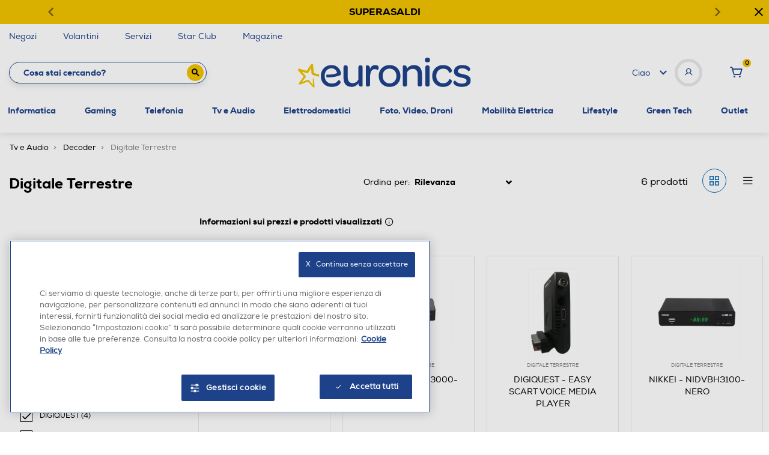

--- FILE ---
content_type: text/html;charset=UTF-8
request_url: https://www.euronics.it/tv-e-audio/decoder/digitale-terrestre/?prefn1=brand&prefv1=NEW%20DIGITAL%7CDIGIQUEST%7CNIKKEI&prefn2=numeroUsbRead&prefv2=1.0
body_size: 38631
content:
<!DOCTYPE html>
<html lang="it">
<head>
<!--[if gt IE 9]><!-->
<script>//common/scripts.isml</script>
<script defer type="text/javascript" src="/on/demandware.static/Sites-euronics-Site/-/it_IT/v1767671434996/js/main.js"></script>



    

        <script defer type="text/javascript" src="/on/demandware.static/Sites-euronics-Site/-/it_IT/v1767671434996/js/search.js"></script>

    



    

        <script defer type="text/javascript" src="/on/demandware.static/Sites-euronics-Site/-/it_IT/v1767671434996/js/agentPopup.js"></script>

    



    

        <script defer type="text/javascript" src="//apps.bazaarvoice.com/deployments/euronics-it/main_site/production/it_IT/bv.js"></script>

    



    

        <script defer type="text/javascript" src="/on/demandware.static/Sites-euronics-Site/-/it_IT/v1767671434996/js/backInStock.js"></script>

    



    

        <script defer type="text/javascript" src="/on/demandware.static/Sites-euronics-Site/-/it_IT/v1767671434996/js/productDetail.js"></script>

    






<script async src="https://eu-library.klarnaservices.com/lib.js" data-client-id="34f9b797-588a-5d14-bde3-dc0fd68b2aaf"></script>

<!--<![endif]-->
<meta charset=UTF-8>

<meta http-equiv="x-ua-compatible" content="ie=edge">

<meta name="viewport" content="width=device-width, initial-scale=1">


<title>
    Migliori offerte in Digitale Terrestre NEW DIGITAL DIGIQUEST NIKKEI | Euronics
</title>

<meta name="description"
    content="Acquista su Euronics i migliori prodotti in Digitale Terrestre NEW DIGITAL DIGIQUEST NIKKEI . Approfitta delle promozioni e dei prezzi bassi online!" />


    <meta name="keywords" content="" />



    <meta name="robots" content="noindex, follow" />







    <link rel="canonical" href="https://www.euronics.it/tv-e-audio/decoder/digitale-terrestre/?prefn1=brand&amp;prefn2=numeroUsbRead&amp;prefv1=NEW%20DIGITAL%7CDIGIQUEST%7CNIKKEI&amp;prefv2=1.0"/>








<meta property="og:image" content="https://www.euronics.it/on/demandware.static/Sites-euronics-Site/-/default/dw53e07764/images/euronics-logo.png" />




    
    

<link rel="apple-touch-icon" sizes="57x57" href="/on/demandware.static/Sites-euronics-Site/-/default/dw61da6f75/images/favicons/apple-icon-57x57.png">
<link rel="apple-touch-icon" sizes="60x60" href="/on/demandware.static/Sites-euronics-Site/-/default/dw223ef70e/images/favicons/apple-icon-60x60.png">
<link rel="apple-touch-icon" sizes="72x72" href="/on/demandware.static/Sites-euronics-Site/-/default/dwfa8e3c4d/images/favicons/apple-icon-72x72.png">
<link rel="apple-touch-icon" sizes="76x76" href="/on/demandware.static/Sites-euronics-Site/-/default/dw28575969/images/favicons/apple-icon-76x76.png">
<link rel="apple-touch-icon" sizes="114x114" href="/on/demandware.static/Sites-euronics-Site/-/default/dwcc8f602c/images/favicons/apple-icon-114x114.png">
<link rel="apple-touch-icon" sizes="120x120" href="/on/demandware.static/Sites-euronics-Site/-/default/dwf029777d/images/favicons/apple-icon-120x120.png">
<link rel="apple-touch-icon" sizes="144x144" href="/on/demandware.static/Sites-euronics-Site/-/default/dwebf3ed2c/images/favicons/apple-icon-144x144.png">
<link rel="apple-touch-icon" sizes="152x152" href="/on/demandware.static/Sites-euronics-Site/-/default/dwfa7cf845/images/favicons/apple-icon-152x152.png">
<link rel="apple-touch-icon" sizes="180x180" href="/on/demandware.static/Sites-euronics-Site/-/default/dwee8e7eb6/images/favicons/apple-icon-180x180.png">
<link rel="icon" type="image/png" sizes="192x192"
    href="/on/demandware.static/Sites-euronics-Site/-/default/dw58c421ac/images/favicons/android-icon-192x192.png">
<link rel="icon" type="image/png" sizes="32x32" href="/on/demandware.static/Sites-euronics-Site/-/default/dw84951020/images/favicons/favicon-32x32.png">
<link rel="icon" type="image/png" sizes="96x96" href="/on/demandware.static/Sites-euronics-Site/-/default/dw7182b53f/images/favicons/favicon-96x96.png">
<link rel="icon" type="image/png" sizes="16x16" href="/on/demandware.static/Sites-euronics-Site/-/default/dw31dcde85/images/favicons/favicon-16x16.png">
<link rel="manifest" href="/on/demandware.static/Sites-euronics-Site/-/default/dw581da638/images/favicons/manifest.json">
<meta name="msapplication-TileColor" content="#ffffff">
<meta name="msapplication-TileImage" content="/on/demandware.static/Sites-euronics-Site/-/default/dw386f00d5/images/favicons/ms-icon-144x144.png">
<meta name="theme-color" content="#ffffff">

<link rel="stylesheet" href="/on/demandware.static/Sites-euronics-Site/-/it_IT/v1767671434996/css/global.css" />

<link href="/on/demandware.static/Sites-euronics-Site/-/it_IT/v1767671434996/../fonts/euronics-heavy.woff2" rel="preload" as="font" type="font/woff2"
    crossorigin />
<link href="/on/demandware.static/Sites-euronics-Site/-/it_IT/v1767671434996/../fonts/euronics-regular.woff2" rel="preload" as="font" type="font/woff2"
    crossorigin />

<script>
        var loyaltyState = "false";
        var loyaltyLevel = "";
        window.eurObj = {
            "woosmapkey" : "woos-219798cf-340b-3d79-9372-388cdf0702f3",
            "mapIconsPath" : "/on/demandware.static/-/Sites-euronics-Library/it_IT/storeIcons",
            "userID" : "",
            "starClub" : loyaltyState === 'true' ? loyaltyState + ' - ' + loyaltyLevel : loyaltyState
        }
    </script>

    <link rel="stylesheet" href="/on/demandware.static/Sites-euronics-Site/-/it_IT/v1767671434996/css/search.css"  />

    <link rel="stylesheet" href="/on/demandware.static/Sites-euronics-Site/-/it_IT/v1767671434996/css/agentPopup.css"  />








    <!-- Live Story Main Script -->
    <script type="text/javascript">(function(d,w,s,u,y,z) { y=d.createElement(s);
        z=d.getElementsByTagName(s)[0]; y.src=u; y.type="text/javascript"; y.async=1; z.parentNode.insertBefore(y,z);
        })(document,window,"script","https://assets.livestory.io/dist/livestory-euronics.min.js");
    </script>
    <script type="text/javascript">
        window.LS_CONTROLLER_URL = "https://www.euronics.it/on/demandware.store/Sites-euronics-Site/it_IT/Livestory-Parse";
    </script>


<!-- Marketing Cloud Analytics -->
<script type="text/javascript" src="//100001654.collect.igodigital.com/collect.js"></script>
<!-- End Marketing Cloud Analytics -->



    <link rel="stylesheet prefetch" href="/on/demandware.static/Sites-euronics-Site/-/it_IT/v1767671434996/css/skin/skin.css" />
    <link rel="stylesheet prefetch" href="https://cdnjs.cloudflare.com/ajax/libs/tiny-slider/2.9.2/tiny-slider.css">

    

    <script>
analyticsEvent = function() {};
analyticsSocial = function() {};
window.dataLayer = window.dataLayer || [];

window.pageType = "categoria prodotto";
window.emailHash = "";
window.userIdHash = "";
window.phoneHash = "";
var isNewUser = sessionStorage.getItem("isNewUser") || false;
var loggedIn = sessionStorage.getItem("loggedIn") || false;

// eventLogin - Login eseguito correttamente
if(loggedIn) {
    dataLayer.push({
    event: "eventLogin",
    eventCategory: "Login",
    eventAction: "Accesso",
    tipoCliente: "Cliente",
    userId: eurObj.userID,
    email_sha256: emailHash,
    phone_sha256: phoneHash,
    userId_sha256: userIdHash,
    loggedStatus: "loggedIn",
    starClub: eurObj.starClub,
    eventNonInt: true
    })

    sessionStorage.removeItem("loggedIn");
}

if(!isNewUser) {
    if(eurObj["userID"].length) {
            dataLayer.push({'userId': eurObj["userID"]});
            dataLayer.push({
                'loggedStatus': 'loggedIn',
                'tipoCliente' : 'Cliente',
                'starClub' : eurObj.starClub,
                email_sha256: emailHash,
                phone_sha256: phoneHash,
                userId_sha256: userIdHash,
            });
    }else{
        dataLayer.push({
            'tipoCliente' : 'Anonimo'
        });
    }
}else {
    dataLayer.push({
        'loggedStatus': 'loggedIn',
        'tipoCliente' : 'NuovoCliente',
        'starClub' : eurObj.starClub,
        email_sha256: emailHash,
        phone_sha256: phoneHash,
        userId_sha256: userIdHash,
    });
    
    // eventRegistrazione - Registrazione durante il checkout
    if(window.pageType == 'checkout'){
        var res;
        if(emailHash !== ''){
            res = dataLayer.push({
            event: "eventRegistrazione",
            eventCategory: "Registrazione",
            eventAction: "Invio form",
            eventNonInt: true,
            userId: eurObj.userID,
                email_sha256: emailHash,
                phone_sha256: phoneHash,
                userId_sha256: userIdHash,
            tipoCliente: "NuovoCliente",
                loggedStatus: "loggedIn",
                starClub: eurObj.starClub
            });
        } else {
            res = dataLayer.push({
                event: "eventRegistrazione",
                eventCategory: "Registrazione",
                eventAction: "Invio form",
                eventNonInt: true,
                userId: eurObj.userID,
                tipoCliente: "NuovoCliente",
                loggedStatus: "loggedIn",
                starClub: eurObj.starClub
            });
        }
    }
}

if('categoria prodotto' != '404'){
    dataLayer.push({'pageType': 'categoria prodotto'});
}else{
    dataLayer.push({'errorType': 'categoria prodotto'});
}
</script>

    <!-- anti-flicker snippet (recommended)  -->
<style>.async-hide { opacity: 0 !important} </style>
<script>(function(a,s,y,n,c,h,i,d,e){s.className+=' '+y;h.start=1*new Date;
h.end=i=function(){s.className=s.className.replace(RegExp(' ?'+y),'')};
(a[n]=a[n]||[]).hide=h;setTimeout(function(){i();h.end=null},c);h.timeout=c;
})(window,document.documentElement,'async-hide','dataLayer',4000,
{'OPT-KF5SBPF':true});</script>

<script src=https://www.googleoptimize.com/optimize.js?id=OPT-KF5SBPF></script>

    <!-- Google Tag Manager -->
    <script>(function(w,d,s,l,i){w[l]=w[l]||[];w[l].push({'gtm.start':
new Date().getTime(),event:'gtm.js'});var f=d.getElementsByTagName(s)[0],
j=d.createElement(s),dl=l!='dataLayer'?'&l='+l:'';j.async=true;j.src=
'https://www.googletagmanager.com/gtm.js?id='+i+dl;f.parentNode.insertBefore(j,f);
})(window,document,'script','dataLayer','GTM-MSHW3C7');</script>
    <!-- End Google Tag Manager -->



    <!-- Start VWO Async SmartCode -->
        <link rel="preconnect" href="https://dev.visualwebsiteoptimizer.com" />
        <script type='text/javascript' id='vwoCode'>
        window._vwo_code || (function() {
        var account_id=991362,
        version=2.1,
        settings_tolerance=2000,
        hide_element='body',
        hide_element_style = 'opacity:0 !important;filter:alpha(opacity=0) !important;background:none !important;transition:none !important;',
        /* DO NOT EDIT BELOW THIS LINE */
        f=false,w=window,d=document,v=d.querySelector('#vwoCode'),cK='_vwo_'+account_id+'_settings',cc={};try{var c=JSON.parse(localStorage.getItem('_vwo_'+account_id+'_config'));cc=c&&typeof c==='object'?c:{}}catch(e){}var stT=cc.stT==='session'?w.sessionStorage:w.localStorage;code={nonce:v&&v.nonce,use_existing_jquery:function(){return typeof use_existing_jquery!=='undefined'?use_existing_jquery:undefined},library_tolerance:function(){return typeof library_tolerance!=='undefined'?library_tolerance:undefined},settings_tolerance:function(){return cc.sT||settings_tolerance},hide_element_style:function(){return'{'+(cc.hES||hide_element_style)+'}'},hide_element:function(){if(performance.getEntriesByName('first-contentful-paint')[0]){return''}return typeof cc.hE==='string'?cc.hE:hide_element},getVersion:function(){return version},finish:function(e){if(!f){f=true;var t=d.getElementById('_vis_opt_path_hides');if(t)t.parentNode.removeChild(t);if(e)(new Image).src='https://dev.visualwebsiteoptimizer.com/ee.gif?a='+account_id+e}},finished:function(){return f},addScript:function(e){var t=d.createElement('script');t.type='text/javascript';if(e.src){t.src=e.src}else{t.text=e.text}v&&t.setAttribute('nonce',v.nonce);d.getElementsByTagName('head')[0].appendChild(t)},load:function(e,t){var n=this.getSettings(),i=d.createElement('script'),r=this;t=t||{};if(n){i.textContent=n;d.getElementsByTagName('head')[0].appendChild(i);if(!w.VWO||VWO.caE){stT.removeItem(cK);r.load(e)}}else{var o=new XMLHttpRequest;o.open('GET',e,true);o.withCredentials=!t.dSC;o.responseType=t.responseType||'text';o.onload=function(){if(t.onloadCb){return t.onloadCb(o,e)}if(o.status===200||o.status===304){_vwo_code.addScript({text:o.responseText})}else{_vwo_code.finish('&e=loading_failure:'+e)}};o.onerror=function(){if(t.onerrorCb){return t.onerrorCb(e)}_vwo_code.finish('&e=loading_failure:'+e)};o.send()}},getSettings:function(){try{var e=stT.getItem(cK);if(!e){return}e=JSON.parse(e);if(Date.now()>e.e){stT.removeItem(cK);return}return e.s}catch(e){return}},init:function(){if(d.URL.indexOf('__vwo_disable__')>-1)return;var e=this.settings_tolerance();w._vwo_settings_timer=setTimeout(function(){_vwo_code.finish();stT.removeItem(cK)},e);var t;if(this.hide_element()!=='body'){t=d.createElement('style');var n=this.hide_element(),i=n?n+this.hide_element_style():'',r=d.getElementsByTagName('head')[0];t.setAttribute('id','_vis_opt_path_hides');v&&t.setAttribute('nonce',v.nonce);t.setAttribute('type','text/css');if(t.styleSheet)t.styleSheet.cssText=i;else t.appendChild(d.createTextNode(i));r.appendChild(t)}else{t=d.getElementsByTagName('head')[0];var i=d.createElement('div');i.style.cssText='z-index: 2147483647 !important;position: fixed !important;left: 0 !important;top: 0 !important;width: 100% !important;height: 100% !important;background: white !important;display: block !important;';i.setAttribute('id','_vis_opt_path_hides');i.classList.add('_vis_hide_layer');t.parentNode.insertBefore(i,t.nextSibling)}var o=window._vis_opt_url||d.URL,s='https://dev.visualwebsiteoptimizer.com/j.php?a='+account_id+'&u='+encodeURIComponent(o)+'&vn='+version;if(w.location.search.indexOf('_vwo_xhr')!==-1){this.addScript({src:s})}else{this.load(s+'&x=true')}}};w._vwo_code=code;code.init();})();
        </script>
    <!-- End VWO Async SmartCode -->
<script type="text/javascript">//<!--
/* <![CDATA[ (head-active_data.js) */
var dw = (window.dw || {});
dw.ac = {
    _analytics: null,
    _events: [],
    _category: "",
    _searchData: "",
    _anact: "",
    _anact_nohit_tag: "",
    _analytics_enabled: "true",
    _timeZone: "Europe/Rome",
    _capture: function(configs) {
        if (Object.prototype.toString.call(configs) === "[object Array]") {
            configs.forEach(captureObject);
            return;
        }
        dw.ac._events.push(configs);
    },
	capture: function() { 
		dw.ac._capture(arguments);
		// send to CQ as well:
		if (window.CQuotient) {
			window.CQuotient.trackEventsFromAC(arguments);
		}
	},
    EV_PRD_SEARCHHIT: "searchhit",
    EV_PRD_DETAIL: "detail",
    EV_PRD_RECOMMENDATION: "recommendation",
    EV_PRD_SETPRODUCT: "setproduct",
    applyContext: function(context) {
        if (typeof context === "object" && context.hasOwnProperty("category")) {
        	dw.ac._category = context.category;
        }
        if (typeof context === "object" && context.hasOwnProperty("searchData")) {
        	dw.ac._searchData = context.searchData;
        }
    },
    setDWAnalytics: function(analytics) {
        dw.ac._analytics = analytics;
    },
    eventsIsEmpty: function() {
        return 0 == dw.ac._events.length;
    }
};
/* ]]> */
// -->
</script>
<script type="text/javascript">//<!--
/* <![CDATA[ (head-cquotient.js) */
var CQuotient = window.CQuotient = {};
CQuotient.clientId = 'bfpn-euronics';
CQuotient.realm = 'BFPN';
CQuotient.siteId = 'euronics';
CQuotient.instanceType = 'prd';
CQuotient.locale = 'it_IT';
CQuotient.fbPixelId = '__UNKNOWN__';
CQuotient.activities = [];
CQuotient.cqcid='';
CQuotient.cquid='';
CQuotient.cqeid='';
CQuotient.cqlid='';
CQuotient.apiHost='api.cquotient.com';
/* Turn this on to test against Staging Einstein */
/* CQuotient.useTest= true; */
CQuotient.useTest = ('true' === 'false');
CQuotient.initFromCookies = function () {
	var ca = document.cookie.split(';');
	for(var i=0;i < ca.length;i++) {
	  var c = ca[i];
	  while (c.charAt(0)==' ') c = c.substring(1,c.length);
	  if (c.indexOf('cqcid=') == 0) {
		CQuotient.cqcid=c.substring('cqcid='.length,c.length);
	  } else if (c.indexOf('cquid=') == 0) {
		  var value = c.substring('cquid='.length,c.length);
		  if (value) {
		  	var split_value = value.split("|", 3);
		  	if (split_value.length > 0) {
			  CQuotient.cquid=split_value[0];
		  	}
		  	if (split_value.length > 1) {
			  CQuotient.cqeid=split_value[1];
		  	}
		  	if (split_value.length > 2) {
			  CQuotient.cqlid=split_value[2];
		  	}
		  }
	  }
	}
}
CQuotient.getCQCookieId = function () {
	if(window.CQuotient.cqcid == '')
		window.CQuotient.initFromCookies();
	return window.CQuotient.cqcid;
};
CQuotient.getCQUserId = function () {
	if(window.CQuotient.cquid == '')
		window.CQuotient.initFromCookies();
	return window.CQuotient.cquid;
};
CQuotient.getCQHashedEmail = function () {
	if(window.CQuotient.cqeid == '')
		window.CQuotient.initFromCookies();
	return window.CQuotient.cqeid;
};
CQuotient.getCQHashedLogin = function () {
	if(window.CQuotient.cqlid == '')
		window.CQuotient.initFromCookies();
	return window.CQuotient.cqlid;
};
CQuotient.trackEventsFromAC = function (/* Object or Array */ events) {
try {
	if (Object.prototype.toString.call(events) === "[object Array]") {
		events.forEach(_trackASingleCQEvent);
	} else {
		CQuotient._trackASingleCQEvent(events);
	}
} catch(err) {}
};
CQuotient._trackASingleCQEvent = function ( /* Object */ event) {
	if (event && event.id) {
		if (event.type === dw.ac.EV_PRD_DETAIL) {
			CQuotient.trackViewProduct( {id:'', alt_id: event.id, type: 'raw_sku'} );
		} // not handling the other dw.ac.* events currently
	}
};
CQuotient.trackViewProduct = function(/* Object */ cqParamData){
	var cq_params = {};
	cq_params.cookieId = CQuotient.getCQCookieId();
	cq_params.userId = CQuotient.getCQUserId();
	cq_params.emailId = CQuotient.getCQHashedEmail();
	cq_params.loginId = CQuotient.getCQHashedLogin();
	cq_params.product = cqParamData.product;
	cq_params.realm = cqParamData.realm;
	cq_params.siteId = cqParamData.siteId;
	cq_params.instanceType = cqParamData.instanceType;
	cq_params.locale = CQuotient.locale;
	
	if(CQuotient.sendActivity) {
		CQuotient.sendActivity(CQuotient.clientId, 'viewProduct', cq_params);
	} else {
		CQuotient.activities.push({activityType: 'viewProduct', parameters: cq_params});
	}
};
/* ]]> */
// -->
</script>


   <script type="application/ld+json">
        {"@context":"http://schema.org/","@type":"ItemList","itemListElement":[{"@type":"ListItem","position":1,"url":"https://www.euronics.it/tv-e-audio/decoder/digitale-terrestre/digiquest---ricevitore-digitale-ricd1237-nero/222003462.html"},{"@type":"ListItem","position":2,"url":"https://www.euronics.it/tv-e-audio/decoder/digitale-terrestre/nikkei---nidvbh3000-nero/212002608.html"},{"@type":"ListItem","position":3,"url":"https://www.euronics.it/tv-e-audio/decoder/digitale-terrestre/digiquest---easy-scart-voice-media-player/212009963.html"},{"@type":"ListItem","position":4,"url":"https://www.euronics.it/tv-e-audio/decoder/digitale-terrestre/nikkei---nidvbh3100-nero/212002607.html"},{"@type":"ListItem","position":5,"url":"https://www.euronics.it/tv-e-audio/decoder/digitale-terrestre/digiquest---ricevitore-digitale-terrestre-xj-bianco/232001281.html"},{"@type":"ListItem","position":6,"url":"https://www.euronics.it/tv-e-audio/decoder/digitale-terrestre/digiquest---ricevitore-ricd1230-nero/222003461.html"}]}
    </script>


</head>
<body>
<!-- Google Tag Manager (noscript) -->
<noscript><iframe
                src="https://www.googletagmanager.com/ns.html?id=GTM-MSHW3C7"
                height="0" width="0" style="display:none;visibility:hidden"></iframe></noscript>
<!-- End Google Tag Manager (noscript) -->

<div class="page" data-action="Search-Show" data-querystring="cgid=75.1360&amp;prefn1=brand&amp;prefn2=numeroUsbRead&amp;prefv1=NEW%20DIGITAL%7CDIGIQUEST%7CNIKKEI&amp;prefv2=1.0" >




<header>
    <a href="#maincontent" class="skip" aria-label="Skip to main content">Skip to main content</a>
<a href="#footercontent" class="skip" aria-label="Skip to footer content">Skip to footer content</a>

    

    <div class="default-stripebar-slot">
        
	 


	<div class="html-slot-container">
    
        
            <div id="carouselExampleControls" class="campaign-banner d-none carousel slide" data-ride="carousel"> <!-- Se si vuole impostare un colore unico, va messo qui, come classe o stile inline -->
    <div class="campaign-banner-container carousel-inner">
        <div class="campaign-banner-message carousel-item active" style="background-color: #f1c400;">
            <!-- Se si vuole mettere un colore sulla singola slide, va messo qui, come classe o stile inline -->
            <div class="carousel-caption">
                
                 <p>
                    <a href="https://www.euronics.it/superasaldi/" data-banner-id="saldi-2-21gen2025" data-banner-type="top_header_banner" data-banner-name="saldi-2-21gen2025_stripehp">
                      <span id="desktop" style="color:black"><strong>SUPERASALDI</strong></span>
                      <span id="mobile" style="color:black"><strong>SUPERASALDI</strong></span>
                    </a>
                </p>
                
            </div>
        </div>

        
    
        
        
        <div class="close-button">
            <button style="color: black"> <i class="icon-cancel"></i>

            </button>
        </div>
                <a class="carousel-control-prev" href="#carouselExampleControls" role="button" data-slide="prev" style="color: black">
                <i class="icon-freccia-sx"> </i>
        </a>
            <a class="carousel-control-next" href="#carouselExampleControls" role="button" data-slide="next" style="color: black">
                <i class="icon-freccia-dx"> </i>
        </a>
    </div>
</div>

<style>
    @media screen and (min-width: 897px) {
        #mobile {
            display: none !important;
        }
    }
     
    @media screen and (max-width: 897px) {
        #desktop {
            display: none !important;
        }
    }
</style>
        
    
</div>
 
	
    </div>

    <div data-component="services-desktop">
        
	 


	<div class="html-slot-container">
    
        
            <div class="container menu-services">
  <a class="openModalMap" href="https://www.euronics.it/storeLocator?showMap=true&amp;horizontalView=true&amp;isForm=true&amp;pview=marker">
    <!--<i class="icon-pin"></i>--> Negozi</a>
  <a href="https://www.euronics.it/volantini">
    <!--<i class="icon-volantino"></i> -->Volantini</a>
  <a href="https://www.euronics.it/servizi/">
    <!--<i class="icon-ok"></i>--> Servizi</a>
 <a data-option="Star Club" href="https://www.euronics.it/star-club">
    <!--<i class="icon-euronics-club"></i> -->Star Club</a>
<a data-option="Magazine" class="hide-on-mobile" href="https://www.euronics.it/tecnologia-piu-avanti/ls-tecnologia-piu-avanti.html">
    Magazine</a>
 <!--  <a href="/" class="d-none float-right">
    <i class="icon-email"></i> Newsletter </a>-->
</div>
        
    
</div>
 
	
    </div>


    <div class="container px-0">
        <div class="miniModalMap">

            <div class="h5 txt-eur-blue mb-4">Trova il tuo negozio Euronics</div>
            <p class="body-medium mb-4">Inserisci il tuo indirizzo e trova il volantino con le offerte del punto vendita pi&ugrave; vicino a te nel raggio di 50km.</p>

            <div class="top-map-page mb-5">
                <div class="search-location-wrap">
                    <div class="localities-input-wrapper"><div class="localities-input-container"><input class="input-bb localities-input" id="search-location-top" placeholder="Ricerca per citt&agrave; o indirizzo" autocomplete="off" role="combobox" tabindex="0"></div></div>
                    <i class="icon-search"></i>
                </div>
            </div>
            <div class="top-map-page">
                <span class="get-user-map"><i class="icon-mappa"></i> <u class="body-small">Vedi la mappa</u></span>
                <span class="get-user-location"><i class="icon-direzione"></i> <u class="body-small">Trovami</u></span>
                <span class="region-search"><i class="icon-italy"></i> <a href="/elenco-negozi-per-regione"><u class="body-small">Cerca per regioni</u></a></span>
            </div>
        </div>
    </div>

    <nav class="main-header" role="navigation">


        <!-- Header Searchbar Navbar (style inside _header.scss)-->

        <div class="header container" data-component="innerheader">
            <div class="first-half-header">
                <div class="input-wrapper">

        <form role="search"
          action="/search"
          method="get"
          data-home="https://www.euronics.it/"
          name="simpleSearch">
        <input class="form-control search-field font-bold"
               type="text"
               name="q"
               value=""
               placeholder="Cosa stai cercando?"
               role="combobox"
               aria-describedby="search-assistive-text"
               aria-haspopup="listbox"
               aria-owns="search-results"
               aria-expanded="false"
               aria-autocomplete="list"
               aria-activedescendant=""
               aria-controls="search-results"
               aria-label="Inserisci parola chiave o numero articolo"
               autocomplete="off" />
        <button type="reset" name="reset-button" class="reset-button d-none" aria-label="Clear search keywords"><i class="icon-cancel"></i></button>
        <button class="submit-button" type="submit" name="search-button" aria-label="Submit search keywords"><i class="icon-search"></i></button>
        <div class="suggestions-wrapper" data-url="/on/demandware.store/Sites-euronics-Site/it_IT/SearchServices-GetSuggestions?q="></div>
        <input type="hidden" value="it_IT" name="lang">

    </form>
</div>
<div class="slide-left-wrapper">
    <span class="font-bold">Prodotti</span>
    <i class="icon-freccia-down"></i>
</div>
            </div>

            <div class="main-logo">
                <a class="logo-home" href="https://www.euronics.it/" title="Euronics Home">
                    <img src="/on/demandware.static/Sites-euronics-Site/-/default/dwd1a780a0/images/logo.svg" alt="logo Euronics">
                </a>
            </div>

            <div class="header-welcome">
                <div class="welcome-wrapper">
                    


    <span class="welcome-span">Ciao </span>
    <i class="icon-freccia-down welcome-freccia"></i>
    <div class="welcome-user">
        <i class="icon-user"></i>
    </div>

    <div class="menu-user" data-toggle="dropdown" aria-haspopup="true" aria-expanded="false">

    </div>

    <div class="dropdown-menu">
        <a rel="nofollow" class="mt-2 dropdown-item" href="/whishlist">
            <i class="icon-heart"></i>
            <span>Wishlist</span>
        </a>
        <a rel="nofollow" class="dropdown-item" href="/orderStatus">
            <i class="icon-box"></i>
                <span>Ordini online</span>
        </a>
        <a rel="nofollow" class="dropdown-item " href="/star-club">
            <i class="icon-euronics-club"></i>
            <span>Star Club</span>
        </a>
        <a rel="nofollow" class="dropdown-item " href="/areaCliente">
            <span class="user-menu-special-item">Area Clienti</span>
        </a>
        <div class="dropdown-divider"></div>
        <a rel="nofollow" class="dropdown-item registerBtn"
            href="/registration?rurl=3"><i></i><span>Registrati</span></a>
        <a rel="nofollow" class="dropdown-item"
            href="https://www.euronics.it/login"><i></i><span>Accedi</span></a>
    </div>



                </div>
                <div class="welcome-cart">
                    <div class="minicart" data-action-url="/on/demandware.store/Sites-euronics-Site/it_IT/Cart-MiniCartShow">
                        <div class="minicart-total search">
    <a rel="nofollow" class="minicart-link" href="https://www.euronics.it/cart" title="Cart 0 Items" aria-label="Cart 0 Items" aria-haspopup="true">
        <i class="icon-cart text-primary"></i>
        <span class="num-cart">
            <span class="minicart-quantity">
                0
            </span>
        </span>
    </a>
</div>
<div class="popover popover-bottom"></div>

                    </div>
                </div>
            </div>

            <div class="hamburger-menu">
                <button class="navbar-toggler" type="button" aria-controls="sg-navbar-collapse" aria-expanded="false" aria-label="Toggle navigation">
                    <i class="icon-hamburger"></i>
                </button>
            </div>
        </div>

        <div class="main-menu navbar-toggleable-sm menu-toggleable-left multilevel-dropdown d-none d-md-block d-lg-block" id="sg-navbar-collapse">
            <div class="container px-0">
                <nav class="navbar navbar-expand-md bg-inverse col-12">
    <div class="logo-home-mobile align-items-center justify-content-center">
        <a class="logo-home" href="https://www.euronics.it/" title="Euronics Home">
            <img src="/on/demandware.static/Sites-euronics-Site/-/default/dwd1a780a0/images/logo.svg" alt="logo">
        </a>
    </div>
    <div class="close-menu clearfix d-lg-none">

        <div class="back float-left">
            <button role="button" aria-label="Back to previous menu">
                <i class="icon-freccia-sx"></i>
            </button>
        </div>
        <div class="close-button float-right">
            <button role="button" aria-label="Close Menu">
                <i class="icon-cancel"></i>
            </button>
        </div>
    </div>
    <div class="menu-group" role="navigation">
        <div class="d-lg-none" data-component="services-mobile">
                
	 


	<div class="html-slot-container">
    
        
            <div class="container menu-services">
  <a class="openModalMap" href="https://www.euronics.it/storeLocator?showMap=true&amp;horizontalView=true&amp;isForm=true&amp;pview=marker">
    <!--<i class="icon-pin"></i>--> Negozi</a>
  <a href="https://www.euronics.it/volantini">
    <!--<i class="icon-volantino"></i> -->Volantini</a>
  <a href="https://www.euronics.it/servizi/">
    <!--<i class="icon-ok"></i>--> Servizi</a>
 <a data-option="Star Club" href="https://www.euronics.it/star-club">
    <!--<i class="icon-euronics-club"></i> -->Star Club</a>
<a data-option="Magazine" class="hide-on-mobile" href="https://www.euronics.it/tecnologia-piu-avanti/ls-tecnologia-piu-avanti.html">
    Magazine</a>
 <!--  <a href="/" class="d-none float-right">
    <i class="icon-email"></i> Newsletter </a>-->
</div>
        
    
</div>
 
	
        </div>
        <div class="menu-helper">

        </div>
        <ul class="nav navbar-nav" role="menu" style="position:relative">
            
                
                    
                        <li class="nav-item dropdown" role="presentation" data-firstlevel-id="informatica">
                            <a href="/informatica/" id="informatica" class="nav-link dropdown-toggle" role="button" data-toggle="dropdown" aria-haspopup="true" aria-expanded="false" tabindex="0">Informatica</a>
                            
                            <ul class="dropdown-menu" role="menu" aria-hidden="true" aria-label="informatica">
    
        
            <li class="dropdown-item dropdown" role="presentation">
                <a href="/informatica/computer-portatili/" id="computerPortatili" data-parent-category='informatica' class="dropdown-link dropdown-toggle font-bold" role="button" data-toggle="dropdown" aria-haspopup="true" aria-expanded="false" tabindex="0">Computer Portatili</a>
                
                <ul class="dropdown-menu" role="menu" aria-hidden="true" aria-label="computerPortatili">
    
        
            <li class="dropdown-item" role="presentation">
                <a href="/informatica/computer-portatili/notebook/" id="40.0900" data-parent-category='computerPortatili' role="menuitem" class="dropdown-link" tabindex="-1">Notebook</a>
            </li>
        
    
        
            <li class="dropdown-item" role="presentation">
                <a href="/informatica/computer-portatili/notebook-convertibili-2-in-1/" id="40.0860X" data-parent-category='computerPortatili' role="menuitem" class="dropdown-link" tabindex="-1">Notebook Convertibili 2-in-1</a>
            </li>
        
    
        
            <li class="dropdown-item" role="presentation">
                <a href="/informatica/computer-portatili/chromebook/" id="40.0860Y" data-parent-category='computerPortatili' role="menuitem" class="dropdown-link" tabindex="-1">Chromebook</a>
            </li>
        
    
        
            <li class="dropdown-item" role="presentation">
                <a href="/informatica/computer-portatili/notebook-gaming/" id="40.0860Z" data-parent-category='computerPortatili' role="menuitem" class="dropdown-link" tabindex="-1">Notebook Gaming</a>
            </li>
        
    
        
            <li class="dropdown-item" role="presentation">
                <a href="/informatica/computer-portatili/copilot-plus-pc/" id="copilot-plus-pc" data-parent-category='computerPortatili' role="menuitem" class="dropdown-link" tabindex="-1">Copilot Plus PC</a>
            </li>
        
    
</ul>

            </li>
        
    
        
            <li class="dropdown-item dropdown" role="presentation">
                <a href="/informatica/mac/" id="mac" data-parent-category='computerPortatili' class="dropdown-link dropdown-toggle font-bold" role="button" data-toggle="dropdown" aria-haspopup="true" aria-expanded="false" tabindex="0">Mac</a>
                
                <ul class="dropdown-menu" role="menu" aria-hidden="true" aria-label="mac">
    
        
            <li class="dropdown-item" role="presentation">
                <a href="/informatica/mac/macbook/" id="40.0860W" data-parent-category='mac' role="menuitem" class="dropdown-link" tabindex="-1">Macbook</a>
            </li>
        
    
        
            <li class="dropdown-item" role="presentation">
                <a href="/informatica/mac/imac/" id="40.0850W" data-parent-category='mac' role="menuitem" class="dropdown-link" tabindex="-1">iMac</a>
            </li>
        
    
        
            <li class="dropdown-item" role="presentation">
                <a href="/informatica/mac/mac-mini/" id="40.0850Y" data-parent-category='mac' role="menuitem" class="dropdown-link" tabindex="-1">Mac mini</a>
            </li>
        
    
</ul>

            </li>
        
    
        
            <li class="dropdown-item dropdown" role="presentation">
                <a href="/informatica/pc-desktop/" id="pcDesktop" data-parent-category='mac' class="dropdown-link dropdown-toggle font-bold" role="button" data-toggle="dropdown" aria-haspopup="true" aria-expanded="false" tabindex="0">Pc Desktop</a>
                
                <ul class="dropdown-menu" role="menu" aria-hidden="true" aria-label="pcDesktop">
    
        
            <li class="dropdown-item" role="presentation">
                <a href="/informatica/pc-desktop/desktop/" id="40.0850" data-parent-category='pcDesktop' role="menuitem" class="dropdown-link" tabindex="-1">Desktop</a>
            </li>
        
    
        
            <li class="dropdown-item" role="presentation">
                <a href="/informatica/pc-desktop/all-in-one/" id="40.0850X" data-parent-category='pcDesktop' role="menuitem" class="dropdown-link" tabindex="-1">All-in-one</a>
            </li>
        
    
        
            <li class="dropdown-item" role="presentation">
                <a href="/informatica/pc-desktop/pc-gaming/" id="40.0850Z" data-parent-category='pcDesktop' role="menuitem" class="dropdown-link" tabindex="-1">PC Gaming</a>
            </li>
        
    
</ul>

            </li>
        
    
        
            <li class="dropdown-item dropdown" role="presentation">
                <a href="/informatica/monitor/" id="monitor" data-parent-category='pcDesktop' class="dropdown-link dropdown-toggle font-bold" role="button" data-toggle="dropdown" aria-haspopup="true" aria-expanded="false" tabindex="0">Monitor</a>
                
                <ul class="dropdown-menu" role="menu" aria-hidden="true" aria-label="monitor">
    
        
            <li class="dropdown-item" role="presentation">
                <a href="/informatica/monitor/monitor-pc/" id="40.0800" data-parent-category='monitor' role="menuitem" class="dropdown-link" tabindex="-1">Monitor Pc</a>
            </li>
        
    
        
            <li class="dropdown-item" role="presentation">
                <a href="/informatica/monitor/monitor-full-hd/" id="40.0800W" data-parent-category='monitor' role="menuitem" class="dropdown-link" tabindex="-1">Monitor Full Hd</a>
            </li>
        
    
        
            <li class="dropdown-item" role="presentation">
                <a href="/informatica/monitor/monitor-gaming/" id="40.0800X" data-parent-category='monitor' role="menuitem" class="dropdown-link" tabindex="-1">Monitor Gaming</a>
            </li>
        
    
        
            <li class="dropdown-item" role="presentation">
                <a href="/informatica/monitor/monitor-4k/" id="40.0800Y" data-parent-category='monitor' role="menuitem" class="dropdown-link" tabindex="-1">Monitor 4k</a>
            </li>
        
    
        
            <li class="dropdown-item" role="presentation">
                <a href="/informatica/monitor/monitor-21-noni/" id="40.0800Z" data-parent-category='monitor' role="menuitem" class="dropdown-link" tabindex="-1">Monitor 21 Noni</a>
            </li>
        
    
</ul>

            </li>
        
    
        
            <li class="dropdown-item dropdown" role="presentation">
                <a href="/informatica/tablet-ed-ebook-reader/" id="tabletEdEbookReader" data-parent-category='monitor' class="dropdown-link dropdown-toggle font-bold" role="button" data-toggle="dropdown" aria-haspopup="true" aria-expanded="false" tabindex="0">Tablet ed Ebook Reader</a>
                
                <ul class="dropdown-menu" role="menu" aria-hidden="true" aria-label="tabletEdEbookReader">
    
        
            <li class="dropdown-item" role="presentation">
                <a href="/informatica/tablet-ed-ebook-reader/tablet/" id="40.0940" data-parent-category='tabletEdEbookReader' role="menuitem" class="dropdown-link" tabindex="-1">Tablet</a>
            </li>
        
    
        
            <li class="dropdown-item" role="presentation">
                <a href="/informatica/tablet-ed-ebook-reader/tablet-android/" id="40.0940X" data-parent-category='tabletEdEbookReader' role="menuitem" class="dropdown-link" tabindex="-1">Tablet Android</a>
            </li>
        
    
        
            <li class="dropdown-item" role="presentation">
                <a href="/informatica/tablet-ed-ebook-reader/ipad/" id="40.0940W" data-parent-category='tabletEdEbookReader' role="menuitem" class="dropdown-link" tabindex="-1">iPad</a>
            </li>
        
    
        
            <li class="dropdown-item" role="presentation">
                <a href="/informatica/tablet-ed-ebook-reader/tablet-windows/" id="40.0940Y" data-parent-category='tabletEdEbookReader' role="menuitem" class="dropdown-link" tabindex="-1">Tablet Windows</a>
            </li>
        
    
        
            <li class="dropdown-item" role="presentation">
                <a href="/informatica/tablet-ed-ebook-reader/e-book-reader/" id="40.0600" data-parent-category='tabletEdEbookReader' role="menuitem" class="dropdown-link" tabindex="-1">E-book Reader</a>
            </li>
        
    
</ul>

            </li>
        
    
        
            <li class="dropdown-item dropdown" role="presentation">
                <a href="/informatica/workstation-e-server/" id="workstationServer" data-parent-category='tabletEdEbookReader' class="dropdown-link dropdown-toggle font-bold" role="button" data-toggle="dropdown" aria-haspopup="true" aria-expanded="false" tabindex="0">Workstation e Server</a>
                
                <ul class="dropdown-menu" role="menu" aria-hidden="true" aria-label="workstationServer">
    
        
            <li class="dropdown-item" role="presentation">
                <a href="/informatica/workstation-e-server/nas-storage/" id="40.1350W" data-parent-category='workstationServer' role="menuitem" class="dropdown-link" tabindex="-1">Nas Storage</a>
            </li>
        
    
        
            <li class="dropdown-item" role="presentation">
                <a href="/informatica/workstation-e-server/docking-station/" id="40.0230" data-parent-category='workstationServer' role="menuitem" class="dropdown-link" tabindex="-1">Docking Station</a>
            </li>
        
    
</ul>

            </li>
        
    
        
            <li class="dropdown-item dropdown" role="presentation">
                <a href="/informatica/stampanti-e-scanner/" id="stampantiScanner" data-parent-category='workstationServer' class="dropdown-link dropdown-toggle font-bold" role="button" data-toggle="dropdown" aria-haspopup="true" aria-expanded="false" tabindex="0">Stampanti e Scanner</a>
                
                <ul class="dropdown-menu" role="menu" aria-hidden="true" aria-label="stampantiScanner">
    
        
            <li class="dropdown-item" role="presentation">
                <a href="/informatica/stampanti-e-scanner/stampanti-laser/" id="40.1060" data-parent-category='stampantiScanner' role="menuitem" class="dropdown-link" tabindex="-1">Stampanti Laser</a>
            </li>
        
    
        
            <li class="dropdown-item" role="presentation">
                <a href="/informatica/stampanti-e-scanner/stampanti-inkjet/" id="40.1050" data-parent-category='stampantiScanner' role="menuitem" class="dropdown-link" tabindex="-1">Stampanti Inkjet</a>
            </li>
        
    
        
            <li class="dropdown-item" role="presentation">
                <a href="/informatica/stampanti-e-scanner/multifunzione/" id="40.1100" data-parent-category='stampantiScanner' role="menuitem" class="dropdown-link" tabindex="-1">Multifunzione</a>
            </li>
        
    
        
            <li class="dropdown-item" role="presentation">
                <a href="/informatica/stampanti-e-scanner/multifunzione-inkjet/" id="40.1100W" data-parent-category='stampantiScanner' role="menuitem" class="dropdown-link" tabindex="-1">Multifunzione Inkjet</a>
            </li>
        
    
        
            <li class="dropdown-item" role="presentation">
                <a href="/informatica/stampanti-e-scanner/multifunzione-laser/" id="40.1100X" data-parent-category='stampantiScanner' role="menuitem" class="dropdown-link" tabindex="-1">Multifunzione Laser</a>
            </li>
        
    
        
            <li class="dropdown-item" role="presentation">
                <a href="/informatica/stampanti-e-scanner/stampanti-fotografiche/" id="40.1080" data-parent-category='stampantiScanner' role="menuitem" class="dropdown-link" tabindex="-1">Stampanti Fotografiche</a>
            </li>
        
    
        
            <li class="dropdown-item" role="presentation">
                <a href="/informatica/stampanti-e-scanner/carta/" id="40.1200" data-parent-category='stampantiScanner' role="menuitem" class="dropdown-link" tabindex="-1">Carta</a>
            </li>
        
    
        
            <li class="dropdown-item" role="presentation">
                <a href="/informatica/stampanti-e-scanner/toner/" id="40.1300" data-parent-category='stampantiScanner' role="menuitem" class="dropdown-link" tabindex="-1">Toner</a>
            </li>
        
    
        
            <li class="dropdown-item" role="presentation">
                <a href="/informatica/stampanti-e-scanner/cartucce/" id="40.1250" data-parent-category='stampantiScanner' role="menuitem" class="dropdown-link" tabindex="-1">Cartucce</a>
            </li>
        
    
        
            <li class="dropdown-item" role="presentation">
                <a href="/informatica/stampanti-e-scanner/scanner/" id="40.1000" data-parent-category='stampantiScanner' role="menuitem" class="dropdown-link" tabindex="-1">Scanner</a>
            </li>
        
    
</ul>

            </li>
        
    
        
            <li class="dropdown-item dropdown" role="presentation">
                <a href="/informatica/hard-disk-e-storage/" id="hardDiskStorage" data-parent-category='stampantiScanner' class="dropdown-link dropdown-toggle font-bold" role="button" data-toggle="dropdown" aria-haspopup="true" aria-expanded="false" tabindex="0">Hard Disk e Storage</a>
                
                <ul class="dropdown-menu" role="menu" aria-hidden="true" aria-label="hardDiskStorage">
    
        
            <li class="dropdown-item" role="presentation">
                <a href="/informatica/hard-disk-e-storage/hard-disk/" id="40.1350" data-parent-category='hardDiskStorage' role="menuitem" class="dropdown-link" tabindex="-1">Hard Disk</a>
            </li>
        
    
        
            <li class="dropdown-item" role="presentation">
                <a href="/informatica/hard-disk-e-storage/ssd/" id="40.1350X" data-parent-category='hardDiskStorage' role="menuitem" class="dropdown-link" tabindex="-1">SSD</a>
            </li>
        
    
        
            <li class="dropdown-item" role="presentation">
                <a href="/informatica/hard-disk-e-storage/chiavette-usb/" id="40.1800" data-parent-category='hardDiskStorage' role="menuitem" class="dropdown-link" tabindex="-1">Chiavette USB</a>
            </li>
        
    
        
            <li class="dropdown-item" role="presentation">
                <a href="/informatica/hard-disk-e-storage/schede-video/" id="40.1555" data-parent-category='hardDiskStorage' role="menuitem" class="dropdown-link" tabindex="-1">Schede Video</a>
            </li>
        
    
        
            <li class="dropdown-item" role="presentation">
                <a href="/informatica/hard-disk-e-storage/gruppi-di-continuita/" id="40.1850" data-parent-category='hardDiskStorage' role="menuitem" class="dropdown-link" tabindex="-1">Gruppi Di Continuit&agrave;</a>
            </li>
        
    
        
            <li class="dropdown-item" role="presentation">
                <a href="/informatica/hard-disk-e-storage/masterizzatori/" id="40.0650" data-parent-category='hardDiskStorage' role="menuitem" class="dropdown-link" tabindex="-1">Masterizzatori</a>
            </li>
        
    
        
            <li class="dropdown-item" role="presentation">
                <a href="/informatica/hard-disk-e-storage/dvd/" id="65.0650" data-parent-category='hardDiskStorage' role="menuitem" class="dropdown-link" tabindex="-1">DVD</a>
            </li>
        
    
        
            <li class="dropdown-item" role="presentation">
                <a href="/informatica/hard-disk-e-storage/cd/" id="65.0600" data-parent-category='hardDiskStorage' role="menuitem" class="dropdown-link" tabindex="-1">CD</a>
            </li>
        
    
        
            <li class="dropdown-item" role="presentation">
                <a href="/informatica/hard-disk-e-storage/memorie-ram/" id="40.1900" data-parent-category='hardDiskStorage' role="menuitem" class="dropdown-link" tabindex="-1">Memorie Ram</a>
            </li>
        
    
        
            <li class="dropdown-item" role="presentation">
                <a href="/informatica/hard-disk-e-storage/memory-card/" id="65.0550" data-parent-category='hardDiskStorage' role="menuitem" class="dropdown-link" tabindex="-1">Memory Card</a>
            </li>
        
    
</ul>

            </li>
        
    
        
            <li class="dropdown-item dropdown" role="presentation">
                <a href="/informatica/software/" id="software" data-parent-category='hardDiskStorage' class="dropdown-link dropdown-toggle font-bold" role="button" data-toggle="dropdown" aria-haspopup="true" aria-expanded="false" tabindex="0">Software</a>
                
                <ul class="dropdown-menu" role="menu" aria-hidden="true" aria-label="software">
    
        
            <li class="dropdown-item" role="presentation">
                <a href="/informatica/software/antivirus/" id="40.1600W" data-parent-category='software' role="menuitem" class="dropdown-link" tabindex="-1">Antivirus</a>
            </li>
        
    
        
            <li class="dropdown-item" role="presentation">
                <a href="/informatica/software/software/" id="40.1600_40.1620_40.1610" data-parent-category='software' role="menuitem" class="dropdown-link" tabindex="-1">Software</a>
            </li>
        
    
</ul>

            </li>
        
    
        
            <li class="dropdown-item dropdown" role="presentation">
                <a href="/informatica/reti-e-connettivita/" id="retiConnettivita" data-parent-category='software' class="dropdown-link dropdown-toggle font-bold" role="button" data-toggle="dropdown" aria-haspopup="true" aria-expanded="false" tabindex="0">Reti E Connettivit&agrave;</a>
                
                <ul class="dropdown-menu" role="menu" aria-hidden="true" aria-label="retiConnettivita">
    
        
            <li class="dropdown-item" role="presentation">
                <a href="/informatica/reti-e-connettivita/modem-router/" id="40.1465_40.1470" data-parent-category='retiConnettivita' role="menuitem" class="dropdown-link" tabindex="-1">Modem Router</a>
            </li>
        
    
        
            <li class="dropdown-item" role="presentation">
                <a href="/informatica/reti-e-connettivita/modem/" id="40.0700" data-parent-category='retiConnettivita' role="menuitem" class="dropdown-link" tabindex="-1">Modem</a>
            </li>
        
    
        
            <li class="dropdown-item" role="presentation">
                <a href="/informatica/reti-e-connettivita/switch-di-rete/" id="40.1475" data-parent-category='retiConnettivita' role="menuitem" class="dropdown-link" tabindex="-1">Switch Di Rete</a>
            </li>
        
    
        
            <li class="dropdown-item" role="presentation">
                <a href="/informatica/reti-e-connettivita/access-point/" id="40.1455" data-parent-category='retiConnettivita' role="menuitem" class="dropdown-link" tabindex="-1">Access Point</a>
            </li>
        
    
        
            <li class="dropdown-item" role="presentation">
                <a href="/informatica/reti-e-connettivita/adattatori-networking/" id="40.1460" data-parent-category='retiConnettivita' role="menuitem" class="dropdown-link" tabindex="-1">Adattatori Networking</a>
            </li>
        
    
        
            <li class="dropdown-item" role="presentation">
                <a href="/informatica/reti-e-connettivita/chiavette-internet/" id="70.0100" data-parent-category='retiConnettivita' role="menuitem" class="dropdown-link" tabindex="-1">Chiavette Internet</a>
            </li>
        
    
</ul>

            </li>
        
    
        
            <li class="dropdown-item dropdown" role="presentation">
                <a href="/informatica/accessori-pc/" id="accessoriPc" data-parent-category='retiConnettivita' class="dropdown-link dropdown-toggle font-bold" role="button" data-toggle="dropdown" aria-haspopup="true" aria-expanded="false" tabindex="0">Accessori Pc</a>
                
                <ul class="dropdown-menu" role="menu" aria-hidden="true" aria-label="accessoriPc">
    
        
            <li class="dropdown-item" role="presentation">
                <a href="/informatica/accessori-pc/tastiere/" id="40.1430" data-parent-category='accessoriPc' role="menuitem" class="dropdown-link" tabindex="-1">Tastiere</a>
            </li>
        
    
        
            <li class="dropdown-item" role="presentation">
                <a href="/informatica/accessori-pc/mouse/" id="40.1400" data-parent-category='accessoriPc' role="menuitem" class="dropdown-link" tabindex="-1">Mouse</a>
            </li>
        
    
        
            <li class="dropdown-item" role="presentation">
                <a href="/informatica/accessori-pc/tavolette-grafiche/" id="40.1440" data-parent-category='accessoriPc' role="menuitem" class="dropdown-link" tabindex="-1">Tavolette Grafiche</a>
            </li>
        
    
        
            <li class="dropdown-item" role="presentation">
                <a href="/informatica/accessori-pc/webcam/" id="40.1500" data-parent-category='accessoriPc' role="menuitem" class="dropdown-link" tabindex="-1">Webcam</a>
            </li>
        
    
        
            <li class="dropdown-item" role="presentation">
                <a href="/informatica/accessori-pc/microfoni/" id="40.0200" data-parent-category='accessoriPc' role="menuitem" class="dropdown-link" tabindex="-1">Microfoni</a>
            </li>
        
    
        
            <li class="dropdown-item" role="presentation">
                <a href="/informatica/accessori-pc/cuffie-per-pc/" id="40.0210" data-parent-category='accessoriPc' role="menuitem" class="dropdown-link" tabindex="-1">Cuffie per Pc</a>
            </li>
        
    
        
            <li class="dropdown-item" role="presentation">
                <a href="/informatica/accessori-pc/casse-per-pc/" id="40.0220" data-parent-category='accessoriPc' role="menuitem" class="dropdown-link" tabindex="-1">Casse per Pc</a>
            </li>
        
    
        
            <li class="dropdown-item" role="presentation">
                <a href="/informatica/accessori-pc/hub-usb/" id="40.1480" data-parent-category='accessoriPc' role="menuitem" class="dropdown-link" tabindex="-1">Hub USB</a>
            </li>
        
    
        
            <li class="dropdown-item" role="presentation">
                <a href="/informatica/accessori-pc/card-reader/" id="40.1445" data-parent-category='accessoriPc' role="menuitem" class="dropdown-link" tabindex="-1">Card Reader</a>
            </li>
        
    
        
            <li class="dropdown-item" role="presentation">
                <a href="/informatica/accessori-pc/adattatori-vari/" id="40.0260" data-parent-category='accessoriPc' role="menuitem" class="dropdown-link" tabindex="-1">Adattatori Vari</a>
            </li>
        
    
        
            <li class="dropdown-item" role="presentation">
                <a href="/informatica/accessori-pc/cavi/" id="40.1650W_40.1650X" data-parent-category='accessoriPc' role="menuitem" class="dropdown-link" tabindex="-1">Cavi</a>
            </li>
        
    
        
            <li class="dropdown-item" role="presentation">
                <a href="/informatica/accessori-pc/alimentatori/" id="40.0240" data-parent-category='accessoriPc' role="menuitem" class="dropdown-link" tabindex="-1">Alimentatori</a>
            </li>
        
    
        
            <li class="dropdown-item" role="presentation">
                <a href="/informatica/accessori-pc/calcolatrici/" id="40.0500" data-parent-category='accessoriPc' role="menuitem" class="dropdown-link" tabindex="-1">Calcolatrici</a>
            </li>
        
    
        
            <li class="dropdown-item" role="presentation">
                <a href="/informatica/accessori-pc/borse-e-custodie/" id="40.1150" data-parent-category='accessoriPc' role="menuitem" class="dropdown-link" tabindex="-1">Borse e Custodie</a>
            </li>
        
    
        
            <li class="dropdown-item" role="presentation">
                <a href="/informatica/accessori-pc/zaini-porta-pc/" id="40.1150W" data-parent-category='accessoriPc' role="menuitem" class="dropdown-link" tabindex="-1">Zaini Porta Pc</a>
            </li>
        
    
        
            <li class="dropdown-item" role="presentation">
                <a href="/informatica/accessori-pc/borse-porta-pc/" id="40.1150X" data-parent-category='accessoriPc' role="menuitem" class="dropdown-link" tabindex="-1">Borse Porta Pc</a>
            </li>
        
    
        
            <li class="dropdown-item" role="presentation">
                <a href="/informatica/accessori-pc/varie-informatica/" id="40.0010_40.0011" data-parent-category='accessoriPc' role="menuitem" class="dropdown-link" tabindex="-1">Varie Informatica</a>
            </li>
        
    
</ul>

            </li>
        
    
        
            <li class="dropdown-item dropdown" role="presentation">
                <a href="/informatica/componenti-per-pc/" id="componentiPerPc" data-parent-category='accessoriPc' class="dropdown-link dropdown-toggle font-bold" role="button" data-toggle="dropdown" aria-haspopup="true" aria-expanded="false" tabindex="0">Componenti Per Pc</a>
                
                <ul class="dropdown-menu" role="menu" aria-hidden="true" aria-label="componentiPerPc">
    
        
            <li class="dropdown-item" role="presentation">
                <a href="/informatica/componenti-per-pc/ram/" id="40.1900_2" data-parent-category='componentiPerPc' role="menuitem" class="dropdown-link" tabindex="-1">Ram</a>
            </li>
        
    
        
            <li class="dropdown-item" role="presentation">
                <a href="/informatica/componenti-per-pc/schede-grafiche/" id="40.1555_3" data-parent-category='componentiPerPc' role="menuitem" class="dropdown-link" tabindex="-1">Schede Grafiche</a>
            </li>
        
    
        
            <li class="dropdown-item" role="presentation">
                <a href="/informatica/componenti-per-pc/alimentatori/" id="40.0240_4" data-parent-category='componentiPerPc' role="menuitem" class="dropdown-link" tabindex="-1">Alimentatori</a>
            </li>
        
    
        
            <li class="dropdown-item" role="presentation">
                <a href="/informatica/componenti-per-pc/gruppi-di-continuita/" id="gruppiDiContinuita" data-parent-category='componentiPerPc' role="menuitem" class="dropdown-link" tabindex="-1">Gruppi di Continuit&agrave;</a>
            </li>
        
    
</ul>

            </li>
        
    
</ul>

                        </li>
                    
                
                    
                        <li class="nav-item dropdown" role="presentation" data-firstlevel-id="gaming">
                            <a href="/gaming/" id="gaming" class="nav-link dropdown-toggle" role="button" data-toggle="dropdown" aria-haspopup="true" aria-expanded="false" tabindex="0">Gaming</a>
                            
                            <ul class="dropdown-menu" role="menu" aria-hidden="true" aria-label="gaming">
    
        
            <li class="dropdown-item dropdown" role="presentation">
                <a href="/gaming/playstation-5/" id="playstation5" data-parent-category='gaming' class="dropdown-link dropdown-toggle font-bold" role="button" data-toggle="dropdown" aria-haspopup="true" aria-expanded="false" tabindex="0">Playstation 5</a>
                
                <ul class="dropdown-menu" role="menu" aria-hidden="true" aria-label="playstation5">
    
        
            <li class="dropdown-item" role="presentation">
                <a href="/gaming/playstation-5/console-ps5/" id="80.0601" data-parent-category='playstation5' role="menuitem" class="dropdown-link" tabindex="-1">Console Ps5</a>
            </li>
        
    
        
            <li class="dropdown-item" role="presentation">
                <a href="/gaming/playstation-5/giochi-sony-ps5/" id="80.0585_80.1006" data-parent-category='playstation5' role="menuitem" class="dropdown-link" tabindex="-1">Giochi Sony Ps5</a>
            </li>
        
    
        
            <li class="dropdown-item" role="presentation">
                <a href="/gaming/playstation-5/accessori-ps5/" id="80.0586" data-parent-category='playstation5' role="menuitem" class="dropdown-link" tabindex="-1">Accessori PS5</a>
            </li>
        
    
        
            <li class="dropdown-item" role="presentation">
                <a href="/gaming/playstation-5/contenuti-digitali-sony-playstation/" id="80.9010W" data-parent-category='playstation5' role="menuitem" class="dropdown-link" tabindex="-1">Contenuti Digitali Sony Playstation</a>
            </li>
        
    
</ul>

            </li>
        
    
        
            <li class="dropdown-item dropdown" role="presentation">
                <a href="/gaming/playstation-4/" id="80.0602_2" data-parent-category='playstation5' class="dropdown-link dropdown-toggle font-bold" role="button" data-toggle="dropdown" aria-haspopup="true" aria-expanded="false" tabindex="0">Playstation 4</a>
                
                <ul class="dropdown-menu" role="menu" aria-hidden="true" aria-label="80.0602_2">
    
        
            <li class="dropdown-item" role="presentation">
                <a href="/gaming/playstation-4/console--ps4/" id="80.0602" data-parent-category='80.0602_2' role="menuitem" class="dropdown-link" tabindex="-1">Console  Ps4</a>
            </li>
        
    
        
            <li class="dropdown-item" role="presentation">
                <a href="/gaming/playstation-4/giochi-sony-ps4/" id="80.1000_80.0565" data-parent-category='80.0602_2' role="menuitem" class="dropdown-link" tabindex="-1">Giochi Sony Ps4</a>
            </li>
        
    
</ul>

            </li>
        
    
        
            <li class="dropdown-item dropdown" role="presentation">
                <a href="/gaming/xbox-one/" id="xboxOne" data-parent-category='80.0602_2' class="dropdown-link dropdown-toggle font-bold" role="button" data-toggle="dropdown" aria-haspopup="true" aria-expanded="false" tabindex="0">Xbox One</a>
                
                <ul class="dropdown-menu" role="menu" aria-hidden="true" aria-label="xboxOne">
    
        
            <li class="dropdown-item" role="presentation">
                <a href="/gaming/xbox-one/console-xbox-one/" id="80.0604" data-parent-category='xboxOne' role="menuitem" class="dropdown-link" tabindex="-1">Console Xbox One</a>
            </li>
        
    
        
            <li class="dropdown-item" role="presentation">
                <a href="/gaming/xbox-one/giochi-xbox-one/" id="80.1014_80.0555" data-parent-category='xboxOne' role="menuitem" class="dropdown-link" tabindex="-1">Giochi Xbox One</a>
            </li>
        
    
</ul>

            </li>
        
    
        
            <li class="dropdown-item dropdown" role="presentation">
                <a href="/gaming/xbox-serie-s/" id="xboxSerieS" data-parent-category='xboxOne' class="dropdown-link dropdown-toggle font-bold" role="button" data-toggle="dropdown" aria-haspopup="true" aria-expanded="false" tabindex="0">Xbox Serie S</a>
                
                <ul class="dropdown-menu" role="menu" aria-hidden="true" aria-label="xboxSerieS">
    
        
            <li class="dropdown-item" role="presentation">
                <a href="/gaming/xbox-serie-s/console-xbox-series/" id="80.0603" data-parent-category='xboxSerieS' role="menuitem" class="dropdown-link" tabindex="-1">Console Xbox Series</a>
            </li>
        
    
        
            <li class="dropdown-item" role="presentation">
                <a href="/gaming/xbox-serie-s/giochi-xbox-series/" id="80.0595" data-parent-category='xboxSerieS' role="menuitem" class="dropdown-link" tabindex="-1">Giochi Xbox Series</a>
            </li>
        
    
        
            <li class="dropdown-item" role="presentation">
                <a href="/gaming/xbox-serie-s/contenuti-digitali-xbox-series/" id="80.1036" data-parent-category='xboxSerieS' role="menuitem" class="dropdown-link" tabindex="-1">Contenuti Digitali Xbox Series</a>
            </li>
        
    
</ul>

            </li>
        
    
        
            <li class="dropdown-item dropdown" role="presentation">
                <a href="/gaming/nintendo-switch-2/" id="nintendo-switch2" data-parent-category='xboxSerieS' class="dropdown-link dropdown-toggle font-bold" role="button" data-toggle="dropdown" aria-haspopup="true" aria-expanded="false" tabindex="0">Nintendo Switch 2</a>
                
                <ul class="dropdown-menu" role="menu" aria-hidden="true" aria-label="nintendo-switch2">
    
        
            <li class="dropdown-item" role="presentation">
                <a href="/gaming/nintendo-switch-2/console-nintendo-switch-2/" id="80.0606" data-parent-category='nintendo-switch2' role="menuitem" class="dropdown-link" tabindex="-1">Console Nintendo Switch 2</a>
            </li>
        
    
        
            <li class="dropdown-item" role="presentation">
                <a href="/gaming/nintendo-switch-2/giochi-nintendo-switch-2/" id="80.0580" data-parent-category='nintendo-switch2' role="menuitem" class="dropdown-link" tabindex="-1">Giochi Nintendo Switch 2</a>
            </li>
        
    
        
            <li class="dropdown-item" role="presentation">
                <a href="/gaming/nintendo-switch-2/accessori-nintendo-switch-2/" id="80.0581" data-parent-category='nintendo-switch2' role="menuitem" class="dropdown-link" tabindex="-1">Accessori Nintendo Switch 2</a>
            </li>
        
    
</ul>

            </li>
        
    
        
            <li class="dropdown-item dropdown" role="presentation">
                <a href="/gaming/nintendo-switch/" id="nintendoSwitch" data-parent-category='nintendo-switch2' class="dropdown-link dropdown-toggle font-bold" role="button" data-toggle="dropdown" aria-haspopup="true" aria-expanded="false" tabindex="0">Nintendo Switch</a>
                
                <ul class="dropdown-menu" role="menu" aria-hidden="true" aria-label="nintendoSwitch">
    
        
            <li class="dropdown-item" role="presentation">
                <a href="/gaming/nintendo-switch/console-nintendo-switch/" id="80.0605" data-parent-category='nintendoSwitch' role="menuitem" class="dropdown-link" tabindex="-1">Console Nintendo Switch</a>
            </li>
        
    
        
            <li class="dropdown-item" role="presentation">
                <a href="/gaming/nintendo-switch/giochi-nintendo-switch/" id="80.0575_80.1018" data-parent-category='nintendoSwitch' role="menuitem" class="dropdown-link" tabindex="-1">Giochi Nintendo Switch</a>
            </li>
        
    
        
            <li class="dropdown-item" role="presentation">
                <a href="/gaming/nintendo-switch/contenuti-digitali-nintendo-switch/" id="80.1020" data-parent-category='nintendoSwitch' role="menuitem" class="dropdown-link" tabindex="-1">Contenuti Digitali Nintendo Switch</a>
            </li>
        
    
</ul>

            </li>
        
    
        
            <li class="dropdown-item dropdown" role="presentation">
                <a href="/gaming/pc-gaming/" id="pcGaming" data-parent-category='nintendoSwitch' class="dropdown-link dropdown-toggle font-bold" role="button" data-toggle="dropdown" aria-haspopup="true" aria-expanded="false" tabindex="0">Pc Gaming</a>
                
                <ul class="dropdown-menu" role="menu" aria-hidden="true" aria-label="pcGaming">
    
        
            <li class="dropdown-item" role="presentation">
                <a href="/gaming/pc-gaming/notebook-gaming/" id="40.0860Z_6" data-parent-category='pcGaming' role="menuitem" class="dropdown-link" tabindex="-1">Notebook Gaming</a>
            </li>
        
    
        
            <li class="dropdown-item" role="presentation">
                <a href="/gaming/pc-gaming/pc-gaming/" id="40.0850Z_7" data-parent-category='pcGaming' role="menuitem" class="dropdown-link" tabindex="-1">Pc Gaming</a>
            </li>
        
    
        
            <li class="dropdown-item" role="presentation">
                <a href="/gaming/pc-gaming/monitor-gaming/" id="40.0800X_8" data-parent-category='pcGaming' role="menuitem" class="dropdown-link" tabindex="-1">Monitor Gaming</a>
            </li>
        
    
        
            <li class="dropdown-item" role="presentation">
                <a href="/gaming/pc-gaming/cuffie-gaming/" id="80.0300" data-parent-category='pcGaming' role="menuitem" class="dropdown-link" tabindex="-1">Cuffie Gaming</a>
            </li>
        
    
        
            <li class="dropdown-item" role="presentation">
                <a href="/gaming/pc-gaming/accessori-home-entertainment/" id="80.0011" data-parent-category='pcGaming' role="menuitem" class="dropdown-link" tabindex="-1">Accessori Home Entertainment</a>
            </li>
        
    
        
            <li class="dropdown-item" role="presentation">
                <a href="/gaming/pc-gaming/mouse-gaming/" id="80.0100" data-parent-category='pcGaming' role="menuitem" class="dropdown-link" tabindex="-1">Mouse Gaming</a>
            </li>
        
    
        
            <li class="dropdown-item" role="presentation">
                <a href="/gaming/pc-gaming/tastiere-gaming/" id="80.0200" data-parent-category='pcGaming' role="menuitem" class="dropdown-link" tabindex="-1">Tastiere Gaming</a>
            </li>
        
    
        
            <li class="dropdown-item" role="presentation">
                <a href="/gaming/pc-gaming/sedie-gaming/" id="sedie-gaming" data-parent-category='pcGaming' role="menuitem" class="dropdown-link" tabindex="-1">Sedie Gaming</a>
            </li>
        
    
</ul>

            </li>
        
    
        
            <li class="dropdown-item dropdown" role="presentation">
                <a href="/gaming/contenuti-digitali-games/" id="contenutiDigitaliGames" data-parent-category='pcGaming' class="dropdown-link dropdown-toggle font-bold" role="button" data-toggle="dropdown" aria-haspopup="true" aria-expanded="false" tabindex="0">Contenuti Digitali Games</a>
                
                <ul class="dropdown-menu" role="menu" aria-hidden="true" aria-label="contenutiDigitaliGames">
    
        
            <li class="dropdown-item" role="presentation">
                <a href="/gaming/contenuti-digitali-games/contenuti-digitali-microsoft-xbox/" id="80.9010X" data-parent-category='contenutiDigitaliGames' role="menuitem" class="dropdown-link" tabindex="-1">Contenuti Digitali Microsoft Xbox</a>
            </li>
        
    
        
            <li class="dropdown-item" role="presentation">
                <a href="/gaming/contenuti-digitali-games/contenuti-digitali-nintendo-switch/" id="80.9010Y" data-parent-category='contenutiDigitaliGames' role="menuitem" class="dropdown-link" tabindex="-1">Contenuti Digitali Nintendo Switch</a>
            </li>
        
    
</ul>

            </li>
        
    
</ul>

                        </li>
                    
                
                    
                        <li class="nav-item dropdown" role="presentation" data-firstlevel-id="telefonia">
                            <a href="/telefonia/" id="telefonia" class="nav-link dropdown-toggle" role="button" data-toggle="dropdown" aria-haspopup="true" aria-expanded="false" tabindex="0">Telefonia</a>
                            
                            <ul class="dropdown-menu" role="menu" aria-hidden="true" aria-label="telefonia">
    
        
            <li class="dropdown-item dropdown" role="presentation">
                <a href="/telefonia/smartphone-e-cellulari/" id="smartphoneCellulari" data-parent-category='telefonia' class="dropdown-link dropdown-toggle font-bold" role="button" data-toggle="dropdown" aria-haspopup="true" aria-expanded="false" tabindex="0">Smartphone e Cellulari</a>
                
                <ul class="dropdown-menu" role="menu" aria-hidden="true" aria-label="smartphoneCellulari">
    
        
            <li class="dropdown-item" role="presentation">
                <a href="/telefonia/smartphone-e-cellulari/iphone/" id="70.0750X" data-parent-category='smartphoneCellulari' role="menuitem" class="dropdown-link" tabindex="-1">iPhone</a>
            </li>
        
    
        
            <li class="dropdown-item" role="presentation">
                <a href="/telefonia/smartphone-e-cellulari/smartphone/" id="70.0750" data-parent-category='smartphoneCellulari' role="menuitem" class="dropdown-link" tabindex="-1">Smartphone</a>
            </li>
        
    
        
            <li class="dropdown-item" role="presentation">
                <a href="/telefonia/smartphone-e-cellulari/smartphone-dual-sim/" id="70.0750W" data-parent-category='smartphoneCellulari' role="menuitem" class="dropdown-link" tabindex="-1">Smartphone Dual Sim</a>
            </li>
        
    
        
            <li class="dropdown-item" role="presentation">
                <a href="/telefonia/smartphone-e-cellulari/cellulari/" id="70.0500" data-parent-category='smartphoneCellulari' role="menuitem" class="dropdown-link" tabindex="-1">Cellulari</a>
            </li>
        
    
</ul>

            </li>
        
    
        
            <li class="dropdown-item dropdown" role="presentation">
                <a href="/telefonia/wearable/" id="wearable" data-parent-category='smartphoneCellulari' class="dropdown-link dropdown-toggle font-bold" role="button" data-toggle="dropdown" aria-haspopup="true" aria-expanded="false" tabindex="0">Wearable</a>
                
                <ul class="dropdown-menu" role="menu" aria-hidden="true" aria-label="wearable">
    
        
            <li class="dropdown-item" role="presentation">
                <a href="/telefonia/wearable/smartwatch/" id="70.5000" data-parent-category='wearable' role="menuitem" class="dropdown-link" tabindex="-1">Smartwatch</a>
            </li>
        
    
        
            <li class="dropdown-item" role="presentation">
                <a href="/telefonia/wearable/apple-watch/" id="70.5000W" data-parent-category='wearable' role="menuitem" class="dropdown-link" tabindex="-1">Apple Watch</a>
            </li>
        
    
        
            <li class="dropdown-item" role="presentation">
                <a href="/telefonia/wearable/accessori-wearable/" id="70.5050" data-parent-category='wearable' role="menuitem" class="dropdown-link" tabindex="-1">Accessori Wearable</a>
            </li>
        
    
</ul>

            </li>
        
    
        
            <li class="dropdown-item dropdown" role="presentation">
                <a href="/telefonia/accessori/" id="accessori" data-parent-category='wearable' class="dropdown-link dropdown-toggle font-bold" role="button" data-toggle="dropdown" aria-haspopup="true" aria-expanded="false" tabindex="0">Accessori</a>
                
                <ul class="dropdown-menu" role="menu" aria-hidden="true" aria-label="accessori">
    
        
            <li class="dropdown-item" role="presentation">
                <a href="/telefonia/accessori/auricolari-bluetooth/" id="10.0700Y _ 70.0060W" data-parent-category='accessori' role="menuitem" class="dropdown-link" tabindex="-1">Auricolari Bluetooth</a>
            </li>
        
    
        
            <li class="dropdown-item" role="presentation">
                <a href="/telefonia/accessori/apple-airpods/" id="10.0700P" data-parent-category='accessori' role="menuitem" class="dropdown-link" tabindex="-1">Apple AirPods</a>
            </li>
        
    
        
            <li class="dropdown-item" role="presentation">
                <a href="/telefonia/accessori/auricolari-smartphone/" id="70.0060" data-parent-category='accessori' role="menuitem" class="dropdown-link" tabindex="-1">Auricolari Smartphone</a>
            </li>
        
    
        
            <li class="dropdown-item" role="presentation">
                <a href="/telefonia/accessori/power-bank/" id="70.0090" data-parent-category='accessori' role="menuitem" class="dropdown-link" tabindex="-1">Power Bank</a>
            </li>
        
    
        
            <li class="dropdown-item" role="presentation">
                <a href="/telefonia/accessori/caricabatterie/" id="70.0080" data-parent-category='accessori' role="menuitem" class="dropdown-link" tabindex="-1">Caricabatterie</a>
            </li>
        
    
        
            <li class="dropdown-item" role="presentation">
                <a href="/telefonia/accessori/custodie/" id="70.0050" data-parent-category='accessori' role="menuitem" class="dropdown-link" tabindex="-1">Custodie</a>
            </li>
        
    
        
            <li class="dropdown-item" role="presentation">
                <a href="/telefonia/accessori/cavi---adattatori/" id="70.0095" data-parent-category='accessori' role="menuitem" class="dropdown-link" tabindex="-1">Cavi - Adattatori</a>
            </li>
        
    
        
            <li class="dropdown-item" role="presentation">
                <a href="/telefonia/accessori/screen-protector/" id="70.0115" data-parent-category='accessori' role="menuitem" class="dropdown-link" tabindex="-1">Screen Protector</a>
            </li>
        
    
        
            <li class="dropdown-item" role="presentation">
                <a href="/telefonia/accessori/accessori-telefonia/" id="70.0011_70.0045" data-parent-category='accessori' role="menuitem" class="dropdown-link" tabindex="-1">Accessori Telefonia</a>
            </li>
        
    
        
            <li class="dropdown-item" role="presentation">
                <a href="/telefonia/accessori/vivavoce/" id="70.0070" data-parent-category='accessori' role="menuitem" class="dropdown-link" tabindex="-1">Vivavoce</a>
            </li>
        
    
        
            <li class="dropdown-item" role="presentation">
                <a href="/telefonia/accessori/casse-bluetooth/" id="70.0075" data-parent-category='accessori' role="menuitem" class="dropdown-link" tabindex="-1">Casse Bluetooth</a>
            </li>
        
    
</ul>

            </li>
        
    
        
            <li class="dropdown-item dropdown" role="presentation">
                <a href="/telefonia/cordless-e-telefonia-fissa/" id="cordlesseTelefoniaFissa" data-parent-category='accessori' class="dropdown-link dropdown-toggle font-bold" role="button" data-toggle="dropdown" aria-haspopup="true" aria-expanded="false" tabindex="0">Cordless e Telefonia Fissa</a>
                
                <ul class="dropdown-menu" role="menu" aria-hidden="true" aria-label="cordlesseTelefoniaFissa">
    
        
            <li class="dropdown-item" role="presentation">
                <a href="/telefonia/cordless-e-telefonia-fissa/telefoni-cordless/" id="70.0700" data-parent-category='cordlesseTelefoniaFissa' role="menuitem" class="dropdown-link" tabindex="-1">Telefoni Cordless</a>
            </li>
        
    
        
            <li class="dropdown-item" role="presentation">
                <a href="/telefonia/cordless-e-telefonia-fissa/telefoni-fissi/" id="70.0650_70.0670" data-parent-category='cordlesseTelefoniaFissa' role="menuitem" class="dropdown-link" tabindex="-1">Telefoni Fissi</a>
            </li>
        
    
        
            <li class="dropdown-item" role="presentation">
                <a href="/telefonia/cordless-e-telefonia-fissa/telefoni-cordless-con-segreteria/" id="70.0720" data-parent-category='cordlesseTelefoniaFissa' role="menuitem" class="dropdown-link" tabindex="-1">Telefoni Cordless con segreteria</a>
            </li>
        
    
        
            <li class="dropdown-item" role="presentation">
                <a href="/telefonia/cordless-e-telefonia-fissa/ricetrasmittenti/" id="70.0010" data-parent-category='cordlesseTelefoniaFissa' role="menuitem" class="dropdown-link" tabindex="-1">Ricetrasmittenti</a>
            </li>
        
    
</ul>

            </li>
        
    
</ul>

                        </li>
                    
                
                    
                        <li class="nav-item dropdown" role="presentation" data-firstlevel-id="tv_audio">
                            <a href="/tv-e-audio/" id="tv_audio" class="nav-link dropdown-toggle" role="button" data-toggle="dropdown" aria-haspopup="true" aria-expanded="false" tabindex="0">Tv e Audio</a>
                            
                            <ul class="dropdown-menu" role="menu" aria-hidden="true" aria-label="tv_audio">
    
        
            <li class="dropdown-item dropdown" role="presentation">
                <a href="/tv-e-audio/tv/" id="tv" data-parent-category='tv_audio' class="dropdown-link dropdown-toggle font-bold" role="button" data-toggle="dropdown" aria-haspopup="true" aria-expanded="false" tabindex="0">Tv</a>
                
                <ul class="dropdown-menu" role="menu" aria-hidden="true" aria-label="tv">
    
        
            <li class="dropdown-item" role="presentation">
                <a href="/tv-e-audio/tv/smart-tv/" id="Smart TV" data-parent-category='tv' role="menuitem" class="dropdown-link" tabindex="-1">Smart TV</a>
            </li>
        
    
        
            <li class="dropdown-item" role="presentation">
                <a href="/tv-e-audio/tv/tv-oled/" id="75.3000" data-parent-category='tv' role="menuitem" class="dropdown-link" tabindex="-1">Tv Oled</a>
            </li>
        
    
        
            <li class="dropdown-item" role="presentation">
                <a href="/tv-e-audio/tv/tv-qled/" id="Qled" data-parent-category='tv' role="menuitem" class="dropdown-link" tabindex="-1">Tv Qled</a>
            </li>
        
    
        
            <li class="dropdown-item" role="presentation">
                <a href="/tv-e-audio/tv/tv-led/" id="75.2700_75.2650_75.2600_75.2550_75.2500_75.2450_75.2400_75.2350_75.2300" data-parent-category='tv' role="menuitem" class="dropdown-link" tabindex="-1">Tv Led</a>
            </li>
        
    
        
            <li class="dropdown-item" role="presentation">
                <a href="/tv-e-audio/tv/monitor-tv/" id="75.1130" data-parent-category='tv' role="menuitem" class="dropdown-link" tabindex="-1">Monitor Tv</a>
            </li>
        
    
        
            <li class="dropdown-item" role="presentation">
                <a href="/tv-e-audio/tv/internet-tv/" id="75.0450" data-parent-category='tv' role="menuitem" class="dropdown-link" tabindex="-1">Internet Tv</a>
            </li>
        
    
</ul>

            </li>
        
    
        
            <li class="dropdown-item dropdown" role="presentation">
                <a href="/tv-e-audio/accessori-tv/" id="accessoriTv" data-parent-category='tv' class="dropdown-link dropdown-toggle font-bold" role="button" data-toggle="dropdown" aria-haspopup="true" aria-expanded="false" tabindex="0">Accessori Tv</a>
                
                <ul class="dropdown-menu" role="menu" aria-hidden="true" aria-label="accessoriTv">
    
        
            <li class="dropdown-item" role="presentation">
                <a href="/tv-e-audio/accessori-tv/staffe-e-supporti/" id="75.0100" data-parent-category='accessoriTv' role="menuitem" class="dropdown-link" tabindex="-1">Staffe e Supporti</a>
            </li>
        
    
        
            <li class="dropdown-item" role="presentation">
                <a href="/tv-e-audio/accessori-tv/accessori-video/" id="75.0010_75.0250_75.0200_75.0011" data-parent-category='accessoriTv' role="menuitem" class="dropdown-link" tabindex="-1">Accessori Video</a>
            </li>
        
    
        
            <li class="dropdown-item" role="presentation">
                <a href="/tv-e-audio/accessori-tv/accessori-multimedia-tv/" id="75.0350_75.0300_75.0400" data-parent-category='accessoriTv' role="menuitem" class="dropdown-link" tabindex="-1">Accessori Multimedia Tv</a>
            </li>
        
    
        
            <li class="dropdown-item" role="presentation">
                <a href="/tv-e-audio/accessori-tv/telecomandi-e-gusci/" id="75.0150" data-parent-category='accessoriTv' role="menuitem" class="dropdown-link" tabindex="-1">Telecomandi e Gusci</a>
            </li>
        
    
</ul>

            </li>
        
    
        
            <li class="dropdown-item dropdown" role="presentation">
                <a href="/tv-e-audio/videoproiettori/" id="videoproiettori" data-parent-category='accessoriTv' class="dropdown-link dropdown-toggle font-bold" role="button" data-toggle="dropdown" aria-haspopup="true" aria-expanded="false" tabindex="0">Videoproiettori</a>
                
                <ul class="dropdown-menu" role="menu" aria-hidden="true" aria-label="videoproiettori">
    
        
            <li class="dropdown-item" role="presentation">
                <a href="/tv-e-audio/videoproiettori/videoproiettori/" id="75.1850" data-parent-category='videoproiettori' role="menuitem" class="dropdown-link" tabindex="-1">Videoproiettori</a>
            </li>
        
    
</ul>

            </li>
        
    
        
            <li class="dropdown-item dropdown" role="presentation">
                <a href="/tv-e-audio/lettori-dvd-e-blu-ray/" id="lettoriDvdBluRay" data-parent-category='videoproiettori' class="dropdown-link dropdown-toggle font-bold" role="button" data-toggle="dropdown" aria-haspopup="true" aria-expanded="false" tabindex="0">Lettori DVD e Blu-ray</a>
                
                <ul class="dropdown-menu" role="menu" aria-hidden="true" aria-label="lettoriDvdBluRay">
    
        
            <li class="dropdown-item" role="presentation">
                <a href="/tv-e-audio/lettori-dvd-e-blu-ray/lettori-blu-ray/" id="75.0750W" data-parent-category='lettoriDvdBluRay' role="menuitem" class="dropdown-link" tabindex="-1">Lettori Blu-ray</a>
            </li>
        
    
        
            <li class="dropdown-item" role="presentation">
                <a href="/tv-e-audio/lettori-dvd-e-blu-ray/dvd-portatile/" id="75.0750X" data-parent-category='lettoriDvdBluRay' role="menuitem" class="dropdown-link" tabindex="-1">DVD Portatile</a>
            </li>
        
    
        
            <li class="dropdown-item" role="presentation">
                <a href="/tv-e-audio/lettori-dvd-e-blu-ray/dvd-lettori/" id="75.0750Y" data-parent-category='lettoriDvdBluRay' role="menuitem" class="dropdown-link" tabindex="-1">DVD Lettori</a>
            </li>
        
    
</ul>

            </li>
        
    
        
            <li class="dropdown-item dropdown" role="presentation">
                <a href="/tv-e-audio/decoder/" id="decoder" data-parent-category='lettoriDvdBluRay' class="dropdown-link dropdown-toggle font-bold" role="button" data-toggle="dropdown" aria-haspopup="true" aria-expanded="false" tabindex="0">Decoder</a>
                
                <ul class="dropdown-menu" role="menu" aria-hidden="true" aria-label="decoder">
    
        
            <li class="dropdown-item" role="presentation">
                <a href="/tv-e-audio/decoder/digitale-terrestre/" id="75.1360" data-parent-category='decoder' role="menuitem" class="dropdown-link" tabindex="-1">Digitale Terrestre</a>
            </li>
        
    
        
            <li class="dropdown-item" role="presentation">
                <a href="/tv-e-audio/decoder/tv-sat/" id="75.1360W" data-parent-category='decoder' role="menuitem" class="dropdown-link" tabindex="-1">Tv Sat</a>
            </li>
        
    
        
            <li class="dropdown-item" role="presentation">
                <a href="/tv-e-audio/decoder/ricevitori-satellitari/" id="75.1300_75.1350" data-parent-category='decoder' role="menuitem" class="dropdown-link" tabindex="-1">Ricevitori Satellitari</a>
            </li>
        
    
</ul>

            </li>
        
    
        
            <li class="dropdown-item dropdown" role="presentation">
                <a href="/tv-e-audio/hifi-audio/" id="hifiAudio" data-parent-category='decoder' class="dropdown-link dropdown-toggle font-bold" role="button" data-toggle="dropdown" aria-haspopup="true" aria-expanded="false" tabindex="0">Hifi Audio</a>
                
                <ul class="dropdown-menu" role="menu" aria-hidden="true" aria-label="hifiAudio">
    
        
            <li class="dropdown-item" role="presentation">
                <a href="/tv-e-audio/hifi-audio/soundbar-e-home-theatre/" id="10.0900" data-parent-category='hifiAudio' role="menuitem" class="dropdown-link" tabindex="-1">Soundbar e Home Theatre</a>
            </li>
        
    
        
            <li class="dropdown-item" role="presentation">
                <a href="/tv-e-audio/hifi-audio/sistemi-hi-fi/" id="10.2350_10.2300_10.2250" data-parent-category='hifiAudio' role="menuitem" class="dropdown-link" tabindex="-1">Sistemi Hi-fi</a>
            </li>
        
    
        
            <li class="dropdown-item" role="presentation">
                <a href="/tv-e-audio/hifi-audio/casse-acustiche/" id="10.2200_10.0750" data-parent-category='hifiAudio' role="menuitem" class="dropdown-link" tabindex="-1">Casse Acustiche</a>
            </li>
        
    
        
            <li class="dropdown-item" role="presentation">
                <a href="/tv-e-audio/hifi-audio/giradischi/" id="10.1500" data-parent-category='hifiAudio' role="menuitem" class="dropdown-link" tabindex="-1">Giradischi</a>
            </li>
        
    
        
            <li class="dropdown-item" role="presentation">
                <a href="/tv-e-audio/hifi-audio/sintoamplificatori/" id="10.2100" data-parent-category='hifiAudio' role="menuitem" class="dropdown-link" tabindex="-1">Sintoamplificatori</a>
            </li>
        
    
        
            <li class="dropdown-item" role="presentation">
                <a href="/tv-e-audio/hifi-audio/amplificatori/" id="10.0550" data-parent-category='hifiAudio' role="menuitem" class="dropdown-link" tabindex="-1">Amplificatori</a>
            </li>
        
    
        
            <li class="dropdown-item" role="presentation">
                <a href="/tv-e-audio/hifi-audio/accessori-audio/" id="10.0010_10.0011" data-parent-category='hifiAudio' role="menuitem" class="dropdown-link" tabindex="-1">Accessori Audio</a>
            </li>
        
    
</ul>

            </li>
        
    
        
            <li class="dropdown-item dropdown" role="presentation">
                <a href="/tv-e-audio/cuffie-e-auricolari/" id="cuffieAuricolari" data-parent-category='hifiAudio' class="dropdown-link dropdown-toggle font-bold" role="button" data-toggle="dropdown" aria-haspopup="true" aria-expanded="false" tabindex="0">Cuffie e Auricolari</a>
                
                <ul class="dropdown-menu" role="menu" aria-hidden="true" aria-label="cuffieAuricolari">
    
        
            <li class="dropdown-item" role="presentation">
                <a href="/tv-e-audio/cuffie-e-auricolari/cuffie-bluetooth/" id="10.0700W" data-parent-category='cuffieAuricolari' role="menuitem" class="dropdown-link" tabindex="-1">Cuffie Bluetooth</a>
            </li>
        
    
        
            <li class="dropdown-item" role="presentation">
                <a href="/tv-e-audio/cuffie-e-auricolari/auricolari-bluetooth/" id="10.0700Y_70.0060W" data-parent-category='cuffieAuricolari' role="menuitem" class="dropdown-link" tabindex="-1">Auricolari Bluetooth</a>
            </li>
        
    
        
            <li class="dropdown-item" role="presentation">
                <a href="/tv-e-audio/cuffie-e-auricolari/apple-airpods/" id="10.0700P_1" data-parent-category='cuffieAuricolari' role="menuitem" class="dropdown-link" tabindex="-1">Apple AirPods</a>
            </li>
        
    
        
            <li class="dropdown-item" role="presentation">
                <a href="/tv-e-audio/cuffie-e-auricolari/cuffie/" id="10.0700" data-parent-category='cuffieAuricolari' role="menuitem" class="dropdown-link" tabindex="-1">Cuffie</a>
            </li>
        
    
        
            <li class="dropdown-item" role="presentation">
                <a href="/tv-e-audio/cuffie-e-auricolari/auricolari/" id="10.0700X" data-parent-category='cuffieAuricolari' role="menuitem" class="dropdown-link" tabindex="-1">Auricolari</a>
            </li>
        
    
        
            <li class="dropdown-item" role="presentation">
                <a href="/tv-e-audio/cuffie-e-auricolari/cuffie-tv/" id="10.0700Z" data-parent-category='cuffieAuricolari' role="menuitem" class="dropdown-link" tabindex="-1">Cuffie Tv</a>
            </li>
        
    
</ul>

            </li>
        
    
        
            <li class="dropdown-item dropdown" role="presentation">
                <a href="/tv-e-audio/autoradio-e-gps/" id="autoradioGps" data-parent-category='cuffieAuricolari' class="dropdown-link dropdown-toggle font-bold" role="button" data-toggle="dropdown" aria-haspopup="true" aria-expanded="false" tabindex="0">Autoradio e Gps</a>
                
                <ul class="dropdown-menu" role="menu" aria-hidden="true" aria-label="autoradioGps">
    
        
            <li class="dropdown-item" role="presentation">
                <a href="/tv-e-audio/autoradio-e-gps/autoradio/" id="10.2050" data-parent-category='autoradioGps' role="menuitem" class="dropdown-link" tabindex="-1">Autoradio</a>
            </li>
        
    
        
            <li class="dropdown-item" role="presentation">
                <a href="/tv-e-audio/autoradio-e-gps/navigatori-gps-e-satellitari/" id="45.0500" data-parent-category='autoradioGps' role="menuitem" class="dropdown-link" tabindex="-1">Navigatori Gps e Satellitari</a>
            </li>
        
    
        
            <li class="dropdown-item" role="presentation">
                <a href="/tv-e-audio/autoradio-e-gps/multimedia-auto--2-din/" id="10.0950_10.0960" data-parent-category='autoradioGps' role="menuitem" class="dropdown-link" tabindex="-1">Multimedia Auto/ 2 Din</a>
            </li>
        
    
        
            <li class="dropdown-item" role="presentation">
                <a href="/tv-e-audio/autoradio-e-gps/altoparlanti/" id="10.0500" data-parent-category='autoradioGps' role="menuitem" class="dropdown-link" tabindex="-1">Altoparlanti</a>
            </li>
        
    
        
            <li class="dropdown-item" role="presentation">
                <a href="/tv-e-audio/autoradio-e-gps/accessori-per-navigatori/" id="45.0011" data-parent-category='autoradioGps' role="menuitem" class="dropdown-link" tabindex="-1">Accessori per Navigatori</a>
            </li>
        
    
</ul>

            </li>
        
    
        
            <li class="dropdown-item dropdown" role="presentation">
                <a href="/tv-e-audio/audio/" id="audio" data-parent-category='autoradioGps' class="dropdown-link dropdown-toggle font-bold" role="button" data-toggle="dropdown" aria-haspopup="true" aria-expanded="false" tabindex="0">Audio</a>
                
                <ul class="dropdown-menu" role="menu" aria-hidden="true" aria-label="audio">
    
        
            <li class="dropdown-item" role="presentation">
                <a href="/tv-e-audio/audio/lettori-mp3-mp4/" id="10.1300" data-parent-category='audio' role="menuitem" class="dropdown-link" tabindex="-1">Lettori Mp3/Mp4</a>
            </li>
        
    
        
            <li class="dropdown-item" role="presentation">
                <a href="/tv-e-audio/audio/ipod/" id="10.1300W" data-parent-category='audio' role="menuitem" class="dropdown-link" tabindex="-1">iPod</a>
            </li>
        
    
        
            <li class="dropdown-item" role="presentation">
                <a href="/tv-e-audio/audio/miniregistratori/" id="10.1900" data-parent-category='audio' role="menuitem" class="dropdown-link" tabindex="-1">Miniregistratori</a>
            </li>
        
    
        
            <li class="dropdown-item" role="presentation">
                <a href="/tv-e-audio/audio/lettori-cd-portatili/" id="10.1050_10.1100" data-parent-category='audio' role="menuitem" class="dropdown-link" tabindex="-1">Lettori Cd Portatili</a>
            </li>
        
    
        
            <li class="dropdown-item" role="presentation">
                <a href="/tv-e-audio/audio/radio-portatili/" id="10.1650" data-parent-category='audio' role="menuitem" class="dropdown-link" tabindex="-1">Radio Portatili</a>
            </li>
        
    
        
            <li class="dropdown-item" role="presentation">
                <a href="/tv-e-audio/audio/radio-con-cd/" id="10.1850_10.1600" data-parent-category='audio' role="menuitem" class="dropdown-link" tabindex="-1">Radio con CD</a>
            </li>
        
    
        
            <li class="dropdown-item" role="presentation">
                <a href="/tv-e-audio/audio/radio-sveglie/" id="10.1700" data-parent-category='audio' role="menuitem" class="dropdown-link" tabindex="-1">Radio Sveglie</a>
            </li>
        
    
        
            <li class="dropdown-item" role="presentation">
                <a href="/tv-e-audio/audio/stazioni-meteo/" id="10.0100" data-parent-category='audio' role="menuitem" class="dropdown-link" tabindex="-1">Stazioni Meteo</a>
            </li>
        
    
        
            <li class="dropdown-item" role="presentation">
                <a href="/tv-e-audio/audio/orologi---sveglie/" id="10.1710" data-parent-category='audio' role="menuitem" class="dropdown-link" tabindex="-1">Orologi - Sveglie</a>
            </li>
        
    
        
            <li class="dropdown-item" role="presentation">
                <a href="/tv-e-audio/audio/pile---batterie/" id="10.2450" data-parent-category='audio' role="menuitem" class="dropdown-link" tabindex="-1">Pile - Batterie</a>
            </li>
        
    
        
            <li class="dropdown-item" role="presentation">
                <a href="/tv-e-audio/audio/lettori-cd/" id="10.1150" data-parent-category='audio' role="menuitem" class="dropdown-link" tabindex="-1">Lettori Cd</a>
            </li>
        
    
        
            <li class="dropdown-item" role="presentation">
                <a href="/tv-e-audio/audio/casse-bluetoooth/" id="70.0075_10.1310" data-parent-category='audio' role="menuitem" class="dropdown-link" tabindex="-1">Casse Bluetoooth</a>
            </li>
        
    
        
            <li class="dropdown-item" role="presentation">
                <a href="/tv-e-audio/audio/microfoni/" id="40.0200_13" data-parent-category='audio' role="menuitem" class="dropdown-link" tabindex="-1">Microfoni</a>
            </li>
        
    
</ul>

            </li>
        
    
        
            <li class="dropdown-item dropdown" role="presentation">
                <a href="/tv-e-audio/film-e-musica/" id="filmMusica" data-parent-category='audio' class="dropdown-link dropdown-toggle font-bold" role="button" data-toggle="dropdown" aria-haspopup="true" aria-expanded="false" tabindex="0">Film e Musica</a>
                
                <ul class="dropdown-menu" role="menu" aria-hidden="true" aria-label="filmMusica">
    
        
            <li class="dropdown-item" role="presentation">
                <a href="/tv-e-audio/film-e-musica/film-dvd/" id="80.0550" data-parent-category='filmMusica' role="menuitem" class="dropdown-link" tabindex="-1">Film DVD</a>
            </li>
        
    
        
            <li class="dropdown-item" role="presentation">
                <a href="/tv-e-audio/film-e-musica/ricariche-servizi-e-streaming/" id="80.9040W" data-parent-category='filmMusica' role="menuitem" class="dropdown-link" tabindex="-1">Ricariche Servizi e Streaming</a>
            </li>
        
    
        
            <li class="dropdown-item" role="presentation">
                <a href="/tv-e-audio/film-e-musica/musica/" id="80.7000" data-parent-category='filmMusica' role="menuitem" class="dropdown-link" tabindex="-1">Musica</a>
            </li>
        
    
        
            <li class="dropdown-item" role="presentation">
                <a href="/tv-e-audio/film-e-musica/film-blu-ray/" id="80.0560" data-parent-category='filmMusica' role="menuitem" class="dropdown-link" tabindex="-1">Film Blu-ray</a>
            </li>
        
    
</ul>

            </li>
        
    
        
            <li class="dropdown-item dropdown" role="presentation">
                <a href="/tv-e-audio/strumenti-musicali/" id="strumentiMusicali" data-parent-category='filmMusica' class="dropdown-link dropdown-toggle font-bold" role="button" data-toggle="dropdown" aria-haspopup="true" aria-expanded="false" tabindex="0">Strumenti Musicali</a>
                
                <ul class="dropdown-menu" role="menu" aria-hidden="true" aria-label="strumentiMusicali">
    
        
            <li class="dropdown-item" role="presentation">
                <a href="/tv-e-audio/strumenti-musicali/tastiere-digitali/" id="10.8010" data-parent-category='strumentiMusicali' role="menuitem" class="dropdown-link" tabindex="-1">Tastiere Digitali</a>
            </li>
        
    
        
            <li class="dropdown-item" role="presentation">
                <a href="/tv-e-audio/strumenti-musicali/accessori-strumenti-musicali/" id="10.8040" data-parent-category='strumentiMusicali' role="menuitem" class="dropdown-link" tabindex="-1">Accessori Strumenti Musicali</a>
            </li>
        
    
        
            <li class="dropdown-item" role="presentation">
                <a href="/tv-e-audio/strumenti-musicali/chitarre-e-bassi/" id="10.8020" data-parent-category='strumentiMusicali' role="menuitem" class="dropdown-link" tabindex="-1">Chitarre e Bassi</a>
            </li>
        
    
        
            <li class="dropdown-item" role="presentation">
                <a href="/tv-e-audio/strumenti-musicali/pianoforti-elettronici/" id="10.8000" data-parent-category='strumentiMusicali' role="menuitem" class="dropdown-link" tabindex="-1">Pianoforti Elettronici</a>
            </li>
        
    
        
            <li class="dropdown-item" role="presentation">
                <a href="/tv-e-audio/strumenti-musicali/percussioni-digitali/" id="10.8030" data-parent-category='strumentiMusicali' role="menuitem" class="dropdown-link" tabindex="-1">Percussioni Digitali</a>
            </li>
        
    
</ul>

            </li>
        
    
</ul>

                        </li>
                    
                
                    
                        <li class="nav-item dropdown" role="presentation" data-firstlevel-id="elettrodomestici">
                            <a href="/elettrodomestici/" id="elettrodomestici" class="nav-link dropdown-toggle" role="button" data-toggle="dropdown" aria-haspopup="true" aria-expanded="false" tabindex="0">Elettrodomestici</a>
                            
                            <ul class="dropdown-menu" role="menu" aria-hidden="true" aria-label="elettrodomestici">
    
        
            <li class="dropdown-item dropdown" role="presentation">
                <a href="/elettrodomestici/grandi-elettrodomestici/" id="grandiElettrodomestici" data-parent-category='elettrodomestici' class="dropdown-link dropdown-toggle font-bold" role="button" data-toggle="dropdown" aria-haspopup="true" aria-expanded="false" tabindex="0">Grandi Elettrodomestici</a>
                
                <ul class="dropdown-menu" role="menu" aria-hidden="true" aria-label="grandiElettrodomestici">
    
        
            <li class="dropdown-item" role="presentation">
                <a href="/elettrodomestici/grandi-elettrodomestici/lavatrici/" id="20.1850_20.1900_20.1950_20.2000" data-parent-category='grandiElettrodomestici' role="menuitem" class="dropdown-link" tabindex="-1">Lavatrici</a>
            </li>
        
    
        
            <li class="dropdown-item" role="presentation">
                <a href="/elettrodomestici/grandi-elettrodomestici/lavasciuga/" id="20.1600" data-parent-category='grandiElettrodomestici' role="menuitem" class="dropdown-link" tabindex="-1">Lavasciuga</a>
            </li>
        
    
        
            <li class="dropdown-item" role="presentation">
                <a href="/elettrodomestici/grandi-elettrodomestici/asciugatrici/" id="20.0500" data-parent-category='grandiElettrodomestici' role="menuitem" class="dropdown-link" tabindex="-1">Asciugatrici</a>
            </li>
        
    
        
            <li class="dropdown-item" role="presentation">
                <a href="/elettrodomestici/grandi-elettrodomestici/frigoriferi/" id="frigoriferi" data-parent-category='grandiElettrodomestici' role="menuitem" class="dropdown-link" tabindex="-1">Frigoriferi</a>
            </li>
        
    
        
            <li class="dropdown-item" role="presentation">
                <a href="/elettrodomestici/grandi-elettrodomestici/congelatori/" id="20.0650_20.0700" data-parent-category='grandiElettrodomestici' role="menuitem" class="dropdown-link" tabindex="-1">Congelatori</a>
            </li>
        
    
        
            <li class="dropdown-item" role="presentation">
                <a href="/elettrodomestici/grandi-elettrodomestici/cantinette/" id="20.1145" data-parent-category='grandiElettrodomestici' role="menuitem" class="dropdown-link" tabindex="-1">Cantinette</a>
            </li>
        
    
        
            <li class="dropdown-item" role="presentation">
                <a href="/elettrodomestici/grandi-elettrodomestici/lavastoviglie/" id="20.1650_20.1750_20.1800" data-parent-category='grandiElettrodomestici' role="menuitem" class="dropdown-link" tabindex="-1">Lavastoviglie</a>
            </li>
        
    
        
            <li class="dropdown-item" role="presentation">
                <a href="/elettrodomestici/grandi-elettrodomestici/cucine/" id="20.1000_20.0950_20.0900_20.0850_20.0800" data-parent-category='grandiElettrodomestici' role="menuitem" class="dropdown-link" tabindex="-1">Cucine</a>
            </li>
        
    
        
            <li class="dropdown-item" role="presentation">
                <a href="/elettrodomestici/grandi-elettrodomestici/accessori-bianco/" id="20.0011" data-parent-category='grandiElettrodomestici' role="menuitem" class="dropdown-link" tabindex="-1">Accessori Bianco</a>
            </li>
        
    
</ul>

            </li>
        
    
        
            <li class="dropdown-item dropdown" role="presentation">
                <a href="/elettrodomestici/elettrodomestici-da-incasso/" id="elettrodomesticiDaIncasso" data-parent-category='grandiElettrodomestici' class="dropdown-link dropdown-toggle font-bold" role="button" data-toggle="dropdown" aria-haspopup="true" aria-expanded="false" tabindex="0">Elettrodomestici da incasso</a>
                
                <ul class="dropdown-menu" role="menu" aria-hidden="true" aria-label="elettrodomesticiDaIncasso">
    
        
            <li class="dropdown-item" role="presentation">
                <a href="/elettrodomestici/elettrodomestici-da-incasso/frigoriferi-da-incasso/" id="20.1400" data-parent-category='elettrodomesticiDaIncasso' role="menuitem" class="dropdown-link" tabindex="-1">Frigoriferi da incasso</a>
            </li>
        
    
        
            <li class="dropdown-item" role="presentation">
                <a href="/elettrodomestici/elettrodomestici-da-incasso/congelatori-da-incasso/" id="20.0600" data-parent-category='elettrodomesticiDaIncasso' role="menuitem" class="dropdown-link" tabindex="-1">Congelatori da Incasso</a>
            </li>
        
    
        
            <li class="dropdown-item" role="presentation">
                <a href="/elettrodomestici/elettrodomestici-da-incasso/forni-da-incasso/" id="20.1100" data-parent-category='elettrodomesticiDaIncasso' role="menuitem" class="dropdown-link" tabindex="-1">Forni da incasso</a>
            </li>
        
    
        
            <li class="dropdown-item" role="presentation">
                <a href="/elettrodomestici/elettrodomestici-da-incasso/lavatrici-da-incasso/" id="20.2050" data-parent-category='elettrodomesticiDaIncasso' role="menuitem" class="dropdown-link" tabindex="-1">Lavatrici da incasso</a>
            </li>
        
    
        
            <li class="dropdown-item" role="presentation">
                <a href="/elettrodomestici/elettrodomestici-da-incasso/lavasciuga-da-incasso/" id="20.1630" data-parent-category='elettrodomesticiDaIncasso' role="menuitem" class="dropdown-link" tabindex="-1">Lavasciuga da incasso</a>
            </li>
        
    
        
            <li class="dropdown-item" role="presentation">
                <a href="/elettrodomestici/elettrodomestici-da-incasso/lavastoviglie-da-incasso/" id="20.1700" data-parent-category='elettrodomesticiDaIncasso' role="menuitem" class="dropdown-link" tabindex="-1">Lavastoviglie da incasso</a>
            </li>
        
    
        
            <li class="dropdown-item" role="presentation">
                <a href="/elettrodomestici/elettrodomestici-da-incasso/piani-cottura-a-gas/" id="20.2150" data-parent-category='elettrodomesticiDaIncasso' role="menuitem" class="dropdown-link" tabindex="-1">Piani Cottura a Gas</a>
            </li>
        
    
        
            <li class="dropdown-item" role="presentation">
                <a href="/elettrodomestici/elettrodomestici-da-incasso/piani-cottura-a-induzione/" id="pianiCotturaInduzione" data-parent-category='elettrodomesticiDaIncasso' role="menuitem" class="dropdown-link" tabindex="-1">Piani Cottura a Induzione</a>
            </li>
        
    
        
            <li class="dropdown-item" role="presentation">
                <a href="/elettrodomestici/elettrodomestici-da-incasso/piani-cottura-elettrici/" id="20.2170" data-parent-category='elettrodomesticiDaIncasso' role="menuitem" class="dropdown-link" tabindex="-1">Piani Cottura Elettrici</a>
            </li>
        
    
        
            <li class="dropdown-item" role="presentation">
                <a href="/elettrodomestici/elettrodomestici-da-incasso/piani-cottura-misti/" id="pianiCotturaMisti" data-parent-category='elettrodomesticiDaIncasso' role="menuitem" class="dropdown-link" tabindex="-1">Piani Cottura Misti</a>
            </li>
        
    
        
            <li class="dropdown-item" role="presentation">
                <a href="/elettrodomestici/elettrodomestici-da-incasso/cappe/" id="20.0550" data-parent-category='elettrodomesticiDaIncasso' role="menuitem" class="dropdown-link" tabindex="-1">Cappe</a>
            </li>
        
    
        
            <li class="dropdown-item" role="presentation">
                <a href="/elettrodomestici/elettrodomestici-da-incasso/lavelli/" id="20.2100" data-parent-category='elettrodomesticiDaIncasso' role="menuitem" class="dropdown-link" tabindex="-1">Lavelli</a>
            </li>
        
    
</ul>

            </li>
        
    
        
            <li class="dropdown-item dropdown" role="presentation">
                <a href="/elettrodomestici/trattamento-aria/" id="trattamentoAria" data-parent-category='elettrodomesticiDaIncasso' class="dropdown-link dropdown-toggle font-bold" role="button" data-toggle="dropdown" aria-haspopup="true" aria-expanded="false" tabindex="0">Trattamento Aria</a>
                
                <ul class="dropdown-menu" role="menu" aria-hidden="true" aria-label="trattamentoAria">
    
        
            <li class="dropdown-item" role="presentation">
                <a href="/elettrodomestici/trattamento-aria/condizionatori-fissi/" id="30.0500" data-parent-category='trattamentoAria' role="menuitem" class="dropdown-link" tabindex="-1">Condizionatori Fissi</a>
            </li>
        
    
        
            <li class="dropdown-item" role="presentation">
                <a href="/elettrodomestici/trattamento-aria/condizionatori-portatili/" id="30.0600" data-parent-category='trattamentoAria' role="menuitem" class="dropdown-link" tabindex="-1">Condizionatori Portatili</a>
            </li>
        
    
        
            <li class="dropdown-item" role="presentation">
                <a href="/elettrodomestici/trattamento-aria/ventilatori/" id="50.2920" data-parent-category='trattamentoAria' role="menuitem" class="dropdown-link" tabindex="-1">Ventilatori</a>
            </li>
        
    
        
            <li class="dropdown-item" role="presentation">
                <a href="/elettrodomestici/trattamento-aria/accessori-climatizzazione/" id="30.0011" data-parent-category='trattamentoAria' role="menuitem" class="dropdown-link" tabindex="-1">Accessori Climatizzazione</a>
            </li>
        
    
        
            <li class="dropdown-item" role="presentation">
                <a href="/elettrodomestici/trattamento-aria/deumidificatori/" id="50.2870" data-parent-category='trattamentoAria' role="menuitem" class="dropdown-link" tabindex="-1">Deumidificatori</a>
            </li>
        
    
        
            <li class="dropdown-item" role="presentation">
                <a href="/elettrodomestici/trattamento-aria/umidificatori/" id="50.2900" data-parent-category='trattamentoAria' role="menuitem" class="dropdown-link" tabindex="-1">Umidificatori</a>
            </li>
        
    
        
            <li class="dropdown-item" role="presentation">
                <a href="/elettrodomestici/trattamento-aria/purificatori/" id="50.2850" data-parent-category='trattamentoAria' role="menuitem" class="dropdown-link" tabindex="-1">Purificatori</a>
            </li>
        
    
        
            <li class="dropdown-item" role="presentation">
                <a href="/elettrodomestici/trattamento-aria/stufe-elettriche/" id="60.0650_60.0780_60.0600" data-parent-category='trattamentoAria' role="menuitem" class="dropdown-link" tabindex="-1">Stufe Elettriche</a>
            </li>
        
    
        
            <li class="dropdown-item" role="presentation">
                <a href="/elettrodomestici/trattamento-aria/termo-convettori-e-ventilatori/" id="60.0850_60.0900" data-parent-category='trattamentoAria' role="menuitem" class="dropdown-link" tabindex="-1">Termo Convettori e Ventilatori</a>
            </li>
        
    
        
            <li class="dropdown-item" role="presentation">
                <a href="/elettrodomestici/trattamento-aria/stufe-a-combustibile/" id="60.0700_60.0750_60.0550" data-parent-category='trattamentoAria' role="menuitem" class="dropdown-link" tabindex="-1">Stufe a Combustibile</a>
            </li>
        
    
        
            <li class="dropdown-item" role="presentation">
                <a href="/elettrodomestici/trattamento-aria/termocoperte/" id="60.0950" data-parent-category='trattamentoAria' role="menuitem" class="dropdown-link" tabindex="-1">Termocoperte</a>
            </li>
        
    
        
            <li class="dropdown-item" role="presentation">
                <a href="/elettrodomestici/trattamento-aria/radiatori/" id="60.0800" data-parent-category='trattamentoAria' role="menuitem" class="dropdown-link" tabindex="-1">Radiatori</a>
            </li>
        
    
        
            <li class="dropdown-item" role="presentation">
                <a href="/elettrodomestici/trattamento-aria/coperte-e-scaldini/" id="60.0010" data-parent-category='trattamentoAria' role="menuitem" class="dropdown-link" tabindex="-1">Coperte e Scaldini</a>
            </li>
        
    
</ul>

            </li>
        
    
        
            <li class="dropdown-item dropdown" role="presentation">
                <a href="/elettrodomestici/cucina---preparazione--cibi/" id="cucinaPreparazioneCibi" data-parent-category='trattamentoAria' class="dropdown-link dropdown-toggle font-bold" role="button" data-toggle="dropdown" aria-haspopup="true" aria-expanded="false" tabindex="0">Cucina - Preparazione  Cibi</a>
                
                <ul class="dropdown-menu" role="menu" aria-hidden="true" aria-label="cucinaPreparazioneCibi">
    
        
            <li class="dropdown-item" role="presentation">
                <a href="/elettrodomestici/cucina---preparazione--cibi/robot-da-cucina/" id="50.1250_50.1260" data-parent-category='cucinaPreparazioneCibi' role="menuitem" class="dropdown-link" tabindex="-1">Robot da Cucina</a>
            </li>
        
    
        
            <li class="dropdown-item" role="presentation">
                <a href="/elettrodomestici/cucina---preparazione--cibi/impastatrici/" id="50.0340" data-parent-category='cucinaPreparazioneCibi' role="menuitem" class="dropdown-link" tabindex="-1">Impastatrici</a>
            </li>
        
    
        
            <li class="dropdown-item" role="presentation">
                <a href="/elettrodomestici/cucina---preparazione--cibi/frullatori/" id="50.0850" data-parent-category='cucinaPreparazioneCibi' role="menuitem" class="dropdown-link" tabindex="-1">Frullatori</a>
            </li>
        
    
        
            <li class="dropdown-item" role="presentation">
                <a href="/elettrodomestici/cucina---preparazione--cibi/frullatori-a-immersione/" id="50.0900" data-parent-category='cucinaPreparazioneCibi' role="menuitem" class="dropdown-link" tabindex="-1">Frullatori a immersione</a>
            </li>
        
    
        
            <li class="dropdown-item" role="presentation">
                <a href="/elettrodomestici/cucina---preparazione--cibi/affettatrici/" id="50.0500" data-parent-category='cucinaPreparazioneCibi' role="menuitem" class="dropdown-link" tabindex="-1">Affettatrici</a>
            </li>
        
    
        
            <li class="dropdown-item" role="presentation">
                <a href="/elettrodomestici/cucina---preparazione--cibi/sottovuoto/" id="50.1310" data-parent-category='cucinaPreparazioneCibi' role="menuitem" class="dropdown-link" tabindex="-1">Sottovuoto</a>
            </li>
        
    
        
            <li class="dropdown-item" role="presentation">
                <a href="/elettrodomestici/cucina---preparazione--cibi/grattuggie-e-tritatutto/" id="50.1000_50.1500_50.1510" data-parent-category='cucinaPreparazioneCibi' role="menuitem" class="dropdown-link" tabindex="-1">Grattuggie e Tritatutto</a>
            </li>
        
    
        
            <li class="dropdown-item" role="presentation">
                <a href="/elettrodomestici/cucina---preparazione--cibi/yogurterie-e-gelatiere/" id="50.1600_50.0950" data-parent-category='cucinaPreparazioneCibi' role="menuitem" class="dropdown-link" tabindex="-1">Yogurterie e Gelatiere</a>
            </li>
        
    
        
            <li class="dropdown-item" role="presentation">
                <a href="/elettrodomestici/cucina---preparazione--cibi/sbattitori/" id="50.1300" data-parent-category='cucinaPreparazioneCibi' role="menuitem" class="dropdown-link" tabindex="-1">Sbattitori</a>
            </li>
        
    
        
            <li class="dropdown-item" role="presentation">
                <a href="/elettrodomestici/cucina---preparazione--cibi/centrifughe-ed-estrattori/" id="50.0600_50.0610" data-parent-category='cucinaPreparazioneCibi' role="menuitem" class="dropdown-link" tabindex="-1">Centrifughe ed Estrattori</a>
            </li>
        
    
        
            <li class="dropdown-item" role="presentation">
                <a href="/elettrodomestici/cucina---preparazione--cibi/spremiagrumi/" id="50.1350" data-parent-category='cucinaPreparazioneCibi' role="menuitem" class="dropdown-link" tabindex="-1">Spremiagrumi</a>
            </li>
        
    
        
            <li class="dropdown-item" role="presentation">
                <a href="/elettrodomestici/cucina---preparazione--cibi/macchine-per-pasta/" id="50.0350" data-parent-category='cucinaPreparazioneCibi' role="menuitem" class="dropdown-link" tabindex="-1">Macchine per pasta</a>
            </li>
        
    
        
            <li class="dropdown-item" role="presentation">
                <a href="/elettrodomestici/cucina---preparazione--cibi/tritacarne/" id="50.1510" data-parent-category='cucinaPreparazioneCibi' role="menuitem" class="dropdown-link" tabindex="-1">Tritacarne</a>
            </li>
        
    
        
            <li class="dropdown-item" role="presentation">
                <a href="/elettrodomestici/cucina---preparazione--cibi/accessori-cucina/" id="50.0030_1" data-parent-category='cucinaPreparazioneCibi' role="menuitem" class="dropdown-link" tabindex="-1">Accessori Cucina</a>
            </li>
        
    
        
            <li class="dropdown-item" role="presentation">
                <a href="/elettrodomestici/cucina---preparazione--cibi/bilance-cucina/" id="50.1200" data-parent-category='cucinaPreparazioneCibi' role="menuitem" class="dropdown-link" tabindex="-1">Bilance Cucina</a>
            </li>
        
    
        
            <li class="dropdown-item" role="presentation">
                <a href="/elettrodomestici/cucina---preparazione--cibi/passapomodoro/" id="50.1150" data-parent-category='cucinaPreparazioneCibi' role="menuitem" class="dropdown-link" tabindex="-1">Passapomodoro</a>
            </li>
        
    
        
            <li class="dropdown-item" role="presentation">
                <a href="/elettrodomestici/cucina---preparazione--cibi/bollitori/" id="50.0570" data-parent-category='cucinaPreparazioneCibi' role="menuitem" class="dropdown-link" tabindex="-1">Bollitori</a>
            </li>
        
    
        
            <li class="dropdown-item" role="presentation">
                <a href="/elettrodomestici/cucina---preparazione--cibi/gasatori-acqua/" id="50.1460" data-parent-category='cucinaPreparazioneCibi' role="menuitem" class="dropdown-link" tabindex="-1">Gasatori Acqua</a>
            </li>
        
    
        
            <li class="dropdown-item" role="presentation">
                <a href="/elettrodomestici/cucina---preparazione--cibi/caraffe-filtranti/" id="50.1461" data-parent-category='cucinaPreparazioneCibi' role="menuitem" class="dropdown-link" tabindex="-1">Caraffe Filtranti</a>
            </li>
        
    
</ul>

            </li>
        
    
        
            <li class="dropdown-item dropdown" role="presentation">
                <a href="/elettrodomestici/cucina---cottura-cibi/" id="cucinaCotturaCibi" data-parent-category='cucinaPreparazioneCibi' class="dropdown-link dropdown-toggle font-bold" role="button" data-toggle="dropdown" aria-haspopup="true" aria-expanded="false" tabindex="0">Cucina - Cottura Cibi</a>
                
                <ul class="dropdown-menu" role="menu" aria-hidden="true" aria-label="cucinaCotturaCibi">
    
        
            <li class="dropdown-item" role="presentation">
                <a href="/elettrodomestici/cucina---cottura-cibi/forni-a-microonde/" id="50.0770" data-parent-category='cucinaCotturaCibi' role="menuitem" class="dropdown-link" tabindex="-1">Forni a Microonde</a>
            </li>
        
    
        
            <li class="dropdown-item" role="presentation">
                <a href="/elettrodomestici/cucina---cottura-cibi/fornetti-elettrici/" id="50.0750" data-parent-category='cucinaCotturaCibi' role="menuitem" class="dropdown-link" tabindex="-1">Fornetti Elettrici</a>
            </li>
        
    
        
            <li class="dropdown-item" role="presentation">
                <a href="/elettrodomestici/cucina---cottura-cibi/tostapane-e-tostiere/" id="50.1450_50.1410_50.1400" data-parent-category='cucinaCotturaCibi' role="menuitem" class="dropdown-link" tabindex="-1">Tostapane e Tostiere</a>
            </li>
        
    
        
            <li class="dropdown-item" role="presentation">
                <a href="/elettrodomestici/cucina---cottura-cibi/fornelli/" id="50.0700" data-parent-category='cucinaCotturaCibi' role="menuitem" class="dropdown-link" tabindex="-1">Fornelli</a>
            </li>
        
    
        
            <li class="dropdown-item" role="presentation">
                <a href="/elettrodomestici/cucina---cottura-cibi/grill-e-bistecchiere/" id="50.1030" data-parent-category='cucinaCotturaCibi' role="menuitem" class="dropdown-link" tabindex="-1">Grill e Bistecchiere</a>
            </li>
        
    
        
            <li class="dropdown-item" role="presentation">
                <a href="/elettrodomestici/cucina---cottura-cibi/macchine-pop-corn/" id="50.0310" data-parent-category='cucinaCotturaCibi' role="menuitem" class="dropdown-link" tabindex="-1">Macchine Pop Corn</a>
            </li>
        
    
        
            <li class="dropdown-item" role="presentation">
                <a href="/elettrodomestici/cucina---cottura-cibi/vaporiere/" id="50.1550" data-parent-category='cucinaCotturaCibi' role="menuitem" class="dropdown-link" tabindex="-1">Vaporiere</a>
            </li>
        
    
        
            <li class="dropdown-item" role="presentation">
                <a href="/elettrodomestici/cucina---cottura-cibi/raclette/" id="50.0680" data-parent-category='cucinaCotturaCibi' role="menuitem" class="dropdown-link" tabindex="-1">Raclette</a>
            </li>
        
    
        
            <li class="dropdown-item" role="presentation">
                <a href="/elettrodomestici/cucina---cottura-cibi/barbecue/" id="50.1040" data-parent-category='cucinaCotturaCibi' role="menuitem" class="dropdown-link" tabindex="-1">Barbecue</a>
            </li>
        
    
        
            <li class="dropdown-item" role="presentation">
                <a href="/elettrodomestici/cucina---cottura-cibi/macchine-per-il-pane/" id="50.1060" data-parent-category='cucinaCotturaCibi' role="menuitem" class="dropdown-link" tabindex="-1">Macchine per il pane</a>
            </li>
        
    
        
            <li class="dropdown-item" role="presentation">
                <a href="/elettrodomestici/cucina---cottura-cibi/cooking-machine/" id="50.1270" data-parent-category='cucinaCotturaCibi' role="menuitem" class="dropdown-link" tabindex="-1">Cooking Machine</a>
            </li>
        
    
        
            <li class="dropdown-item" role="presentation">
                <a href="/elettrodomestici/cucina---cottura-cibi/friggitrici/" id="50.0800" data-parent-category='cucinaCotturaCibi' role="menuitem" class="dropdown-link" tabindex="-1">Friggitrici</a>
            </li>
        
    
        
            <li class="dropdown-item" role="presentation">
                <a href="/elettrodomestici/cucina---cottura-cibi/piani-cottura/" id="20.2150_14" data-parent-category='cucinaCotturaCibi' role="menuitem" class="dropdown-link" tabindex="-1">Piani Cottura</a>
            </li>
        
    
        
            <li class="dropdown-item" role="presentation">
                <a href="/elettrodomestici/cucina---cottura-cibi/forni-da-incasso/" id="20.1100_15" data-parent-category='cucinaCotturaCibi' role="menuitem" class="dropdown-link" tabindex="-1">Forni da incasso</a>
            </li>
        
    
        
            <li class="dropdown-item" role="presentation">
                <a href="/elettrodomestici/cucina---cottura-cibi/paiolo-per-polenta/" id="50.0690" data-parent-category='cucinaCotturaCibi' role="menuitem" class="dropdown-link" tabindex="-1">Paiolo per Polenta</a>
            </li>
        
    
</ul>

            </li>
        
    
        
            <li class="dropdown-item dropdown" role="presentation">
                <a href="/elettrodomestici/caffe/" id="caffe" data-parent-category='cucinaCotturaCibi' class="dropdown-link dropdown-toggle font-bold" role="button" data-toggle="dropdown" aria-haspopup="true" aria-expanded="false" tabindex="0">Caff&egrave;</a>
                
                <ul class="dropdown-menu" role="menu" aria-hidden="true" aria-label="caffe">
    
        
            <li class="dropdown-item" role="presentation">
                <a href="/elettrodomestici/caffe/macchine-caffe-espresso/" id="50.1052" data-parent-category='caffe' role="menuitem" class="dropdown-link" tabindex="-1">Macchine Caff&egrave; Espresso</a>
            </li>
        
    
        
            <li class="dropdown-item" role="presentation">
                <a href="/elettrodomestici/caffe/macchine-caffe-a-capsule-o-cialde/" id="50.1050_2" data-parent-category='caffe' role="menuitem" class="dropdown-link" tabindex="-1">Macchine Caff&egrave; a capsule o cialde</a>
            </li>
        
    
        
            <li class="dropdown-item" role="presentation">
                <a href="/elettrodomestici/caffe/macchine-caffe-automatiche/" id="50.1050_1" data-parent-category='caffe' role="menuitem" class="dropdown-link" tabindex="-1">Macchine Caff&egrave; Automatiche</a>
            </li>
        
    
        
            <li class="dropdown-item" role="presentation">
                <a href="/elettrodomestici/caffe/moka-e-caffe-americano/" id="50.0550" data-parent-category='caffe' role="menuitem" class="dropdown-link" tabindex="-1">Moka e Caff&egrave; Americano</a>
            </li>
        
    
        
            <li class="dropdown-item" role="presentation">
                <a href="/elettrodomestici/caffe/cialde-e-capsule/" id="50.1055" data-parent-category='caffe' role="menuitem" class="dropdown-link" tabindex="-1">Cialde e Capsule</a>
            </li>
        
    
        
            <li class="dropdown-item" role="presentation">
                <a href="/elettrodomestici/caffe/macina-caffe/" id="50.1100" data-parent-category='caffe' role="menuitem" class="dropdown-link" tabindex="-1">Macina Caff&egrave;</a>
            </li>
        
    
        
            <li class="dropdown-item" role="presentation">
                <a href="/elettrodomestici/caffe/accessori-caffe/" id="50.0100" data-parent-category='caffe' role="menuitem" class="dropdown-link" tabindex="-1">Accessori Caff&egrave;</a>
            </li>
        
    
</ul>

            </li>
        
    
        
            <li class="dropdown-item dropdown" role="presentation">
                <a href="/elettrodomestici/illuminazione/" id="illuminazione" data-parent-category='caffe' class="dropdown-link dropdown-toggle font-bold" role="button" data-toggle="dropdown" aria-haspopup="true" aria-expanded="false" tabindex="0">Illuminazione</a>
                
                <ul class="dropdown-menu" role="menu" aria-hidden="true" aria-label="illuminazione">
    
        
            <li class="dropdown-item" role="presentation">
                <a href="/elettrodomestici/illuminazione/materiale-elettrico/" id="50.6070_50.6060_50.6050_50.6040_50.6030_50.6020" data-parent-category='illuminazione' role="menuitem" class="dropdown-link" tabindex="-1">Materiale Elettrico</a>
            </li>
        
    
        
            <li class="dropdown-item" role="presentation">
                <a href="/elettrodomestici/illuminazione/torce/" id="50.6080" data-parent-category='illuminazione' role="menuitem" class="dropdown-link" tabindex="-1">Torce</a>
            </li>
        
    
        
            <li class="dropdown-item" role="presentation">
                <a href="/elettrodomestici/illuminazione/pile-batterie/" id="10.2450_16" data-parent-category='illuminazione' role="menuitem" class="dropdown-link" tabindex="-1">Pile-batterie</a>
            </li>
        
    
        
            <li class="dropdown-item" role="presentation">
                <a href="/elettrodomestici/illuminazione/lampadine/" id="50.0050" data-parent-category='illuminazione' role="menuitem" class="dropdown-link" tabindex="-1">Lampadine</a>
            </li>
        
    
</ul>

            </li>
        
    
        
            <li class="dropdown-item dropdown" role="presentation">
                <a href="/elettrodomestici/pulizia--stiro-e-cucito/" id="puliziaStiroCucito" data-parent-category='illuminazione' class="dropdown-link dropdown-toggle font-bold" role="button" data-toggle="dropdown" aria-haspopup="true" aria-expanded="false" tabindex="0">Pulizia, Stiro e Cucito</a>
                
                <ul class="dropdown-menu" role="menu" aria-hidden="true" aria-label="puliziaStiroCucito">
    
        
            <li class="dropdown-item" role="presentation">
                <a href="/elettrodomestici/pulizia--stiro-e-cucito/scope-elettriche/" id="50.2150" data-parent-category='puliziaStiroCucito' role="menuitem" class="dropdown-link" tabindex="-1">Scope Elettriche</a>
            </li>
        
    
        
            <li class="dropdown-item" role="presentation">
                <a href="/elettrodomestici/pulizia--stiro-e-cucito/aspirapolvere-robot/" id="50.1810" data-parent-category='puliziaStiroCucito' role="menuitem" class="dropdown-link" tabindex="-1">Aspirapolvere Robot</a>
            </li>
        
    
        
            <li class="dropdown-item" role="presentation">
                <a href="/elettrodomestici/pulizia--stiro-e-cucito/aspirapolvere-a-traino/" id="50.1750" data-parent-category='puliziaStiroCucito' role="menuitem" class="dropdown-link" tabindex="-1">Aspirapolvere a Traino</a>
            </li>
        
    
        
            <li class="dropdown-item" role="presentation">
                <a href="/elettrodomestici/pulizia--stiro-e-cucito/aspirapolvere-a-bidone/" id="50.1700" data-parent-category='puliziaStiroCucito' role="menuitem" class="dropdown-link" tabindex="-1">Aspirapolvere a Bidone</a>
            </li>
        
    
        
            <li class="dropdown-item" role="presentation">
                <a href="/elettrodomestici/pulizia--stiro-e-cucito/generatori-di-vapore/" id="50.2050" data-parent-category='puliziaStiroCucito' role="menuitem" class="dropdown-link" tabindex="-1">Generatori di Vapore</a>
            </li>
        
    
        
            <li class="dropdown-item" role="presentation">
                <a href="/elettrodomestici/pulizia--stiro-e-cucito/lucidatrici/" id="50.2100" data-parent-category='puliziaStiroCucito' role="menuitem" class="dropdown-link" tabindex="-1">Lucidatrici</a>
            </li>
        
    
        
            <li class="dropdown-item" role="presentation">
                <a href="/elettrodomestici/pulizia--stiro-e-cucito/aspirabriciole/" id="50.1800" data-parent-category='puliziaStiroCucito' role="menuitem" class="dropdown-link" tabindex="-1">Aspirabriciole</a>
            </li>
        
    
        
            <li class="dropdown-item" role="presentation">
                <a href="/elettrodomestici/pulizia--stiro-e-cucito/sacchetti-aspirapolvere/" id="50.0015" data-parent-category='puliziaStiroCucito' role="menuitem" class="dropdown-link" tabindex="-1">Sacchetti Aspirapolvere</a>
            </li>
        
    
        
            <li class="dropdown-item" role="presentation">
                <a href="/elettrodomestici/pulizia--stiro-e-cucito/accessori/" id="50.0010_50.0011_50.0020" data-parent-category='puliziaStiroCucito' role="menuitem" class="dropdown-link" tabindex="-1">Accessori</a>
            </li>
        
    
        
            <li class="dropdown-item" role="presentation">
                <a href="/elettrodomestici/pulizia--stiro-e-cucito/ferri-da-stiro/" id="50.1950" data-parent-category='puliziaStiroCucito' role="menuitem" class="dropdown-link" tabindex="-1">Ferri da Stiro</a>
            </li>
        
    
        
            <li class="dropdown-item" role="presentation">
                <a href="/elettrodomestici/pulizia--stiro-e-cucito/ferri-da-stiro-con-caldaia/" id="50.2000" data-parent-category='puliziaStiroCucito' role="menuitem" class="dropdown-link" tabindex="-1">Ferri da Stiro con Caldaia</a>
            </li>
        
    
        
            <li class="dropdown-item" role="presentation">
                <a href="/elettrodomestici/pulizia--stiro-e-cucito/macchine-da-cucire/" id="50.1070" data-parent-category='puliziaStiroCucito' role="menuitem" class="dropdown-link" tabindex="-1">Macchine da Cucire</a>
            </li>
        
    
</ul>

            </li>
        
    
        
            <li class="dropdown-item dropdown" role="presentation">
                <a href="/elettrodomestici/bellezza--salute--benessere/" id="bellezzaSaluteBenessere" data-parent-category='puliziaStiroCucito' class="dropdown-link dropdown-toggle font-bold" role="button" data-toggle="dropdown" aria-haspopup="true" aria-expanded="false" tabindex="0">Bellezza, Salute, Benessere</a>
                
                <ul class="dropdown-menu" role="menu" aria-hidden="true" aria-label="bellezzaSaluteBenessere">
    
        
            <li class="dropdown-item" role="presentation">
                <a href="/elettrodomestici/bellezza--salute--benessere/asciugacapelli/" id="50.2250" data-parent-category='bellezzaSaluteBenessere' role="menuitem" class="dropdown-link" tabindex="-1">Asciugacapelli</a>
            </li>
        
    
        
            <li class="dropdown-item" role="presentation">
                <a href="/elettrodomestici/bellezza--salute--benessere/piastre/" id="50.2200W" data-parent-category='bellezzaSaluteBenessere' role="menuitem" class="dropdown-link" tabindex="-1">Piastre</a>
            </li>
        
    
        
            <li class="dropdown-item" role="presentation">
                <a href="/elettrodomestici/bellezza--salute--benessere/modellatori-e-arricciacapelli/" id="50.2200Y_50.2200X" data-parent-category='bellezzaSaluteBenessere' role="menuitem" class="dropdown-link" tabindex="-1">Modellatori e Arricciacapelli</a>
            </li>
        
    
        
            <li class="dropdown-item" role="presentation">
                <a href="/elettrodomestici/bellezza--salute--benessere/epilatori-e-depilatori/" id="50.2350_50.2360" data-parent-category='bellezzaSaluteBenessere' role="menuitem" class="dropdown-link" tabindex="-1">Epilatori e Depilatori</a>
            </li>
        
    
        
            <li class="dropdown-item" role="presentation">
                <a href="/elettrodomestici/bellezza--salute--benessere/epilatori-a-luce-pulsata/" id="50.2340" data-parent-category='bellezzaSaluteBenessere' role="menuitem" class="dropdown-link" tabindex="-1">Epilatori a Luce Pulsata</a>
            </li>
        
    
        
            <li class="dropdown-item" role="presentation">
                <a href="/elettrodomestici/bellezza--salute--benessere/regolabarba-e-tagliacapelli/" id="50.2650_50.2750" data-parent-category='bellezzaSaluteBenessere' role="menuitem" class="dropdown-link" tabindex="-1">Regolabarba e Tagliacapelli</a>
            </li>
        
    
        
            <li class="dropdown-item" role="presentation">
                <a href="/elettrodomestici/bellezza--salute--benessere/rasoi/" id="50.2600" data-parent-category='bellezzaSaluteBenessere' role="menuitem" class="dropdown-link" tabindex="-1">Rasoi</a>
            </li>
        
    
        
            <li class="dropdown-item" role="presentation">
                <a href="/elettrodomestici/bellezza--salute--benessere/saune-viso/" id="50.2700" data-parent-category='bellezzaSaluteBenessere' role="menuitem" class="dropdown-link" tabindex="-1">Saune Viso</a>
            </li>
        
    
        
            <li class="dropdown-item" role="presentation">
                <a href="/elettrodomestici/bellezza--salute--benessere/manicure-e-pedicure/" id="50.0260" data-parent-category='bellezzaSaluteBenessere' role="menuitem" class="dropdown-link" tabindex="-1">Manicure e Pedicure</a>
            </li>
        
    
        
            <li class="dropdown-item" role="presentation">
                <a href="/elettrodomestici/bellezza--salute--benessere/idromassaggio/" id="Idromassaggio" data-parent-category='bellezzaSaluteBenessere' role="menuitem" class="dropdown-link" tabindex="-1">Idromassaggio</a>
            </li>
        
    
        
            <li class="dropdown-item" role="presentation">
                <a href="/elettrodomestici/bellezza--salute--benessere/accessori-cura-e-bellezza/" id="50.0040" data-parent-category='bellezzaSaluteBenessere' role="menuitem" class="dropdown-link" tabindex="-1">Accessori Cura e Bellezza</a>
            </li>
        
    
        
            <li class="dropdown-item" role="presentation">
                <a href="/elettrodomestici/bellezza--salute--benessere/pesapersone/" id="50.2550" data-parent-category='bellezzaSaluteBenessere' role="menuitem" class="dropdown-link" tabindex="-1">Pesapersone</a>
            </li>
        
    
        
            <li class="dropdown-item" role="presentation">
                <a href="/elettrodomestici/bellezza--salute--benessere/spazzolini-elettrici/" id="50.2400" data-parent-category='bellezzaSaluteBenessere' role="menuitem" class="dropdown-link" tabindex="-1">Spazzolini Elettrici</a>
            </li>
        
    
        
            <li class="dropdown-item" role="presentation">
                <a href="/elettrodomestici/bellezza--salute--benessere/aerosol-e-inalatori/" id="Aerosol e Inalatori" data-parent-category='bellezzaSaluteBenessere' role="menuitem" class="dropdown-link" tabindex="-1">Aerosol e Inalatori</a>
            </li>
        
    
        
            <li class="dropdown-item" role="presentation">
                <a href="/elettrodomestici/bellezza--salute--benessere/misurapressione/" id="Misurapressione" data-parent-category='bellezzaSaluteBenessere' role="menuitem" class="dropdown-link" tabindex="-1">Misurapressione</a>
            </li>
        
    
        
            <li class="dropdown-item" role="presentation">
                <a href="/elettrodomestici/bellezza--salute--benessere/termometri/" id="50.0235" data-parent-category='bellezzaSaluteBenessere' role="menuitem" class="dropdown-link" tabindex="-1">Termometri</a>
            </li>
        
    
        
            <li class="dropdown-item" role="presentation">
                <a href="/elettrodomestici/bellezza--salute--benessere/sanificatori/" id="50.8505" data-parent-category='bellezzaSaluteBenessere' role="menuitem" class="dropdown-link" tabindex="-1">Sanificatori</a>
            </li>
        
    
        
            <li class="dropdown-item" role="presentation">
                <a href="/elettrodomestici/bellezza--salute--benessere/lampade-baby/" id="55.0147" data-parent-category='bellezzaSaluteBenessere' role="menuitem" class="dropdown-link" tabindex="-1">Lampade Baby</a>
            </li>
        
    
        
            <li class="dropdown-item" role="presentation">
                <a href="/elettrodomestici/bellezza--salute--benessere/ip-baby-monitor/" id="90.0062" data-parent-category='bellezzaSaluteBenessere' role="menuitem" class="dropdown-link" tabindex="-1">Ip Baby Monitor</a>
            </li>
        
    
        
            <li class="dropdown-item" role="presentation">
                <a href="/elettrodomestici/bellezza--salute--benessere/massaggiatori/" id="Massaggiatori" data-parent-category='bellezzaSaluteBenessere' role="menuitem" class="dropdown-link" tabindex="-1">Massaggiatori</a>
            </li>
        
    
</ul>

            </li>
        
    
</ul>

                        </li>
                    
                
                    
                        <li class="nav-item dropdown" role="presentation" data-firstlevel-id="foto_video_droni">
                            <a href="/foto--video--droni/" id="foto_video_droni" class="nav-link dropdown-toggle" role="button" data-toggle="dropdown" aria-haspopup="true" aria-expanded="false" tabindex="0">Foto, Video, Droni</a>
                            
                            <ul class="dropdown-menu" role="menu" aria-hidden="true" aria-label="foto_video_droni">
    
        
            <li class="dropdown-item dropdown" role="presentation">
                <a href="/foto--video--droni/fotocamere-e-obiettivi/" id="fotocamereObiettivi" data-parent-category='foto_video_droni' class="dropdown-link dropdown-toggle font-bold" role="button" data-toggle="dropdown" aria-haspopup="true" aria-expanded="false" tabindex="0">Fotocamere e Obiettivi</a>
                
                <ul class="dropdown-menu" role="menu" aria-hidden="true" aria-label="fotocamereObiettivi">
    
        
            <li class="dropdown-item" role="presentation">
                <a href="/foto--video--droni/fotocamere-e-obiettivi/fotocamere-reflex/" id="35.0560_35.0570" data-parent-category='fotocamereObiettivi' role="menuitem" class="dropdown-link" tabindex="-1">Fotocamere reflex</a>
            </li>
        
    
        
            <li class="dropdown-item" role="presentation">
                <a href="/foto--video--droni/fotocamere-e-obiettivi/fotocamere-compatte/" id="35.0550" data-parent-category='fotocamereObiettivi' role="menuitem" class="dropdown-link" tabindex="-1">Fotocamere compatte</a>
            </li>
        
    
        
            <li class="dropdown-item" role="presentation">
                <a href="/foto--video--droni/fotocamere-e-obiettivi/fotocamere-mirrorless/" id="35.0580" data-parent-category='fotocamereObiettivi' role="menuitem" class="dropdown-link" tabindex="-1">Fotocamere mirrorless</a>
            </li>
        
    
        
            <li class="dropdown-item" role="presentation">
                <a href="/foto--video--droni/fotocamere-e-obiettivi/fotocamere-istantanee/" id="35.0500" data-parent-category='fotocamereObiettivi' role="menuitem" class="dropdown-link" tabindex="-1">Fotocamere istantanee</a>
            </li>
        
    
        
            <li class="dropdown-item" role="presentation">
                <a href="/foto--video--droni/fotocamere-e-obiettivi/fotocamere-subacquee/" id="35.0550W" data-parent-category='fotocamereObiettivi' role="menuitem" class="dropdown-link" tabindex="-1">Fotocamere subacquee</a>
            </li>
        
    
        
            <li class="dropdown-item" role="presentation">
                <a href="/foto--video--droni/fotocamere-e-obiettivi/fotocamere-bridge/" id="35.0550X" data-parent-category='fotocamereObiettivi' role="menuitem" class="dropdown-link" tabindex="-1">Fotocamere bridge</a>
            </li>
        
    
        
            <li class="dropdown-item" role="presentation">
                <a href="/foto--video--droni/fotocamere-e-obiettivi/teleobiettivi-zoom/" id="35.0700W" data-parent-category='fotocamereObiettivi' role="menuitem" class="dropdown-link" tabindex="-1">Teleobiettivi/zoom</a>
            </li>
        
    
        
            <li class="dropdown-item" role="presentation">
                <a href="/foto--video--droni/fotocamere-e-obiettivi/obiettivi-fissi/" id="35.0700X" data-parent-category='fotocamereObiettivi' role="menuitem" class="dropdown-link" tabindex="-1">Obiettivi fissi</a>
            </li>
        
    
</ul>

            </li>
        
    
        
            <li class="dropdown-item dropdown" role="presentation">
                <a href="/foto--video--droni/videocamere/" id="videocamere" data-parent-category='fotocamereObiettivi' class="dropdown-link dropdown-toggle font-bold" role="button" data-toggle="dropdown" aria-haspopup="true" aria-expanded="false" tabindex="0">Videocamere</a>
                
                <ul class="dropdown-menu" role="menu" aria-hidden="true" aria-label="videocamere">
    
        
            <li class="dropdown-item" role="presentation">
                <a href="/foto--video--droni/videocamere/action-cam/" id="75.1960" data-parent-category='videocamere' role="menuitem" class="dropdown-link" tabindex="-1">Action Cam</a>
            </li>
        
    
        
            <li class="dropdown-item" role="presentation">
                <a href="/foto--video--droni/videocamere/videocamere/" id="75.1950" data-parent-category='videocamere' role="menuitem" class="dropdown-link" tabindex="-1">Videocamere</a>
            </li>
        
    
        
            <li class="dropdown-item" role="presentation">
                <a href="/foto--video--droni/videocamere/dash-cam/" id="75.1970" data-parent-category='videocamere' role="menuitem" class="dropdown-link" tabindex="-1">Dash Cam</a>
            </li>
        
    
        
            <li class="dropdown-item" role="presentation">
                <a href="/foto--video--droni/videocamere/accessori-action-cam-e-videocamere/" id="75.0420" data-parent-category='videocamere' role="menuitem" class="dropdown-link" tabindex="-1">Accessori Action Cam e videocamere</a>
            </li>
        
    
</ul>

            </li>
        
    
        
            <li class="dropdown-item dropdown" role="presentation">
                <a href="/foto--video--droni/droni/" id="droni" data-parent-category='videocamere' class="dropdown-link dropdown-toggle font-bold" role="button" data-toggle="dropdown" aria-haspopup="true" aria-expanded="false" tabindex="0">Droni</a>
                
                <ul class="dropdown-menu" role="menu" aria-hidden="true" aria-label="droni">
    
        
            <li class="dropdown-item" role="presentation">
                <a href="/foto--video--droni/droni/droni/" id="98.8000" data-parent-category='droni' role="menuitem" class="dropdown-link" tabindex="-1">Droni</a>
            </li>
        
    
</ul>

            </li>
        
    
        
            <li class="dropdown-item dropdown" role="presentation">
                <a href="/foto--video--droni/ottica/" id="ottica" data-parent-category='droni' class="dropdown-link dropdown-toggle font-bold" role="button" data-toggle="dropdown" aria-haspopup="true" aria-expanded="false" tabindex="0">Ottica</a>
                
                <ul class="dropdown-menu" role="menu" aria-hidden="true" aria-label="ottica">
    
        
            <li class="dropdown-item" role="presentation">
                <a href="/foto--video--droni/ottica/telescopi/" id="35.0760" data-parent-category='ottica' role="menuitem" class="dropdown-link" tabindex="-1">Telescopi</a>
            </li>
        
    
        
            <li class="dropdown-item" role="presentation">
                <a href="/foto--video--droni/ottica/binocoli/" id="35.0750" data-parent-category='ottica' role="menuitem" class="dropdown-link" tabindex="-1">Binocoli</a>
            </li>
        
    
        
            <li class="dropdown-item" role="presentation">
                <a href="/foto--video--droni/ottica/microscopi/" id="35.0780" data-parent-category='ottica' role="menuitem" class="dropdown-link" tabindex="-1">Microscopi</a>
            </li>
        
    
        
            <li class="dropdown-item" role="presentation">
                <a href="/foto--video--droni/ottica/cannocchiali/" id="35.0770" data-parent-category='ottica' role="menuitem" class="dropdown-link" tabindex="-1">Cannocchiali</a>
            </li>
        
    
        
            <li class="dropdown-item" role="presentation">
                <a href="/foto--video--droni/ottica/cornici-digitali/" id="35.0450" data-parent-category='ottica' role="menuitem" class="dropdown-link" tabindex="-1">Cornici Digitali</a>
            </li>
        
    
</ul>

            </li>
        
    
        
            <li class="dropdown-item dropdown" role="presentation">
                <a href="/foto--video--droni/accessori-foto-e-video/" id="AccessoriFotoEVideo" data-parent-category='ottica' class="dropdown-link dropdown-toggle font-bold" role="button" data-toggle="dropdown" aria-haspopup="true" aria-expanded="false" tabindex="0">Accessori Foto e Video</a>
                
                <ul class="dropdown-menu" role="menu" aria-hidden="true" aria-label="AccessoriFotoEVideo">
    
        
            <li class="dropdown-item" role="presentation">
                <a href="/foto--video--droni/accessori-foto-e-video/accessori-fotografia/" id="35.0011_35.0010" data-parent-category='AccessoriFotoEVideo' role="menuitem" class="dropdown-link" tabindex="-1">Accessori Fotografia</a>
            </li>
        
    
        
            <li class="dropdown-item" role="presentation">
                <a href="/foto--video--droni/accessori-foto-e-video/pellicole-usa-e-getta/" id="35.0600" data-parent-category='AccessoriFotoEVideo' role="menuitem" class="dropdown-link" tabindex="-1">Pellicole usa e getta</a>
            </li>
        
    
        
            <li class="dropdown-item" role="presentation">
                <a href="/foto--video--droni/accessori-foto-e-video/filtri-e-polarizzatori/" id="35.0710" data-parent-category='AccessoriFotoEVideo' role="menuitem" class="dropdown-link" tabindex="-1">Filtri e Polarizzatori</a>
            </li>
        
    
        
            <li class="dropdown-item" role="presentation">
                <a href="/foto--video--droni/accessori-foto-e-video/flash/" id="35.0800" data-parent-category='AccessoriFotoEVideo' role="menuitem" class="dropdown-link" tabindex="-1">Flash</a>
            </li>
        
    
        
            <li class="dropdown-item" role="presentation">
                <a href="/foto--video--droni/accessori-foto-e-video/borse-e-custodie-foto/" id="35.0850" data-parent-category='AccessoriFotoEVideo' role="menuitem" class="dropdown-link" tabindex="-1">Borse e Custodie Foto</a>
            </li>
        
    
        
            <li class="dropdown-item" role="presentation">
                <a href="/foto--video--droni/accessori-foto-e-video/zaini-fotografici/" id="35.0850W" data-parent-category='AccessoriFotoEVideo' role="menuitem" class="dropdown-link" tabindex="-1">Zaini Fotografici</a>
            </li>
        
    
        
            <li class="dropdown-item" role="presentation">
                <a href="/foto--video--droni/accessori-foto-e-video/batterie-foto/" id="35.0900" data-parent-category='AccessoriFotoEVideo' role="menuitem" class="dropdown-link" tabindex="-1">Batterie Foto</a>
            </li>
        
    
        
            <li class="dropdown-item" role="presentation">
                <a href="/foto--video--droni/accessori-foto-e-video/memory-card/" id="65.0550_18-1" data-parent-category='AccessoriFotoEVideo' role="menuitem" class="dropdown-link" tabindex="-1">Memory Card</a>
            </li>
        
    
</ul>

            </li>
        
    
</ul>

                        </li>
                    
                
                    
                        <li class="nav-item dropdown" role="presentation" data-firstlevel-id="mobilita_elettrica">
                            <a href="/mobilita-elettrica/" id="mobilita_elettrica" class="nav-link dropdown-toggle" role="button" data-toggle="dropdown" aria-haspopup="true" aria-expanded="false" tabindex="0">Mobilit&agrave; Elettrica</a>
                            
                            <ul class="dropdown-menu" role="menu" aria-hidden="true" aria-label="mobilita_elettrica">
    
        
            <li class="dropdown-item dropdown" role="presentation">
                <a href="/mobilita-elettrica/veicoli-elettrici/" id="veicoliElettrici" data-parent-category='mobilita_elettrica' class="dropdown-link dropdown-toggle font-bold" role="button" data-toggle="dropdown" aria-haspopup="true" aria-expanded="false" tabindex="0">Veicoli Elettrici</a>
                
                <ul class="dropdown-menu" role="menu" aria-hidden="true" aria-label="veicoliElettrici">
    
        
            <li class="dropdown-item" role="presentation">
                <a href="/mobilita-elettrica/veicoli-elettrici/monopattini-elettrici/" id="98.8004" data-parent-category='veicoliElettrici' role="menuitem" class="dropdown-link" tabindex="-1">Monopattini Elettrici</a>
            </li>
        
    
        
            <li class="dropdown-item" role="presentation">
                <a href="/mobilita-elettrica/veicoli-elettrici/bici-elettriche/" id="98.8003" data-parent-category='veicoliElettrici' role="menuitem" class="dropdown-link" tabindex="-1">Bici Elettriche</a>
            </li>
        
    
        
            <li class="dropdown-item" role="presentation">
                <a href="/mobilita-elettrica/veicoli-elettrici/hoverboard/" id="98.8001" data-parent-category='veicoliElettrici' role="menuitem" class="dropdown-link" tabindex="-1">Hoverboard</a>
            </li>
        
    
        
            <li class="dropdown-item" role="presentation">
                <a href="/mobilita-elettrica/veicoli-elettrici/altri-veicoli-elettrici/" id="98.8006" data-parent-category='veicoliElettrici' role="menuitem" class="dropdown-link" tabindex="-1">Altri Veicoli Elettrici</a>
            </li>
        
    
        
            <li class="dropdown-item" role="presentation">
                <a href="/mobilita-elettrica/veicoli-elettrici/accessori-e-mobility/" id="98.0100" data-parent-category='veicoliElettrici' role="menuitem" class="dropdown-link" tabindex="-1">Accessori E-mobility</a>
            </li>
        
    
</ul>

            </li>
        
    
</ul>

                        </li>
                    
                
                    
                        <li class="nav-item dropdown" role="presentation" data-firstlevel-id="lifestyle">
                            <a href="/lifestyle/" id="lifestyle" class="nav-link dropdown-toggle" role="button" data-toggle="dropdown" aria-haspopup="true" aria-expanded="false" tabindex="0">Lifestyle</a>
                            
                            <ul class="dropdown-menu" role="menu" aria-hidden="true" aria-label="lifestyle">
    
        
            <li class="dropdown-item dropdown" role="presentation">
                <a href="/lifestyle/relax-e-ambiente/" id="relaxAmbiente" data-parent-category='lifestyle' class="dropdown-link dropdown-toggle font-bold" role="button" data-toggle="dropdown" aria-haspopup="true" aria-expanded="false" tabindex="0">Relax e Ambiente</a>
                
                <ul class="dropdown-menu" role="menu" aria-hidden="true" aria-label="relaxAmbiente">
    
        
            <li class="dropdown-item" role="presentation">
                <a href="/lifestyle/relax-e-ambiente/illuminazione-smart/" id="90.0085" data-parent-category='relaxAmbiente' role="menuitem" class="dropdown-link" tabindex="-1">Illuminazione Smart</a>
            </li>
        
    
        
            <li class="dropdown-item" role="presentation">
                <a href="/lifestyle/relax-e-ambiente/termostati-e-stazioni-meteo/" id="90.0110" data-parent-category='relaxAmbiente' role="menuitem" class="dropdown-link" tabindex="-1">Termostati e Stazioni Meteo</a>
            </li>
        
    
        
            <li class="dropdown-item" role="presentation">
                <a href="/lifestyle/relax-e-ambiente/rilevatori---sensori/" id="90.0025" data-parent-category='relaxAmbiente' role="menuitem" class="dropdown-link" tabindex="-1">Rilevatori - Sensori</a>
            </li>
        
    
        
            <li class="dropdown-item" role="presentation">
                <a href="/lifestyle/relax-e-ambiente/rilevatori-gas-fumi/" id="90.0045" data-parent-category='relaxAmbiente' role="menuitem" class="dropdown-link" tabindex="-1">Rilevatori Gas-fumi</a>
            </li>
        
    
        
            <li class="dropdown-item" role="presentation">
                <a href="/lifestyle/relax-e-ambiente/lampade-ambiente/" id="90.0115" data-parent-category='relaxAmbiente' role="menuitem" class="dropdown-link" tabindex="-1">Lampade Ambiente</a>
            </li>
        
    
</ul>

            </li>
        
    
        
            <li class="dropdown-item dropdown" role="presentation">
                <a href="/lifestyle/sicurezza/" id="sicurezza" data-parent-category='relaxAmbiente' class="dropdown-link dropdown-toggle font-bold" role="button" data-toggle="dropdown" aria-haspopup="true" aria-expanded="false" tabindex="0">Sicurezza</a>
                
                <ul class="dropdown-menu" role="menu" aria-hidden="true" aria-label="sicurezza">
    
        
            <li class="dropdown-item" role="presentation">
                <a href="/lifestyle/sicurezza/allarmi/" id="90.0035" data-parent-category='sicurezza' role="menuitem" class="dropdown-link" tabindex="-1">Allarmi</a>
            </li>
        
    
        
            <li class="dropdown-item" role="presentation">
                <a href="/lifestyle/sicurezza/accessori-controllo-domestico/" id="90.0100" data-parent-category='sicurezza' role="menuitem" class="dropdown-link" tabindex="-1">Accessori Controllo Domestico</a>
            </li>
        
    
        
            <li class="dropdown-item" role="presentation">
                <a href="/lifestyle/sicurezza/accessori-sicurezza-casa/" id="90.0050" data-parent-category='sicurezza' role="menuitem" class="dropdown-link" tabindex="-1">Accessori Sicurezza Casa</a>
            </li>
        
    
        
            <li class="dropdown-item" role="presentation">
                <a href="/lifestyle/sicurezza/kit-videosorveglianza/" id="90.0020" data-parent-category='sicurezza' role="menuitem" class="dropdown-link" tabindex="-1">Kit Videosorveglianza</a>
            </li>
        
    
        
            <li class="dropdown-item" role="presentation">
                <a href="/lifestyle/sicurezza/ip-camera/" id="90.0030" data-parent-category='sicurezza' role="menuitem" class="dropdown-link" tabindex="-1">Ip Camera</a>
            </li>
        
    
        
            <li class="dropdown-item" role="presentation">
                <a href="/lifestyle/sicurezza/lampade-baby/" id="55.0147_20" data-parent-category='sicurezza' role="menuitem" class="dropdown-link" tabindex="-1">Lampade Baby</a>
            </li>
        
    
        
            <li class="dropdown-item" role="presentation">
                <a href="/lifestyle/sicurezza/ip-baby-monitor/" id="90.0060_21" data-parent-category='sicurezza' role="menuitem" class="dropdown-link" tabindex="-1">Ip Baby Monitor</a>
            </li>
        
    
</ul>

            </li>
        
    
        
            <li class="dropdown-item dropdown" role="presentation">
                <a href="/lifestyle/energia/" id="energia" data-parent-category='sicurezza' class="dropdown-link dropdown-toggle font-bold" role="button" data-toggle="dropdown" aria-haspopup="true" aria-expanded="false" tabindex="0">Energia</a>
                
                <ul class="dropdown-menu" role="menu" aria-hidden="true" aria-label="energia">
    
        
            <li class="dropdown-item" role="presentation">
                <a href="/lifestyle/energia/prese-intelligenti/" id="90.0090" data-parent-category='energia' role="menuitem" class="dropdown-link" tabindex="-1">Prese Intelligenti</a>
            </li>
        
    
        
            <li class="dropdown-item" role="presentation">
                <a href="/lifestyle/energia/controllo-consumi/" id="90.0105" data-parent-category='energia' role="menuitem" class="dropdown-link" tabindex="-1">Controllo Consumi</a>
            </li>
        
    
        
            <li class="dropdown-item" role="presentation">
                <a href="/lifestyle/energia/hub-centraline/" id="90.0022" data-parent-category='energia' role="menuitem" class="dropdown-link" tabindex="-1">Hub-centraline</a>
            </li>
        
    
        
            <li class="dropdown-item" role="presentation">
                <a href="/lifestyle/energia/generatori/" id="50.6090" data-parent-category='energia' role="menuitem" class="dropdown-link" tabindex="-1">Generatori</a>
            </li>
        
    
        
            <li class="dropdown-item" role="presentation">
                <a href="/lifestyle/energia/power-station/" id="50.6100" data-parent-category='energia' role="menuitem" class="dropdown-link" tabindex="-1">Power Station</a>
            </li>
        
    
        
            <li class="dropdown-item" role="presentation">
                <a href="/lifestyle/energia/pannelli-solari/" id="50.6110" data-parent-category='energia' role="menuitem" class="dropdown-link" tabindex="-1">Pannelli Solari</a>
            </li>
        
    
</ul>

            </li>
        
    
        
            <li class="dropdown-item dropdown" role="presentation">
                <a href="/lifestyle/amazon/" id="amazon" data-parent-category='energia' class="dropdown-link dropdown-toggle font-bold" role="button" data-toggle="dropdown" aria-haspopup="true" aria-expanded="false" tabindex="0">Amazon</a>
                
                <ul class="dropdown-menu" role="menu" aria-hidden="true" aria-label="amazon">
    
        
            <li class="dropdown-item" role="presentation">
                <a href="/lifestyle/amazon/hub-e-speaker/" id="10.1310X" data-parent-category='amazon' role="menuitem" class="dropdown-link" tabindex="-1">Hub e Speaker</a>
            </li>
        
    
</ul>

            </li>
        
    
        
            <li class="dropdown-item dropdown" role="presentation">
                <a href="/lifestyle/google/" id="google" data-parent-category='amazon' class="dropdown-link dropdown-toggle font-bold" role="button" data-toggle="dropdown" aria-haspopup="true" aria-expanded="false" tabindex="0">Google</a>
                
                <ul class="dropdown-menu" role="menu" aria-hidden="true" aria-label="google">
    
        
            <li class="dropdown-item" role="presentation">
                <a href="/lifestyle/google/hub-e-speaker/" id="10.1310W" data-parent-category='google' role="menuitem" class="dropdown-link" tabindex="-1">Hub e Speaker</a>
            </li>
        
    
</ul>

            </li>
        
    
        
            <li class="dropdown-item dropdown" role="presentation">
                <a href="/lifestyle/casalinghi-e-articoli-regalo/" id="casalinghiArticoliRegalo" data-parent-category='google' class="dropdown-link dropdown-toggle font-bold" role="button" data-toggle="dropdown" aria-haspopup="true" aria-expanded="false" tabindex="0">Casalinghi e Articoli Regalo</a>
                
                <ul class="dropdown-menu" role="menu" aria-hidden="true" aria-label="casalinghiArticoliRegalo">
    
        
            <li class="dropdown-item" role="presentation">
                <a href="/lifestyle/casalinghi-e-articoli-regalo/casalinghi-e-liste-nozze/" id="50.9992" data-parent-category='casalinghiArticoliRegalo' role="menuitem" class="dropdown-link" tabindex="-1">Casalinghi e Liste Nozze</a>
            </li>
        
    
        
            <li class="dropdown-item" role="presentation">
                <a href="/lifestyle/casalinghi-e-articoli-regalo/giocattoli/" id="98.0550" data-parent-category='casalinghiArticoliRegalo' role="menuitem" class="dropdown-link" tabindex="-1">Giocattoli</a>
            </li>
        
    
        
            <li class="dropdown-item" role="presentation">
                <a href="/lifestyle/casalinghi-e-articoli-regalo/gift-card/" id="99.8999_99.9900" data-parent-category='casalinghiArticoliRegalo' role="menuitem" class="dropdown-link" tabindex="-1">Gift Card</a>
            </li>
        
    
        
            <li class="dropdown-item" role="presentation">
                <a href="/lifestyle/casalinghi-e-articoli-regalo/idee-regalo/" id="98.0500_99.9990" data-parent-category='casalinghiArticoliRegalo' role="menuitem" class="dropdown-link" tabindex="-1">Idee Regalo</a>
            </li>
        
    
</ul>

            </li>
        
    
        
            <li class="dropdown-item dropdown" role="presentation">
                <a href="/lifestyle/giardinaggio/" id="Giardinaggio" data-parent-category='casalinghiArticoliRegalo' class="dropdown-link dropdown-toggle font-bold" role="button" data-toggle="dropdown" aria-haspopup="true" aria-expanded="false" tabindex="0">Giardinaggio</a>
                
                <ul class="dropdown-menu" role="menu" aria-hidden="true" aria-label="Giardinaggio">
    
        
            <li class="dropdown-item" role="presentation">
                <a href="/lifestyle/giardinaggio/smart-garden/" id="Smart Garden" data-parent-category='Giardinaggio' role="menuitem" class="dropdown-link" tabindex="-1">Smart Garden</a>
            </li>
        
    
        
            <li class="dropdown-item" role="presentation">
                <a href="/lifestyle/giardinaggio/idropulitrici/" id="Idropulitrici" data-parent-category='Giardinaggio' role="menuitem" class="dropdown-link" tabindex="-1">Idropulitrici</a>
            </li>
        
    
        
            <li class="dropdown-item" role="presentation">
                <a href="/lifestyle/giardinaggio/disinfestatori/" id="Disinfestatori" data-parent-category='Giardinaggio' role="menuitem" class="dropdown-link" tabindex="-1">Disinfestatori</a>
            </li>
        
    
        
            <li class="dropdown-item" role="presentation">
                <a href="/lifestyle/giardinaggio/taglia-erba/" id="tagliaerba" data-parent-category='Giardinaggio' role="menuitem" class="dropdown-link" tabindex="-1">Taglia Erba</a>
            </li>
        
    
</ul>

            </li>
        
    
        
            <li class="dropdown-item dropdown" role="presentation">
                <a href="/lifestyle/fitness/" id="fitness" data-parent-category='Giardinaggio' class="dropdown-link dropdown-toggle font-bold" role="button" data-toggle="dropdown" aria-haspopup="true" aria-expanded="false" tabindex="0">Fitness</a>
                
                <ul class="dropdown-menu" role="menu" aria-hidden="true" aria-label="fitness">
    
        
            <li class="dropdown-item" role="presentation">
                <a href="/lifestyle/fitness/accessori-fitness/" id="50.8010" data-parent-category='fitness' role="menuitem" class="dropdown-link" tabindex="-1">Accessori Fitness</a>
            </li>
        
    
        
            <li class="dropdown-item" role="presentation">
                <a href="/lifestyle/fitness/cyclette/" id="50.8150" data-parent-category='fitness' role="menuitem" class="dropdown-link" tabindex="-1">Cyclette</a>
            </li>
        
    
        
            <li class="dropdown-item" role="presentation">
                <a href="/lifestyle/fitness/tapis-roulant/" id="50.8250" data-parent-category='fitness' role="menuitem" class="dropdown-link" tabindex="-1">Tapis Roulant</a>
            </li>
        
    
        
            <li class="dropdown-item" role="presentation">
                <a href="/lifestyle/fitness/cardiofrequenzimetri/" id="50.8350" data-parent-category='fitness' role="menuitem" class="dropdown-link" tabindex="-1">Cardiofrequenzimetri</a>
            </li>
        
    
        
            <li class="dropdown-item" role="presentation">
                <a href="/lifestyle/fitness/vogatori/" id="50.8400" data-parent-category='fitness' role="menuitem" class="dropdown-link" tabindex="-1">Vogatori</a>
            </li>
        
    
        
            <li class="dropdown-item" role="presentation">
                <a href="/lifestyle/fitness/pesi-e-manubri/" id="50.8410" data-parent-category='fitness' role="menuitem" class="dropdown-link" tabindex="-1">Pesi e Manubri</a>
            </li>
        
    
</ul>

            </li>
        
    
        
            <li class="dropdown-item dropdown" role="presentation">
                <a href="/lifestyle/pet-care/" id="pet-care" data-parent-category='fitness' class="dropdown-link dropdown-toggle font-bold" role="button" data-toggle="dropdown" aria-haspopup="true" aria-expanded="false" tabindex="0">Pet Care</a>
                
                <ul class="dropdown-menu" role="menu" aria-hidden="true" aria-label="pet-care">
    
        
            <li class="dropdown-item" role="presentation">
                <a href="/lifestyle/pet-care/distributori-cibo-e-acqua/" id="50.7050" data-parent-category='pet-care' role="menuitem" class="dropdown-link" tabindex="-1">Distributori cibo e acqua</a>
            </li>
        
    
        
            <li class="dropdown-item" role="presentation">
                <a href="/lifestyle/pet-care/igiene-e-toelettatura/" id="50.7070" data-parent-category='pet-care' role="menuitem" class="dropdown-link" tabindex="-1">Igiene e Toelettatura</a>
            </li>
        
    
</ul>

            </li>
        
    
</ul>

                        </li>
                    
                
                    
                        <li class="nav-item dropdown" role="presentation" data-firstlevel-id="prodotti-green">
                            <a href="/green-tech/" id="prodotti-green" class="nav-link dropdown-toggle" role="button" data-toggle="dropdown" aria-haspopup="true" aria-expanded="false" tabindex="0">Green Tech</a>
                            
                            <ul class="dropdown-menu" role="menu" aria-hidden="true" aria-label="prodotti-green">
    
        
            <li class="dropdown-item dropdown" role="presentation">
                <a href="/green-tech/green-tech/" id="green-tech" data-parent-category='prodotti-green' class="dropdown-link dropdown-toggle font-bold" role="button" data-toggle="dropdown" aria-haspopup="true" aria-expanded="false" tabindex="0">Green Tech</a>
                
                <ul class="dropdown-menu" role="menu" aria-hidden="true" aria-label="green-tech">
    
        
            <li class="dropdown-item" role="presentation">
                <a href="/green-tech/green-tech/prodotti-green/" id="listing-green" data-parent-category='green-tech' role="menuitem" class="dropdown-link" tabindex="-1">Prodotti Green</a>
            </li>
        
    
</ul>

            </li>
        
    
        
            <li class="dropdown-item dropdown" role="presentation">
                <a href="/green-tech/ricondizionati/" id="ricondizionati" data-parent-category='green-tech' class="dropdown-link dropdown-toggle font-bold" role="button" data-toggle="dropdown" aria-haspopup="true" aria-expanded="false" tabindex="0">Ricondizionati</a>
                
                <ul class="dropdown-menu" role="menu" aria-hidden="true" aria-label="ricondizionati">
    
        
            <li class="dropdown-item" role="presentation">
                <a href="/green-tech/ricondizionati/telefonia/" id="ricondizionati-telefonia" data-parent-category='ricondizionati' role="menuitem" class="dropdown-link" tabindex="-1">Telefonia</a>
            </li>
        
    
</ul>

            </li>
        
    
</ul>

                        </li>
                    
                
                    
                        <li class="nav-item dropdown" role="presentation" data-firstlevel-id="outlet">
                            <a href="/outlet/" id="outlet" class="nav-link dropdown-toggle" role="button" data-toggle="dropdown" aria-haspopup="true" aria-expanded="false" tabindex="0">Outlet</a>
                            
                            <ul class="dropdown-menu" role="menu" aria-hidden="true" aria-label="outlet">
    
        
            <li class="dropdown-item dropdown" role="presentation">
                <a href="/outlet/offerte/" id="offerte" data-parent-category='outlet' class="dropdown-link dropdown-toggle font-bold" role="button" data-toggle="dropdown" aria-haspopup="true" aria-expanded="false" tabindex="0">Offerte Outlet</a>
                
                <ul class="dropdown-menu" role="menu" aria-hidden="true" aria-label="offerte">
    
        
            <li class="dropdown-item" role="presentation">
                <a href="/outlet/offerte/grandi-elettrodomestici/" id="outlet-ged" data-parent-category='offerte' role="menuitem" class="dropdown-link" tabindex="-1">Grandi Elettrodomestici</a>
            </li>
        
    
        
            <li class="dropdown-item" role="presentation">
                <a href="/outlet/offerte/piccoli-elettrodomestici/" id="outlet-ped" data-parent-category='offerte' role="menuitem" class="dropdown-link" tabindex="-1">Piccoli Elettrodomestici</a>
            </li>
        
    
        
            <li class="dropdown-item" role="presentation">
                <a href="/outlet/offerte/telefonia/" id="outlet-tel" data-parent-category='offerte' role="menuitem" class="dropdown-link" tabindex="-1">Telefonia</a>
            </li>
        
    
        
            <li class="dropdown-item" role="presentation">
                <a href="/outlet/offerte/informatica/" id="outlet-it" data-parent-category='offerte' role="menuitem" class="dropdown-link" tabindex="-1">Informatica</a>
            </li>
        
    
        
            <li class="dropdown-item" role="presentation">
                <a href="/outlet/offerte/audio-video/" id="outlet-av" data-parent-category='offerte' role="menuitem" class="dropdown-link" tabindex="-1">Audio Video</a>
            </li>
        
    
</ul>

            </li>
        
    
</ul>

                        </li>
                    
                
            

            
    
    <!-- dwMarker="content" dwContentID="e062df06c9e9d6c5863103d83c" -->
        <!--<li class="explore_label">
	<a class="nav-link" 
	style="background-color:#000000; border: 1px solid #000000; border-radius: 7px; color:#ffffff !important; font-size:12px;"
	href="https://www.euronics.it/black-friday/">
&nbsp;&nbsp;&nbsp;Black Friday&nbsp;&nbsp;&nbsp;
</a>
</li>-->
    <!-- End content-asset -->



            <div class="full-width overlay">
                <div class="container d-flex flex-column">

                    <div class="ml-auto close-main-menu align-items-center">
                        <span class="body-small">CHIUDI MENU </span><i class="icon-cancel body-medium ml-3"></i>
                    </div>
                    <div class="html-slot-container">
                        <div class="first-container d-flex flex-column align-items-center">
                            
                                
                                    
                                        
                                            <div class="box w-100 d-none align-items-center" data-category-id="informatica">
                                                
                                                <div class="image-left">
                                                    <img class="lazy"
                                                        src="https://www.euronics.it/dw/image/v2/BFPN_PRD/on/demandware.static/-/Sites-catalog_euronics_master/default/dw64094310/hi-res/242003110.jpg?sw=400&amp;q=90&amp;strip=false"
                                                        alt="APPLE - MACBOOK AIR 13'' M3 CORE 8 CPU CORE 8 GPU 256GB-Grigio Siderale"
                                                        title="APPLE - MACBOOK AIR 13'' M3 CORE 8 CPU CORE 8 GPU 256GB-Grigio Siderale, "
                                                        itemprop="image"/>
                                                </div>
                                                <div class="text-right-box d-flex flex-column">
                                                    <div class="top-text font-bold d-flex flex-column">
                                                        <p class="tag">Il pi&ugrave; richiesto</p>
                                                        
                                                        <span class="name-product">APPLE - MACBOOK AIR 13'' M3 CORE 8 CPU CORE 8 GPU 256GB-Grigio Siderale</span>
                                                    </div>
                                                    <div class="bottom-link">
                                                        <a href="https://www.euronics.it/informatica/mac/macbook/apple---macbook-air-13---m3-core-8-cpu-core-8-gpu-256gb-grigio-siderale/242003110.html">Scopri di più</a>
                                                    </div>
                                                </div>
                                            </div>
                                        
                                    
                                
                            
                                
                                    
                                        
                                            <div class="box w-100 d-none align-items-center" data-category-id="gaming">
                                                
                                                <div class="image-left">
                                                    <img class="lazy"
                                                        src="https://www.euronics.it/dw/image/v2/BFPN_PRD/on/demandware.static/-/Sites-catalog_euronics_master/default/dw93d0b21f/hi-res/232012886.jpg?sw=400&amp;q=90&amp;strip=false"
                                                        alt="SONY COMPUTER - Console PlayStation 5 (model group - slim)"
                                                        title="SONY COMPUTER - Console PlayStation 5 (model group - slim), "
                                                        itemprop="image"/>
                                                </div>
                                                <div class="text-right-box d-flex flex-column">
                                                    <div class="top-text font-bold d-flex flex-column">
                                                        <p class="tag">La pi&ugrave; richiesta</p>
                                                        
                                                        <span class="name-product">SONY COMPUTER - Console PlayStation 5 (model group - slim)</span>
                                                    </div>
                                                    <div class="bottom-link">
                                                        <a href="https://www.euronics.it/gaming/playstation-5/console-ps5/sony-computer---console-playstation-5-%28model-group---slim%29/232012886.html">Scopri di più</a>
                                                    </div>
                                                </div>
                                            </div>
                                        
                                    
                                        
                                            <div class="box w-100 d-none align-items-center" data-category-id="gaming">
                                                
                                                <div class="image-left">
                                                    <img class="lazy"
                                                        src="https://www.euronics.it/dw/image/v2/BFPN_PRD/on/demandware.static/-/Sites-catalog_euronics_master/default/dw7d25ed85/hi-res/242015606.jpg?sw=400&amp;q=90&amp;strip=false"
                                                        alt="SONY COMPUTER - PLAYSTATION&reg;5 PRO CONSOLE-white"
                                                        title="SONY COMPUTER - PLAYSTATION&reg;5 PRO CONSOLE-white, "
                                                        itemprop="image"/>
                                                </div>
                                                <div class="text-right-box d-flex flex-column">
                                                    <div class="top-text font-bold d-flex flex-column">
                                                        <p class="tag">Novit&agrave;</p>
                                                        
                                                        <span class="name-product">SONY COMPUTER - PLAYSTATION&reg;5 PRO CONSOLE-white</span>
                                                    </div>
                                                    <div class="bottom-link">
                                                        <a href="https://www.euronics.it/gaming/playstation-5/console-ps5/sony-computer---playstation%C2%AE5-pro-console-white/242015606.html">Scopri di più</a>
                                                    </div>
                                                </div>
                                            </div>
                                        
                                    
                                
                            
                                
                                    
                                        
                                            <div class="box w-100 d-none align-items-center" data-category-id="telefonia">
                                                
                                                <div class="image-left">
                                                    <img class="lazy"
                                                        src="https://www.euronics.it/dw/image/v2/BFPN_PRD/on/demandware.static/-/Sites-catalog_euronics_master/default/dw3785e0f2/hi-res/242014600.jpg?sw=400&amp;q=90&amp;strip=false"
                                                        alt="APPLE - iPhone 16 Pro 128GB-Titanio Nero"
                                                        title="APPLE - iPhone 16 Pro 128GB-Titanio Nero, "
                                                        itemprop="image"/>
                                                </div>
                                                <div class="text-right-box d-flex flex-column">
                                                    <div class="top-text font-bold d-flex flex-column">
                                                        <p class="tag">Il pi&ugrave; richiesto</p>
                                                        
                                                        <span class="name-product">APPLE - iPhone 16 Pro 128GB-Titanio Nero</span>
                                                    </div>
                                                    <div class="bottom-link">
                                                        <a href="https://www.euronics.it/telefonia/smartphone-e-cellulari/iphone/apple---iphone-16-pro-128gb-titanio-nero/242014600.html">Scopri di più</a>
                                                    </div>
                                                </div>
                                            </div>
                                        
                                    
                                        
                                            <div class="box w-100 d-none align-items-center" data-category-id="telefonia">
                                                
                                                <div class="image-left">
                                                    <img class="lazy"
                                                        src="https://www.euronics.it/dw/image/v2/BFPN_PRD/on/demandware.static/-/Sites-catalog_euronics_master/default/dwcd0d8141/hi-res/242014744.jpg?sw=400&amp;q=90&amp;strip=false"
                                                        alt="APPLE - AirPods 4 con Active Noise Cancellation-White"
                                                        title="APPLE - AirPods 4 con Active Noise Cancellation-White, "
                                                        itemprop="image"/>
                                                </div>
                                                <div class="text-right-box d-flex flex-column">
                                                    <div class="top-text font-bold d-flex flex-column">
                                                        <p class="tag">Le pi&ugrave; cercate</p>
                                                        
                                                        <span class="name-product">APPLE - AirPods 4 con Active Noise Cancellation-White</span>
                                                    </div>
                                                    <div class="bottom-link">
                                                        <a href="https://www.euronics.it/tv-e-audio/cuffie-e-auricolari/apple-airpods/apple---airpods-4-con-active-noise-cancellation-white/242014744.html">Scopri di più</a>
                                                    </div>
                                                </div>
                                            </div>
                                        
                                    
                                
                            
                                
                                    
                                        
                                            <div class="box w-100 d-none align-items-center" data-category-id="tv_audio">
                                                
                                                <div class="image-left">
                                                    <img class="lazy"
                                                        src="https://www.euronics.it/dw/image/v2/BFPN_PRD/on/demandware.static/-/Sites-catalog_euronics_master/default/dw24728292/hi-res/252009360.jpg?sw=400&amp;q=90&amp;strip=false"
                                                        alt="HAIER - Smart TV MINI LED UHD 4K 65&quot; H65M95EUX 144Hz-Nero"
                                                        title="HAIER - Smart TV MINI LED UHD 4K 65&quot; H65M95EUX 144Hz-Nero, "
                                                        itemprop="image"/>
                                                </div>
                                                <div class="text-right-box d-flex flex-column">
                                                    <div class="top-text font-bold d-flex flex-column">
                                                        <p class="tag">Anteprima Euronics</p>
                                                        
                                                        <span class="name-product">HAIER - Smart TV MINI LED UHD 4K 65&quot; H65M95EUX 144Hz-Nero</span>
                                                    </div>
                                                    <div class="bottom-link">
                                                        <a href="https://www.euronics.it/tv-e-audio/tv/tv-qled/haier---smart-tv-mini-led-uhd-4k-65-h65m95eux-144hz-nero/252009360.html">Scopri di più</a>
                                                    </div>
                                                </div>
                                            </div>
                                        
                                    
                                        
                                            <div class="box w-100 d-none align-items-center" data-category-id="tv_audio">
                                                
                                                <div class="image-left">
                                                    <img class="lazy"
                                                        src="https://www.euronics.it/dw/image/v2/BFPN_PRD/on/demandware.static/-/Sites-catalog_euronics_master/default/dw02add34b/hi-res/252009342.jpg?sw=400&amp;q=90&amp;strip=false"
                                                        alt="HAIER - Smart TV QLED UHD 4K 55&quot; H55Q80FUX-Nero"
                                                        title="HAIER - Smart TV QLED UHD 4K 55&quot; H55Q80FUX-Nero, "
                                                        itemprop="image"/>
                                                </div>
                                                <div class="text-right-box d-flex flex-column">
                                                    <div class="top-text font-bold d-flex flex-column">
                                                        <p class="tag">Anteprima Euronics</p>
                                                        
                                                        <span class="name-product">HAIER - Smart TV QLED UHD 4K 55&quot; H55Q80FUX-Nero</span>
                                                    </div>
                                                    <div class="bottom-link">
                                                        <a href="https://www.euronics.it/tv-e-audio/tv/tv-4k/haier---smart-tv-qled-uhd-4k-55-h55q80fux-nero/252009342.html">Scopri di più</a>
                                                    </div>
                                                </div>
                                            </div>
                                        
                                    
                                
                            
                                
                                    
                                        
                                            <div class="box w-100 d-none align-items-center" data-category-id="elettrodomestici">
                                                
                                                <div class="image-left">
                                                    <img class="lazy"
                                                        src="https://www.euronics.it/dw/image/v2/BFPN_PRD/on/demandware.static/-/Sites-catalog_euronics_master/default/dw9fc0f9c2/hi-res/232013997.jpg?sw=400&amp;q=90&amp;strip=false"
                                                        alt="DYSON - Scopa elettrica V11 FLUFFY-NICKEL/RED"
                                                        title="DYSON - Scopa elettrica V11 FLUFFY-NICKEL/RED, "
                                                        itemprop="image"/>
                                                </div>
                                                <div class="text-right-box d-flex flex-column">
                                                    <div class="top-text font-bold d-flex flex-column">
                                                        <p class="tag">La pi&ugrave; richiesta</p>
                                                        
                                                        <span class="name-product">DYSON - Scopa elettrica V11 FLUFFY-NICKEL/RED</span>
                                                    </div>
                                                    <div class="bottom-link">
                                                        <a href="https://www.euronics.it/elettrodomestici/pulizia--stiro-e-cucito/scope-elettriche/dyson---scopa-elettrica-v11-fluffy-nickel-red/232013997.html">Scopri di più</a>
                                                    </div>
                                                </div>
                                            </div>
                                        
                                    
                                        
                                            <div class="box w-100 d-none align-items-center" data-category-id="elettrodomestici">
                                                
                                                <div class="image-left">
                                                    <img class="lazy"
                                                        src="https://www.euronics.it/dw/image/v2/BFPN_PRD/on/demandware.static/-/Sites-catalog_euronics_master/default/dwdad1302b/hi-res/222007926.jpg?sw=400&amp;q=90&amp;strip=false"
                                                        alt="DYSON - SUPERSONIC-NICHEL/RAME"
                                                        title="DYSON - SUPERSONIC-NICHEL/RAME, "
                                                        itemprop="image"/>
                                                </div>
                                                <div class="text-right-box d-flex flex-column">
                                                    <div class="top-text font-bold d-flex flex-column">
                                                        <p class="tag">Il pi&ugrave; desiderato</p>
                                                        
                                                        <span class="name-product">DYSON - SUPERSONIC-NICHEL/RAME</span>
                                                    </div>
                                                    <div class="bottom-link">
                                                        <a href="https://www.euronics.it/elettrodomestici/bellezza--salute--benessere/asciugacapelli/dyson---supersonic-nichel-rame/222007926.html">Scopri di più</a>
                                                    </div>
                                                </div>
                                            </div>
                                        
                                    
                                
                            
                                
                                    
                                        
                                            <div class="box w-100 d-none align-items-center" data-category-id="foto_video_droni">
                                                
                                                <div class="image-left">
                                                    <img class="lazy"
                                                        src="https://www.euronics.it/dw/image/v2/BFPN_PRD/on/demandware.static/-/Sites-catalog_euronics_master/default/dw4e80ec02/hi-res/192012071.jpg?sw=400&amp;q=90&amp;strip=false"
                                                        alt="SONY - ILCE6100LB"
                                                        title="SONY - ILCE6100LB, "
                                                        itemprop="image"/>
                                                </div>
                                                <div class="text-right-box d-flex flex-column">
                                                    <div class="top-text font-bold d-flex flex-column">
                                                        <p class="tag">La pi&ugrave; richiesta</p>
                                                        
                                                        <span class="name-product">SONY - ILCE6100LB</span>
                                                    </div>
                                                    <div class="bottom-link">
                                                        <a href="https://www.euronics.it/foto--video--droni/fotocamere-e-obiettivi/fotocamere-mirrorless/sony---ilce6100lb/192012071.html">Scopri di più</a>
                                                    </div>
                                                </div>
                                            </div>
                                        
                                    
                                        
                                            <div class="box w-100 d-none align-items-center" data-category-id="foto_video_droni">
                                                
                                                <div class="image-left">
                                                    <img class="lazy"
                                                        src="https://www.euronics.it/dw/image/v2/BFPN_PRD/on/demandware.static/-/Sites-catalog_euronics_master/default/dw17617e5e/hi-res/182004163.jpg?sw=400&amp;q=90&amp;strip=false"
                                                        alt="CANON - EOS 2000D + EF-S 18-55 MM IS II-Black"
                                                        title="CANON - EOS 2000D + EF-S 18-55 MM IS II-Black, "
                                                        itemprop="image"/>
                                                </div>
                                                <div class="text-right-box d-flex flex-column">
                                                    <div class="top-text font-bold d-flex flex-column">
                                                        <p class="tag">Canon</p>
                                                        
                                                        <span class="name-product">CANON - EOS 2000D + EF-S 18-55 MM IS II-Black</span>
                                                    </div>
                                                    <div class="bottom-link">
                                                        <a href="https://www.euronics.it/foto--video--droni/fotocamere-e-obiettivi/fotocamere-reflex/canon---eos-2000d-ef-s-18-55-mm-is-ii-black/182004163.html">Scopri di più</a>
                                                    </div>
                                                </div>
                                            </div>
                                        
                                    
                                
                            
                                
                                    
                                        
                                            <div class="box w-100 d-none align-items-center" data-category-id="mobilita_elettrica">
                                                
                                                <div class="image-left">
                                                    <img class="lazy"
                                                        src="https://www.euronics.it/dw/image/v2/BFPN_PRD/on/demandware.static/-/Sites-catalog_euronics_master/default/dw4c8ffe10/hi-res/232004749.jpg?sw=400&amp;q=90&amp;strip=false"
                                                        alt="DUCATI - Monopattino elettrico PRO-I EVO BLACK SAFE RIDE"
                                                        title="DUCATI - Monopattino elettrico PRO-I EVO BLACK SAFE RIDE, "
                                                        itemprop="image"/>
                                                </div>
                                                <div class="text-right-box d-flex flex-column">
                                                    <div class="top-text font-bold d-flex flex-column">
                                                        <p class="tag">Monopattino Ducati</p>
                                                        
                                                        <span class="name-product">DUCATI - Monopattino elettrico PRO-I EVO BLACK SAFE RIDE</span>
                                                    </div>
                                                    <div class="bottom-link">
                                                        <a href="https://www.euronics.it/mobilita-elettrica/veicoli-elettrici/monopattini-elettrici/ducati---monopattino-elettrico-pro-i-evo-black-safe-ride/232004749.html">Scopri di più</a>
                                                    </div>
                                                </div>
                                            </div>
                                        
                                    
                                
                            
                                
                                    
                                        
                                            <div class="box w-100 d-none align-items-center" data-category-id="lifestyle">
                                                
                                                <div class="image-left">
                                                    <img class="lazy"
                                                        src="https://www.euronics.it/dw/image/v2/BFPN_PRD/on/demandware.static/-/Sites-catalog_euronics_master/default/dw43f1709d/hi-res/242012313.jpg?sw=400&amp;q=90&amp;strip=false"
                                                        alt="NILOX - Tapis roulant NXTRXN2V1"
                                                        title="NILOX - Tapis roulant NXTRXN2V1, "
                                                        itemprop="image"/>
                                                </div>
                                                <div class="text-right-box d-flex flex-column">
                                                    <div class="top-text font-bold d-flex flex-column">
                                                        <p class="tag">Tapis Roulant</p>
                                                        
                                                        <span class="name-product">NILOX - Tapis roulant NXTRXN2V1</span>
                                                    </div>
                                                    <div class="bottom-link">
                                                        <a href="https://www.euronics.it/lifestyle/fitness/tapis-roulant/nilox---tapis-roulant-nxtrxn2v1/242012313.html">Scopri di più</a>
                                                    </div>
                                                </div>
                                            </div>
                                        
                                    
                                        
                                            <div class="box w-100 d-none align-items-center" data-category-id="lifestyle">
                                                
                                                <div class="image-left">
                                                    <img class="lazy"
                                                        src="https://www.euronics.it/dw/image/v2/BFPN_PRD/on/demandware.static/-/Sites-catalog_euronics_master/default/dw883eba0b/hi-res/212005440.jpg?sw=400&amp;q=90&amp;strip=false"
                                                        alt="EZVIZ - C6N TELECAMERA WI-FI INTERNO 1080P-Bianco"
                                                        title="EZVIZ - C6N TELECAMERA WI-FI INTERNO 1080P-Bianco, "
                                                        itemprop="image"/>
                                                </div>
                                                <div class="text-right-box d-flex flex-column">
                                                    <div class="top-text font-bold d-flex flex-column">
                                                        <p class="tag">La sicurezza della tua casa</p>
                                                        
                                                        <span class="name-product">EZVIZ - C6N TELECAMERA WI-FI INTERNO 1080P-Bianco</span>
                                                    </div>
                                                    <div class="bottom-link">
                                                        <a href="https://www.euronics.it/lifestyle/sicurezza/ip-camera/ezviz---c6n-telecamera-wi-fi-interno-1080p-bianco/212005440.html">Scopri di più</a>
                                                    </div>
                                                </div>
                                            </div>
                                        
                                    
                                
                            
                                
                                    
                                        
                                            <div class="box w-100 d-none align-items-center" data-category-id="prodotti-green">
                                                
                                                <div class="image-left">
                                                    <img class="lazy"
                                                        src="https://www.euronics.it/dw/image/v2/BFPN_PRD/on/demandware.static/-/Sites-catalog_euronics_master/default/dw2e1c1164/hi-res/112000865.jpg?sw=400&amp;q=90&amp;strip=false"
                                                        alt="DE LONGHI - Macchina da caff&egrave; MAGNIFICA S ECAM21.110.B-Nero"
                                                        title="DE LONGHI - Macchina da caff&egrave; MAGNIFICA S ECAM21.110.B-Nero, "
                                                        itemprop="image"/>
                                                </div>
                                                <div class="text-right-box d-flex flex-column">
                                                    <div class="top-text font-bold d-flex flex-column">
                                                        <p class="tag">La pi&ugrave; richiesta</p>
                                                        
                                                        <span class="name-product">DE LONGHI - Macchina da caff&egrave; MAGNIFICA S ECAM21.110.B-Nero</span>
                                                    </div>
                                                    <div class="bottom-link">
                                                        <a href="https://www.euronics.it/elettrodomestici/caffe/macchine-caffe-automatiche/de-longhi---macchina-da-caffe-magnifica-s-ecam21.110.b-nero/112000865.html">Scopri di più</a>
                                                    </div>
                                                </div>
                                            </div>
                                        
                                    
                                        
                                            <div class="box w-100 d-none align-items-center" data-category-id="prodotti-green">
                                                
                                                <div class="image-left">
                                                    <img class="lazy"
                                                        src="https://www.euronics.it/dw/image/v2/BFPN_PRD/on/demandware.static/-/Sites-catalog_euronics_master/default/dw82341a4f/hi-res/242011811.jpg?sw=400&amp;q=90&amp;strip=false"
                                                        alt="APPLE - iPhone 12 128GB OTTIMO BATTERIA NUOVA-Blu"
                                                        title="APPLE - iPhone 12 128GB OTTIMO BATTERIA NUOVA-Blu, "
                                                        itemprop="image"/>
                                                </div>
                                                <div class="text-right-box d-flex flex-column">
                                                    <div class="top-text font-bold d-flex flex-column">
                                                        <p class="tag">Prodotto Ricondizionato</p>
                                                        
                                                        <span class="name-product">APPLE - iPhone 12 128GB OTTIMO BATTERIA NUOVA-Blu</span>
                                                    </div>
                                                    <div class="bottom-link">
                                                        <a href="https://www.euronics.it/telefonia/smartphone-e-cellulari/smartphone/apple---iphone-12-128gb-ottimo-batteria-nuova-blu/242011811.html">Scopri di più</a>
                                                    </div>
                                                </div>
                                            </div>
                                        
                                    
                                
                            
                                
                                    
                                
                            
                        </div>
                    </div>
                </div>
            </div>
            
	 


	<div class="html-slot-container">
    
        
            <div class="second-container full-width">
    <div class="row desk-pad-fix">
        <div class="item-1-consegna col-sm-12 col-md-4">
            <i class="icon-box"></i>
            <span>Consegna anche al piano</span>
        </div>
        <div class="item-2-protezione col-sm-12 col-md-4">
            <i class="icon-safe"></i>
            <span>Servizi integrativi Serena -  fino a 6 anni</span>
        </div>
        <div class="item-3-vantaggi col-sm-12 col-md-4">
            <i class="icon-gift"></i>
            <span>Vantaggi speciali per gli Euronics Members</span>
        </div>
    </div>
</div>
        
    
</div>
 
	
        </ul>
    </div>
</nav>

            </div>
        </div>


    </nav>
</header>




<div role="main" id="maincontent">
<div id="app" class="d-none" data-condition="false" data-user-agent="Mozilla/5.0 (Macintosh; Intel Mac OS X 10_15_7) AppleWebKit/537.36 (KHTML, like Gecko) Chrome/131.0.0.0 Safari/537.36; ClaudeBot/1.0; +claudebot@anthropic.com)"></div>

    

    
    
    

    

<div id="backInStock" data-url="/on/demandware.store/Sites-euronics-Site/it_IT/BackInStock-Show">
    <div class="modal fade fullscreenOnMobile" id="backInStockModal" tabindex="-1" role="dialog" aria-labelledby="backInStockModal">
	<div class="modal-dialog modal-lg modal-dialog-centered" role="document">
		<div id="backInStockModalBody" class="modal-content">
		</div>
	</div>
</div>
</div>
    










<div class="container search-results px-0">


<div id="meta-title-cstm" class="d-none">Migliori offerte in Digitale Terrestre NEW DIGITAL DIGIQUEST NIKKEI | Euronics</div>
<div id ="meta-description-cstm" class="d-none">Acquista su Euronics i migliori prodotti in Digitale Terrestre NEW DIGITAL DIGIQUEST NIKKEI . Approfitta delle promozioni e dei prezzi bassi online!</div>



    <div class="row search-nav">
        
    </div>
    <div>
        <div class="tab-content col-12">
            <div class="breadcrumbs">
                




    <script type="application/ld+json">
    {
        "@context": "https://schema.org",
        "@type": "BreadcrumbList",
        "itemListElement": [
            
                
                    {
                        "@type": "ListItem",
                        "position": 1,
                        "name": "Tv e Audio",
                        "item": "https://www.euronics.it/tv-e-audio/"
                    },
                
            
                
                    {
                        "@type": "ListItem",
                        "position": 2,
                        "name": "Decoder",
                        "item": "https://www.euronics.it/tv-e-audio/decoder/"
                    },
                
            
                
                    {
                        "@type": "ListItem",
                        "position": 3,
                        "name": "Digitale Terrestre",
                        "item": "https://www.euronics.it/tv-e-audio/decoder/digitale-terrestre/"
                    }
                
            
        ]
    }
    </script>



<div class="row">
    <div class="col" role="navigation" aria-label="Breadcrumb">
        <ol class="breadcrumb">
            
                <li class="breadcrumb-item">
                    
                        <a href="https://www.euronics.it/tv-e-audio/">
                            Tv e Audio
                        </a>
                    
                </li>
            
                <li class="breadcrumb-item">
                    
                        <a href="https://www.euronics.it/tv-e-audio/decoder/">
                            Decoder
                        </a>
                    
                </li>
            
                <li class="breadcrumb-item">
                    
                        <a href="https://www.euronics.it/tv-e-audio/decoder/digitale-terrestre/" aria-current="page">
                            Digitale Terrestre
                        </a>
                    
                </li>
            
        </ol>
    </div>
</div>

            </div>
        </div>
        <div class="tab-content col-12 price-advice-sticky-filters">
            <div class="tab-pane container active" id="product-search-results" role="tabpanel"
                aria-labelledby="product-tab">
                
                    <div class="row mbl-refinements">
                        <button type="button" class="body-medium btn btn-sml-category" data-toggle="modal"
                            data-target="#modal-filters">
                            Filtri <i class="icon-plus"></i>
                            <span class="num-filters d-none">
                                <span class="value"></span>
                            </span>
                        </button>
                    </div>
                

                
                    <div class="row grid-header no-spacing-bottom justify-content-center ">
                        
                            <div class="col-3 col-sm-6 pagename">
                                
                                <!-- h1 categoria dinamico in base al refinement brand EDK-453  -->
                                    <h1 class="catname">
                                       
                                            Digitale Terrestre

                                       

                                    </h1>
                                

                            </div>
                            <div class="col-5 col-sm-5 order-sm-1 sortSelect">
                                <span class="body-medium">Ordina per:</span>
                                


    <div class="select-container">
        <select name="sort-order" aria-label="Sort By">
            
                <option class="RankCategoryBestMatch" value="https://www.euronics.it/on/demandware.store/Sites-euronics-Site/it_IT/Search-UpdateGrid?cgid=75.1360&amp;prefn1=brand&amp;prefn2=numeroUsbRead&amp;prefv1=NEW%20DIGITAL%7CDIGIQUEST%7CNIKKEI&amp;prefv2=1.0&amp;srule=RankCategoryBestMatch&amp;start=0&amp;sz=6" data-id="RankCategoryBestMatch"
                    >
                    Rilevanza
                </option>
            
                <option class="AscendingPrice" value="https://www.euronics.it/on/demandware.store/Sites-euronics-Site/it_IT/Search-UpdateGrid?cgid=75.1360&amp;prefn1=brand&amp;prefn2=numeroUsbRead&amp;prefv1=NEW%20DIGITAL%7CDIGIQUEST%7CNIKKEI&amp;prefv2=1.0&amp;srule=AscendingPrice&amp;start=0&amp;sz=6" data-id="AscendingPrice"
                    >
                    Prezzo Crescente
                </option>
            
                <option class="DescendingPrice" value="https://www.euronics.it/on/demandware.store/Sites-euronics-Site/it_IT/Search-UpdateGrid?cgid=75.1360&amp;prefn1=brand&amp;prefn2=numeroUsbRead&amp;prefv1=NEW%20DIGITAL%7CDIGIQUEST%7CNIKKEI&amp;prefv2=1.0&amp;srule=DescendingPrice&amp;start=0&amp;sz=6" data-id="DescendingPrice"
                    >
                    Prezzo Decrescente
                </option>
            
        </select>
    </div>

                            </div>

                            <div class="col-4 col-sm-4 text-right rescount order-sm-3 justify-content-end pr-0">
                                
    
        <span class="search-count no-opacity">
            <span class="search-results">6</span> prodotti
        </span>
    
    


                                <button type="button" class="btn btn-primary filter-results col-12">
                                    Filtra
                                </button>
                                <div class="view-type">
    <span><i class="icon-visualizzazione body-large ml-4 mr-3 active-grid"></i></span>
    <span><i class="icon-hamburger body-large"></i></span>
</div>
                            </div>
                        
                    </div>
                
            </div>
        </div>


        
            
                <div class="tab-content price-advice-sticky-info">
                    <p class="product-price-advice product-price-advice-plp recomended-popup" tabindex="0" role="button">
                        Informazioni sui prezzi e prodotti visualizzati <i class="icon-info"></i>
                        <div class="d-none recomanded-price-asset">
                            
    
    <div class="content-asset"><!-- dwMarker="content" dwContentID="cef074b504fd0a63dbb13d3ed1" -->
        <div style="line-height: 16px; margin-bottom: 10px; text-align: left;">
<h4>Informazioni su possibili prezzi e prodotti visualizzati</h4>
 
<p style="font-size:12px;">Prezzo Consigliato: si tratta del prezzo di vendita suggerito dal produttore, al fine di fornire un confronto con il prezzo finale di vendita anche in assenza di sconti.
<br><br>
Prezzo barrato: si tratta del prezzo più basso precedentemente applicato al prodotto in vendita sul sito e sull’app nei 30 giorni precedenti l’inizio della promozione. Questo periodo potrebbe essere ridotto se il prodotto è disponibile sul mercato da meno di 30 giorni.
<br><br>
Prodotti sponsorizzati: si tratta di annunci dai nostri partner che vengono visualizzati in specifiche posizioni della
griglia prodotti e/o in un formato display. Cliccando sull'annuncio si resta all'interno del sito euronics e si viene
indirizzati alla pagina prodotto.
<br><br>
Sottocosto: vendita Sottocosto effettuata ai sensi e nel rispetto del DPR 218 / 2001 e valevole dal 12/12/2025 e per i 10 giorni successivi esclusivamente nei punti vendita aderenti e su euronics.it Il numero dei prodotti disponibili si riferisce alla quantità totale in tutti i negozi aderenti. Salvo esaurimento scorte.</p></div>
    </div> <!-- End content-asset -->



                        </div>
                    </p>
                </div>
            
            <div class="tab-content col-12">
                
                <div class="row">
                    <div class="refinement-bar col-md-3 mt-3">
                        





    
        
            
        
    
        
    
        
    


<div class="filter-header">
    <div class="header-bar d-md-none clearfix">
        <div class="pull-left d-md-none result-count">
            
    
        <span class="search-count no-opacity">
            <span class="search-results">6</span> prodotti
        </span>
    
    


        </div>
        <button class="pull-right close">
            <span>Chiudi</span>
            <i class="fa fa-close"></i>
        </button>
    </div>
</div>

<div class="plp-sidebar plp-sidebar-custom">

    
        <div class="reset-filters">
    <span>Filtri Attivi <span
            class="value">(0)</span></span>
    <button class="reset d-none" data-href="/tv-e-audio/decoder/digitale-terrestre/">
        Rimuovi filtri
    </button>
</div>
    

    <div class="refinements">
        
            
                <div class="card refinement refinement-prezzo ">
                    <div class="card-body content value"
                        id="refinement-prezzo">

                        
                        

                        
                        

                        
                        
                            



    

<div class="filter">
    <div class="toggle collapsed" data-toggle="collapse" href="#collapsePrice" role="button" aria-expanded="false" aria-controls="collapsePrice">
        <div class="accordion-item">
            <span>
                Prezzo
            </span>
            <i class="ml-2 icon-freccia-down"></i>
        </div>
    </div>
    <div class="collapse " id="collapsePrice">
        <div class="card card-body">
            <ul class="values content prices list">
                
                    <li class="col-sm-12 col-md-12">
                        <div class="filter-item">
                            <button class="filter-button" data-filter-name="Prezzo" data-href="/on/demandware.store/Sites-euronics-Site/it_IT/Search-ShowAjax?cgid=75%2e1360&amp;prefn1=brand&amp;prefv1=NEW%20DIGITAL%7cDIGIQUEST%7cNIKKEI&amp;prefn2=numeroUsbRead&amp;prefv2=1%2e0&amp;pmin=0%2c00&amp;pmax=200%2c00">
                                
                                    <i class="ml-2 icon-radio-button"></i>
                                
                                <label class="form-check-label" for="filterCheck">fino a &euro; 200 (6)</label>
                            </button>
                            <span class="sr-only selected-assistive-text">
                                
                                Filtra per Prezzo: fino a &euro; 200
                            </span>
                        </div>
                    </li>
                
            </ul>
        </div>
    </div>
</div>

                        

                    </div>
                </div>
            

        
            
                <div class="card refinement refinement-marca ">
                    <div class="card-body content value"
                        id="refinement-marca">

                        
                        

                        
                        
                            






    
        
        
        
    

    

    
        
        
        
    

    

    




<div class="filter">
    <div class="toggle " data-toggle="collapse" data-target=".collapseAttribute-marca" role="button" aria-expanded="false" aria-controls="collapseAttribute-marca">
        <div class="accordion-item">
            <span>
                Marca
            </span>
            <i class="ml-2 icon-freccia-down"></i>
        </div>
    </div>
    <div class="collapse show collapseAttribute-marca">
        <div class="card card-body list">
            <ul class="values content attributes">
                
                    <li class="col-sm-12 col-md-12 ">
                        <div class="filter-item">
                            <button class="filter-button" data-filter-name="Marca" data-href="/on/demandware.store/Sites-euronics-Site/it_IT/Search-ShowAjax?cgid=75%2e1360&amp;prefn1=brand&amp;prefv1=NEW%20DIGITAL%7cNIKKEI&amp;prefn2=numeroUsbRead&amp;prefv2=1%2e0">
                                
                                    <i class="ml-2 icon-checkbox-square-active"></i>
                                
                                <a href="https://www.euronics.it/tv-e-audio/decoder/digitale-terrestre/?prefn1=brand&amp;prefv1=NEW%20DIGITAL%7CNIKKEI&amp;prefn2=numeroUsbRead&amp;prefv2=1.0"></a>
                                <label class="form-check-label" for="filterCheck">DIGIQUEST (4)</label>
                            </button>
                            <span class="sr-only selected-assistive-text">
                                selected
                                Filtro applicato per Marca: DIGIQUEST
                            </span>
                        </div>
                    </li>
                
                    <li class="col-sm-12 col-md-12 ">
                        <div class="filter-item">
                            <button class="filter-button" data-filter-name="Marca" data-href="/on/demandware.store/Sites-euronics-Site/it_IT/Search-ShowAjax?cgid=75%2e1360&amp;prefn1=brand&amp;prefv1=NEW%20DIGITAL%7cDIGIQUEST%7cNIKKEI%7cMAJESTIC&amp;prefn2=numeroUsbRead&amp;prefv2=1%2e0">
                                
                                    <i class="ml-2 icon-checkbox-square"></i>
                                
                                <a href="https://www.euronics.it/tv-e-audio/decoder/digitale-terrestre/?prefn1=brand&amp;prefv1=NEW%20DIGITAL%7CDIGIQUEST%7CNIKKEI%7CMAJESTIC&amp;prefn2=numeroUsbRead&amp;prefv2=1.0"></a>
                                <label class="form-check-label" for="filterCheck">MAJESTIC (3)</label>
                            </button>
                            <span class="sr-only selected-assistive-text">
                                
                                Filtra per Marca: MAJESTIC
                            </span>
                        </div>
                    </li>
                
                    <li class="col-sm-12 col-md-12 ">
                        <div class="filter-item">
                            <button class="filter-button" data-filter-name="Marca" data-href="/on/demandware.store/Sites-euronics-Site/it_IT/Search-ShowAjax?cgid=75%2e1360&amp;prefn1=brand&amp;prefv1=NEW%20DIGITAL%7cDIGIQUEST&amp;prefn2=numeroUsbRead&amp;prefv2=1%2e0">
                                
                                    <i class="ml-2 icon-checkbox-square-active"></i>
                                
                                <a href="https://www.euronics.it/tv-e-audio/decoder/digitale-terrestre/?prefn1=brand&amp;prefv1=NEW%20DIGITAL%7CDIGIQUEST&amp;prefn2=numeroUsbRead&amp;prefv2=1.0"></a>
                                <label class="form-check-label" for="filterCheck">NIKKEI (2)</label>
                            </button>
                            <span class="sr-only selected-assistive-text">
                                selected
                                Filtro applicato per Marca: NIKKEI
                            </span>
                        </div>
                    </li>
                
                    <li class="col-sm-12 col-md-12 ">
                        <div class="filter-item">
                            <button class="filter-button" data-filter-name="Marca" data-href="/on/demandware.store/Sites-euronics-Site/it_IT/Search-ShowAjax?cgid=75%2e1360&amp;prefn1=brand&amp;prefv1=NEW%20DIGITAL%7cDIGIQUEST%7cNIKKEI%7cSTRONG&amp;prefn2=numeroUsbRead&amp;prefv2=1%2e0">
                                
                                    <i class="ml-2 icon-checkbox-square"></i>
                                
                                <a href="https://www.euronics.it/tv-e-audio/decoder/digitale-terrestre/?prefn1=brand&amp;prefv1=NEW%20DIGITAL%7CDIGIQUEST%7CNIKKEI%7CSTRONG&amp;prefn2=numeroUsbRead&amp;prefv2=1.0"></a>
                                <label class="form-check-label" for="filterCheck">STRONG (1)</label>
                            </button>
                            <span class="sr-only selected-assistive-text">
                                
                                Filtra per Marca: STRONG
                            </span>
                        </div>
                    </li>
                
                    <li class="col-sm-12 col-md-12 ">
                        <div class="filter-item">
                            <button class="filter-button" data-filter-name="Marca" data-href="/on/demandware.store/Sites-euronics-Site/it_IT/Search-ShowAjax?cgid=75%2e1360&amp;prefn1=brand&amp;prefv1=NEW%20DIGITAL%7cDIGIQUEST%7cNIKKEI%7cTELESYSTEM&amp;prefn2=numeroUsbRead&amp;prefv2=1%2e0">
                                
                                    <i class="ml-2 icon-checkbox-square"></i>
                                
                                <a href="https://www.euronics.it/tv-e-audio/decoder/digitale-terrestre/?prefn1=brand&amp;prefv1=NEW%20DIGITAL%7CDIGIQUEST%7CNIKKEI%7CTELESYSTEM&amp;prefn2=numeroUsbRead&amp;prefv2=1.0"></a>
                                <label class="form-check-label" for="filterCheck">TELESYSTEM (15)</label>
                            </button>
                            <span class="sr-only selected-assistive-text">
                                
                                Filtra per Marca: TELESYSTEM
                            </span>
                        </div>
                    </li>
                
                
                    
                        <div class="ml-3 mt-1 btn-more">
                            Mostra altro
                        </div>
                    
                
            </ul>

        </div>
    </div>
</div>


                        

                        
                        

                    </div>
                </div>
            

        
            
                <div class="card refinement refinement-categoria d-none">
                    <div class="card-body content value"
                        id="refinement-categoria">

                        
                        
                            
                            


<div class="filter">
    <div class="toggle collapsed" data-toggle="collapse" data-target=".collapseAttribute-categoria" role="button" aria-expanded="false" aria-controls="collapseAttribute-categoria">
        <div class="accordion-item">
            <span>
                Categoria
            </span>
            <i class="ml-2 icon-freccia-down"></i>
        </div>
    </div>
    <div class="collapse  collapseAttribute-categoria">
        <div class="card card-body list">
            <ul class="values content menu-categories">
                
                    <li>
                        <div class="filter-item">
                            <button class="filter-button " data-filter-name="Categoria" data-href="/on/demandware.store/Sites-euronics-Site/it_IT/Search-ShowAjax?prefn1=brand&amp;prefv1=NEW%20DIGITAL%7cDIGIQUEST%7cNIKKEI&amp;prefn2=numeroUsbRead&amp;prefv2=1%2e0&amp;cgid=decoder" data-category-id="decoder" >
                                
                                <a href="https://www.euronics.it/tv-e-audio/decoder/"></a>
                                
                                <span title="Filtra per Categoria: Decoder" class="" aria-hidden="true">Decoder</span>
                                <span class="sr-only selected-assistive-text">
                                    
                                        Filtra per Categoria: Decoder
                                </span>
                            </button>
                        </div>
                        
                        
                        <ul class="values content menu-subcategories">
    
        <li>
            <div class="filter-item">
                <button class="filter-button selected" data-filter-name="Categoria" data-href="/on/demandware.store/Sites-euronics-Site/it_IT/Search-ShowAjax?prefn1=brand&amp;prefv1=NEW%20DIGITAL%7cDIGIQUEST%7cNIKKEI&amp;prefn2=numeroUsbRead&amp;prefv2=1%2e0&amp;cgid=decoder" data-category-id="75.1360" disabled>
                    
                    <a href="https://www.euronics.it/tv-e-audio/decoder/digitale-terrestre/"></a>
                    
                    <span title="Filtro applicato per Categoria: Digitale Terrestre" class="selected" aria-hidden="true">Digitale Terrestre</span>
                    <span class="sr-only selected-assistive-text">
                        selected
                            Filtro applicato per Categoria: Digitale Terrestre
                    </span>
                </button>
            </div>
            
            
            <ul class="values content menu-subcategories">
    
</ul>

        </li>
    
</ul>

                    </li>
                
            </ul>
        </div>
    </div>
</div>

                        

                        
                        

                        
                        

                    </div>
                </div>
            

        
            
                <div class="card refinement refinement-categoria-satellitare ">
                    <div class="card-body content value"
                        id="refinement-categoria-satellitare">

                        
                        

                        
                        
                            






    




<div class="filter">
    <div class="toggle collapsed" data-toggle="collapse" data-target=".collapseAttribute-categoria-satellitare" role="button" aria-expanded="false" aria-controls="collapseAttribute-categoria-satellitare">
        <div class="accordion-item">
            <span>
                Categoria satellitare
            </span>
            <i class="ml-2 icon-freccia-down"></i>
        </div>
    </div>
    <div class="collapse  collapseAttribute-categoria-satellitare">
        <div class="card card-body list">
            <ul class="values content attributes">
                
                    <li class="col-sm-12 col-md-12 ">
                        <div class="filter-item">
                            <button class="filter-button" data-filter-name="Categoria satellitare" data-href="/on/demandware.store/Sites-euronics-Site/it_IT/Search-ShowAjax?cgid=75%2e1360&amp;prefn1=brand&amp;prefv1=NEW%20DIGITAL%7cDIGIQUEST%7cNIKKEI&amp;prefn2=categoriaSatellitare&amp;prefv2=Ricevitore&amp;prefn3=numeroUsbRead&amp;prefv3=1%2e0">
                                
                                    <i class="ml-2 icon-checkbox-square"></i>
                                
                                <a href="https://www.euronics.it/tv-e-audio/decoder/digitale-terrestre/?prefn1=brand&amp;prefv1=NEW%20DIGITAL%7CDIGIQUEST%7CNIKKEI&amp;prefn2=categoriaSatellitare&amp;prefv2=Ricevitore&amp;prefn3=numeroUsbRead&amp;prefv3=1.0"></a>
                                <label class="form-check-label" for="filterCheck">Ricevitore (6)</label>
                            </button>
                            <span class="sr-only selected-assistive-text">
                                
                                Filtra per Categoria satellitare: Ricevitore
                            </span>
                        </div>
                    </li>
                
                
                    
                
            </ul>

        </div>
    </div>
</div>


                        

                        
                        

                    </div>
                </div>
            

        
            
                <div class="card refinement refinement-hdtv ">
                    <div class="card-body content value"
                        id="refinement-hdtv">

                        
                        

                        
                        
                            






    

    




<div class="filter">
    <div class="toggle collapsed" data-toggle="collapse" data-target=".collapseAttribute-hdtv" role="button" aria-expanded="false" aria-controls="collapseAttribute-hdtv">
        <div class="accordion-item">
            <span>
                HDTV
            </span>
            <i class="ml-2 icon-freccia-down"></i>
        </div>
    </div>
    <div class="collapse  collapseAttribute-hdtv">
        <div class="card card-body list">
            <ul class="values content attributes">
                
                    <li class="col-sm-12 col-md-12 ">
                        <div class="filter-item">
                            <button class="filter-button" data-filter-name="HDTV" data-href="/on/demandware.store/Sites-euronics-Site/it_IT/Search-ShowAjax?cgid=75%2e1360&amp;prefn1=brand&amp;prefv1=NEW%20DIGITAL%7cDIGIQUEST%7cNIKKEI&amp;prefn2=hdtv&amp;prefv2=false&amp;prefn3=numeroUsbRead&amp;prefv3=1%2e0">
                                
                                    <i class="ml-2 icon-checkbox-square"></i>
                                
                                <a href="https://www.euronics.it/tv-e-audio/decoder/digitale-terrestre/?prefn1=brand&amp;prefv1=NEW%20DIGITAL%7CDIGIQUEST%7CNIKKEI&amp;prefn2=hdtv&amp;prefv2=false&amp;prefn3=numeroUsbRead&amp;prefv3=1.0"></a>
                                <label class="form-check-label" for="filterCheck">false (2)</label>
                            </button>
                            <span class="sr-only selected-assistive-text">
                                
                                Filtra per HDTV: false
                            </span>
                        </div>
                    </li>
                
                    <li class="col-sm-12 col-md-12 ">
                        <div class="filter-item">
                            <button class="filter-button" data-filter-name="HDTV" data-href="/on/demandware.store/Sites-euronics-Site/it_IT/Search-ShowAjax?cgid=75%2e1360&amp;prefn1=brand&amp;prefv1=NEW%20DIGITAL%7cDIGIQUEST%7cNIKKEI&amp;prefn2=hdtv&amp;prefv2=true&amp;prefn3=numeroUsbRead&amp;prefv3=1%2e0">
                                
                                    <i class="ml-2 icon-checkbox-square"></i>
                                
                                <a href="https://www.euronics.it/tv-e-audio/decoder/digitale-terrestre/?prefn1=brand&amp;prefv1=NEW%20DIGITAL%7CDIGIQUEST%7CNIKKEI&amp;prefn2=hdtv&amp;prefv2=true&amp;prefn3=numeroUsbRead&amp;prefv3=1.0"></a>
                                <label class="form-check-label" for="filterCheck">true (4)</label>
                            </button>
                            <span class="sr-only selected-assistive-text">
                                
                                Filtra per HDTV: true
                            </span>
                        </div>
                    </li>
                
                
                    
                
            </ul>

        </div>
    </div>
</div>


                        

                        
                        

                    </div>
                </div>
            

        
            
                <div class="card refinement refinement-numero-hdmi-totali ">
                    <div class="card-body content value"
                        id="refinement-numero-hdmi-totali">

                        
                        

                        
                        
                            






    




<div class="filter">
    <div class="toggle collapsed" data-toggle="collapse" data-target=".collapseAttribute-numero-hdmi-totali" role="button" aria-expanded="false" aria-controls="collapseAttribute-numero-hdmi-totali">
        <div class="accordion-item">
            <span>
                Numero HDMI Totali
            </span>
            <i class="ml-2 icon-freccia-down"></i>
        </div>
    </div>
    <div class="collapse  collapseAttribute-numero-hdmi-totali">
        <div class="card card-body list">
            <ul class="values content attributes">
                
                    <li class="col-sm-12 col-md-12 ">
                        <div class="filter-item">
                            <button class="filter-button" data-filter-name="Numero HDMI Totali" data-href="/on/demandware.store/Sites-euronics-Site/it_IT/Search-ShowAjax?cgid=75%2e1360&amp;prefn1=brand&amp;prefv1=NEW%20DIGITAL%7cDIGIQUEST%7cNIKKEI&amp;prefn2=numeroHdmiTotali&amp;prefv2=1%2e0&amp;prefn3=numeroUsbRead&amp;prefv3=1%2e0">
                                
                                    <i class="ml-2 icon-checkbox-square"></i>
                                
                                <a href="https://www.euronics.it/tv-e-audio/decoder/digitale-terrestre/?prefn1=brand&amp;prefv1=NEW%20DIGITAL%7CDIGIQUEST%7CNIKKEI&amp;prefn2=numeroHdmiTotali&amp;prefv2=1.0&amp;prefn3=numeroUsbRead&amp;prefv3=1.0"></a>
                                <label class="form-check-label" for="filterCheck">1.0 (6)</label>
                            </button>
                            <span class="sr-only selected-assistive-text">
                                
                                Filtra per Numero HDMI Totali: 1.0
                            </span>
                        </div>
                    </li>
                
                
                    
                
            </ul>

        </div>
    </div>
</div>


                        

                        
                        

                    </div>
                </div>
            

        
            
                <div class="card refinement refinement-numero-usb-read ">
                    <div class="card-body content value"
                        id="refinement-numero-usb-read">

                        
                        

                        
                        
                            






    
        
        
        
    




<div class="filter">
    <div class="toggle " data-toggle="collapse" data-target=".collapseAttribute-numero-usb-read" role="button" aria-expanded="false" aria-controls="collapseAttribute-numero-usb-read">
        <div class="accordion-item">
            <span>
                Numero USB read
            </span>
            <i class="ml-2 icon-freccia-down"></i>
        </div>
    </div>
    <div class="collapse show collapseAttribute-numero-usb-read">
        <div class="card card-body list">
            <ul class="values content attributes">
                
                    <li class="col-sm-12 col-md-12 ">
                        <div class="filter-item">
                            <button class="filter-button" data-filter-name="Numero USB read" data-href="/on/demandware.store/Sites-euronics-Site/it_IT/Search-ShowAjax?cgid=75%2e1360&amp;prefn1=brand&amp;prefv1=NEW%20DIGITAL%7cDIGIQUEST%7cNIKKEI">
                                
                                    <i class="ml-2 icon-checkbox-square-active"></i>
                                
                                <a href="https://www.euronics.it/tv-e-audio/decoder/digitale-terrestre/?prefn1=brand&amp;prefv1=NEW%20DIGITAL%7CDIGIQUEST%7CNIKKEI"></a>
                                <label class="form-check-label" for="filterCheck">1.0 (6)</label>
                            </button>
                            <span class="sr-only selected-assistive-text">
                                selected
                                Filtro applicato per Numero USB read: 1.0
                            </span>
                        </div>
                    </li>
                
                
                    
                
            </ul>

        </div>
    </div>
</div>


                        

                        
                        

                    </div>
                </div>
            

        
            
                <div class="card refinement refinement-sintonizzatore-dvb-t ">
                    <div class="card-body content value"
                        id="refinement-sintonizzatore-dvb-t">

                        
                        

                        
                        
                            






    

    




<div class="filter">
    <div class="toggle collapsed" data-toggle="collapse" data-target=".collapseAttribute-sintonizzatore-dvb-t" role="button" aria-expanded="false" aria-controls="collapseAttribute-sintonizzatore-dvb-t">
        <div class="accordion-item">
            <span>
                Sintonizzatore DVB-T
            </span>
            <i class="ml-2 icon-freccia-down"></i>
        </div>
    </div>
    <div class="collapse  collapseAttribute-sintonizzatore-dvb-t">
        <div class="card card-body list">
            <ul class="values content attributes">
                
                    <li class="col-sm-12 col-md-12 ">
                        <div class="filter-item">
                            <button class="filter-button" data-filter-name="Sintonizzatore DVB-T" data-href="/on/demandware.store/Sites-euronics-Site/it_IT/Search-ShowAjax?cgid=75%2e1360&amp;prefn1=brand&amp;prefv1=NEW%20DIGITAL%7cDIGIQUEST%7cNIKKEI&amp;prefn2=numeroUsbRead&amp;prefv2=1%2e0&amp;prefn3=sintonizzatoreDvbT&amp;prefv3=Sintonizzatore%20DVB-T2">
                                
                                    <i class="ml-2 icon-checkbox-square"></i>
                                
                                <a href="https://www.euronics.it/tv-e-audio/decoder/digitale-terrestre/?prefn1=brand&amp;prefv1=NEW%20DIGITAL%7CDIGIQUEST%7CNIKKEI&amp;prefn2=numeroUsbRead&amp;prefv2=1.0&amp;prefn3=sintonizzatoreDvbT&amp;prefv3=Sintonizzatore%20DVB-T2"></a>
                                <label class="form-check-label" for="filterCheck">Sintonizzatore DVB-T2 (1)</label>
                            </button>
                            <span class="sr-only selected-assistive-text">
                                
                                Filtra per Sintonizzatore DVB-T: Sintonizzatore DVB-T2
                            </span>
                        </div>
                    </li>
                
                    <li class="col-sm-12 col-md-12 ">
                        <div class="filter-item">
                            <button class="filter-button" data-filter-name="Sintonizzatore DVB-T" data-href="/on/demandware.store/Sites-euronics-Site/it_IT/Search-ShowAjax?cgid=75%2e1360&amp;prefn1=brand&amp;prefv1=NEW%20DIGITAL%7cDIGIQUEST%7cNIKKEI&amp;prefn2=numeroUsbRead&amp;prefv2=1%2e0&amp;prefn3=sintonizzatoreDvbT&amp;prefv3=Sintonizzatore%20DVB-T2%20HEVC%20Main10">
                                
                                    <i class="ml-2 icon-checkbox-square"></i>
                                
                                <a href="https://www.euronics.it/tv-e-audio/decoder/digitale-terrestre/?prefn1=brand&amp;prefv1=NEW%20DIGITAL%7CDIGIQUEST%7CNIKKEI&amp;prefn2=numeroUsbRead&amp;prefv2=1.0&amp;prefn3=sintonizzatoreDvbT&amp;prefv3=Sintonizzatore%20DVB-T2%20HEVC%20Main10"></a>
                                <label class="form-check-label" for="filterCheck">Sintonizzatore DVB-T2 HEVC Main10 (5)</label>
                            </button>
                            <span class="sr-only selected-assistive-text">
                                
                                Filtra per Sintonizzatore DVB-T: Sintonizzatore DVB-T2 HEVC Main10
                            </span>
                        </div>
                    </li>
                
                
                    
                
            </ul>

        </div>
    </div>
</div>


                        

                        
                        

                    </div>
                </div>
            

        
            
                <div class="card refinement refinement-tecnologia-ricevitore ">
                    <div class="card-body content value"
                        id="refinement-tecnologia-ricevitore">

                        
                        

                        
                        
                            






    




<div class="filter">
    <div class="toggle collapsed" data-toggle="collapse" data-target=".collapseAttribute-tecnologia-ricevitore" role="button" aria-expanded="false" aria-controls="collapseAttribute-tecnologia-ricevitore">
        <div class="accordion-item">
            <span>
                Tecnologia ricevitore
            </span>
            <i class="ml-2 icon-freccia-down"></i>
        </div>
    </div>
    <div class="collapse  collapseAttribute-tecnologia-ricevitore">
        <div class="card card-body list">
            <ul class="values content attributes">
                
                    <li class="col-sm-12 col-md-12 ">
                        <div class="filter-item">
                            <button class="filter-button" data-filter-name="Tecnologia ricevitore" data-href="/on/demandware.store/Sites-euronics-Site/it_IT/Search-ShowAjax?cgid=75%2e1360&amp;prefn1=brand&amp;prefv1=NEW%20DIGITAL%7cDIGIQUEST%7cNIKKEI&amp;prefn2=numeroUsbRead&amp;prefv2=1%2e0&amp;prefn3=tecnologiaRicevitore&amp;prefv3=Digitale">
                                
                                    <i class="ml-2 icon-checkbox-square"></i>
                                
                                <a href="https://www.euronics.it/tv-e-audio/decoder/digitale-terrestre/?prefn1=brand&amp;prefv1=NEW%20DIGITAL%7CDIGIQUEST%7CNIKKEI&amp;prefn2=numeroUsbRead&amp;prefv2=1.0&amp;prefn3=tecnologiaRicevitore&amp;prefv3=Digitale"></a>
                                <label class="form-check-label" for="filterCheck">Digitale (6)</label>
                            </button>
                            <span class="sr-only selected-assistive-text">
                                
                                Filtra per Tecnologia ricevitore: Digitale
                            </span>
                        </div>
                    </li>
                
                
                    
                
            </ul>

        </div>
    </div>
</div>


                        

                        
                        

                    </div>
                </div>
            

        
    </div>
</div>
<input class="d-none" type="number" value="3" name="selectedfilters" />


    <div class="plp-sidebar-custom">
        
        

            
                

                
                
                    <div class="category">

                        <div class="category__header">
                            <a data-toggle="collapse" href="#collapseOtherCategory" role="button" aria-expanded="false"
                                aria-controls="collapseOtherCategory">
                                <div>
                                    
                                    <p class="h3">
                                        Altre Categorie di
                                        Tv e Audio
                                    </p>
                                </div>
                                <i class="ml-2 icon-plus"></i>
                            </a>
                        </div>

                        <div class="category__body">
                            <ul class="collapse" id="collapseOtherCategory">
                                
                                    
                                        <li><a href="/tv-e-audio/tv/">Tv</a></li>
                                    
                                
                                    
                                        <li><a href="/tv-e-audio/accessori-tv/">Accessori Tv</a></li>
                                    
                                
                                    
                                        <li><a href="/tv-e-audio/videoproiettori/">Videoproiettori</a></li>
                                    
                                
                                    
                                        <li><a href="/tv-e-audio/lettori-dvd-e-blu-ray/">Lettori DVD e Blu-ray</a></li>
                                    
                                
                                    
                                        <li><a href="/tv-e-audio/decoder/">Decoder</a></li>
                                    
                                
                                    
                                        <li><a href="/tv-e-audio/hifi-audio/">Hifi Audio</a></li>
                                    
                                
                                    
                                        <li><a href="/tv-e-audio/cuffie-e-auricolari/">Cuffie e Auricolari</a></li>
                                    
                                
                                    
                                        <li><a href="/tv-e-audio/autoradio-e-gps/">Autoradio e Gps</a></li>
                                    
                                
                                    
                                        <li><a href="/tv-e-audio/audio/">Audio</a></li>
                                    
                                
                                    
                                        <li><a href="/tv-e-audio/film-e-musica/">Film e Musica</a></li>
                                    
                                
                                    
                                        <li><a href="/tv-e-audio/strumenti-musicali/">Strumenti Musicali</a></li>
                                    
                                
                            </ul>
                        </div>

                    </div>
                
            
        
    </div>


                    </div>

                    <div class="col-sm-12 col-md-9">
                        
                        <div class="row filter-bar d-md-none">
                            <ul>
    
        
            <li class="filter-value">
                <button data-href="/on/demandware.store/Sites-euronics-Site/it_IT/Search-ShowAjax?cgid=75%2e1360&amp;prefn1=brand&amp;prefv1=NEW%20DIGITAL%7cNIKKEI&amp;prefn2=numeroUsbRead&amp;prefv2=1%2e0" class="btn text-left">
                    <span aria-hidden="true">DIGIQUEST</span>
                    <span class="sr-only">
                        Remove filter Filtro applicato per Marca: DIGIQUEST
                    </span>
                </button>
            </li>
        
    
        
            <li class="filter-value">
                <button data-href="/on/demandware.store/Sites-euronics-Site/it_IT/Search-ShowAjax?cgid=75%2e1360&amp;prefn1=brand&amp;prefv1=NEW%20DIGITAL%7cDIGIQUEST&amp;prefn2=numeroUsbRead&amp;prefv2=1%2e0" class="btn text-left">
                    <span aria-hidden="true">NIKKEI</span>
                    <span class="sr-only">
                        Remove filter Filtro applicato per Marca: NIKKEI
                    </span>
                </button>
            </li>
        
    
        
            <li class="filter-value">
                <button data-href="/on/demandware.store/Sites-euronics-Site/it_IT/Search-ShowAjax?cgid=75%2e1360&amp;prefn1=brand&amp;prefv1=NEW%20DIGITAL%7cDIGIQUEST%7cNIKKEI" class="btn text-left">
                    <span aria-hidden="true">1.0</span>
                    <span class="sr-only">
                        Remove filter Filtro applicato per Numero USB read: 1.0
                    </span>
                </button>
            </li>
        
    
</ul>

                        </div>

                        
                        

                        
                        

                        
                            <div class="plp-recommendations-slot">
                                
	 

	
                            </div>
                        

                        <div class="row product-grid no-opacity" itemtype="http://schema.org/SomeProducts" itemid="#product">
                            


<input type="hidden" name="urlUpdateListing" value="">
<input type="hidden" name="criteo" value="{}" data-url="/on/demandware.store/Sites-euronics-Site/it_IT/Criteo-Products">
<input type="hidden" name="criteoPageUid" value=""/>


    
        <div class="col-md-3 col-sm-3 col-xs-6 product-layout grid-mode">
            <!-- CQuotient Activity Tracking (viewCategory-cquotient.js) -->
<script type="text/javascript">//<!--
/* <![CDATA[ */
(function(){
try {
    if(window.CQuotient) {
	var cq_params = {};
	
	cq_params.cookieId = window.CQuotient.getCQCookieId();
	cq_params.userId = window.CQuotient.getCQUserId();
	cq_params.emailId = CQuotient.getCQHashedEmail();
	cq_params.loginId = CQuotient.getCQHashedLogin();
	cq_params.accumulate = true;
	cq_params.products = [{
	    id: '222003462',
	    sku: ''
	}];
	cq_params.categoryId = '75.1360';
	cq_params.refinements = '[{\"name\":\"brand\",\"value\":\"NEW DIGITAL\"},{\"name\":\"brand\",\"value\":\"DIGIQUEST\"},{\"name\":\"brand\",\"value\":\"NIKKEI\"},{\"name\":\"numeroUsbRead\",\"value\":\"1.0\"},{\"name\":\"Category\",\"value\":\"75.1360\"}]';
	cq_params.personalized = 'false';
	cq_params.sortingRule = 'OnSale - Best Match';
	cq_params.imageUUID = '__UNDEFINED__';
	cq_params.realm = "BFPN";
	cq_params.siteId = "euronics";
	cq_params.instanceType = "prd";
	cq_params.queryLocale = "it_IT";
	cq_params.locale = window.CQuotient.locale;
	
	if(window.CQuotient.sendActivity)
	    window.CQuotient.sendActivity(CQuotient.clientId, 'viewCategory', cq_params);
	else
	    window.CQuotient.activities.push({
	    	activityType: 'viewCategory',
	    	parameters: cq_params
	    });
  }
} catch(err) {}
})();
/* ]]> */
// -->
</script>
<script type="text/javascript">//<!--
/* <![CDATA[ (viewCategoryProduct-active_data.js) */
(function(){
try {
	if (dw.ac) {
		var search_params = {};
		search_params.persd = 'false';
		search_params.refs = '[{\"name\":\"brand\",\"value\":\"NEW DIGITAL\"},{\"name\":\"brand\",\"value\":\"DIGIQUEST\"},{\"name\":\"brand\",\"value\":\"NIKKEI\"},{\"name\":\"numeroUsbRead\",\"value\":\"1.0\"},{\"name\":\"Category\",\"value\":\"75.1360\"}]';
		search_params.sort = 'OnSale - Best Match';
		search_params.imageUUID = '';
		search_params.searchID = 'ae33707a-b1b7-4285-8fd9-d12c448c7535';
		search_params.locale = 'it_IT';
		search_params.queryLocale = 'it_IT';
		search_params.showProducts = 'true';
		dw.ac.applyContext({category: "75.1360", searchData: search_params});
		if (typeof dw.ac._scheduleDataSubmission === "function") {
			dw.ac._scheduleDataSubmission();
		}
	}
} catch(err) {}
})();
/* ]]> */
// -->
</script>
<script type="text/javascript">//<!--
/* <![CDATA[ (viewProduct-active_data.js) */
dw.ac._capture({id: "222003462", type: "searchhit"});
/* ]]> */
// -->
</script>
                
                    
                        

<div class="product" data-pid="222003462">
    <div class="close">
        <i class="icon-cancel text-white"></i>
    </div>
    <div class="product-tile" data-obj='{ "name": "DIGIQUEST-RicevitoredigitaleRICD1237-Nero", "id" : "222003462"
    , "price" : "27.9" , "brand" : "DIGIQUEST" , "category"
    : "Digitale Terrestre" , "parentCategory" :"Tv e Audio", "quantity" : 1
    }'>
    <!-- dwMarker="product" dwContentID="3ee0159c7601a7c03c92292a5c" -->
    
    <div class="mb-0 d-flex flex-row badges">
    
        
    
        
            
        
    </div>
    
<div class="image-container">

    
        <a class="link-pdp " href="/tv-e-audio/decoder/digitale-terrestre/digiquest---ricevitore-digitale-ricd1237-nero/222003462.html">
            <img class="tile-image"
                src="https://www.euronics.it/dw/image/v2/BFPN_PRD/on/demandware.static/-/Sites-catalog_euronics_master/default/dw22265094/hi-res/222003462.jpg?sw=400&amp;q=90&amp;strip=false"
                alt="DIGIQUEST - Ricevitore digitale RICD1237-Nero"
                title="DIGIQUEST - Ricevitore digitale RICD1237-Nero, "
                itemprop="image"/>
        </a>
    

    
</div>
    <div class="youreko-placeholder"></div>
    <div class="tile-body">
        <p class="tile-category">Digitale Terrestre</p>
        <div class="tile-hover-hidden">
            
                <div class="color-swatches">
    <div class="swatches">
        
            
        
    </div>
</div>

            

            <div class="pdp-link">
    
        <a class="text-dark body-medium " href="/tv-e-audio/decoder/digitale-terrestre/digiquest---ricevitore-digitale-ricd1237-nero/222003462.html">
    

    <span class="tile-name">DIGIQUEST - Ricevitore digitale RICD1237-Nero</span></a>
</div>


            
                
                <a href="https://www.euronics.it/tv-e-audio/decoder/digitale-terrestre/digiquest---ricevitore-digitale-ricd1237-nero/222003462.html" class="link-product">
                    
    <div class="price-container">
        


        <div class="d-flex align-items-center font-bold discount text-center mb-1">
            <span class="price-formatted mr-2">&euro; 27,90</span>                       
                             
        </div>

        <div class="more-price-details mt-1">
            

            
        </div>
    </div>

                </a>

                
            

            
        </div>

        

        <div class="tile-hover-show">
            
            <div class="desktopCta">
                
                    
                        <div class="row">
                            <div class="col-md-12 d-flex justify-content-center">
                                <input type="hidden" class="add-to-cart-url" value="/on/demandware.store/Sites-euronics-Site/it_IT/Cart-AddProduct">
                                <button type="button" data-pid="222003462" data-sponsored="false"
                                    data-basketurl="/on/demandware.store/Sites-euronics-Site/it_IT/Cart-MiniCartAsJson"
                                    class="addToCart btn-eur-xs add-to-cart-global mt-auto yellow mb-2"><span
                                        class="text-truncate caps-sm text-uppercase">
                                        Aggiungi al carrello </span></button>
                            </div>
                        </div>
                    
                    <div class="row">
                        <div class="col-md-12 d-flex justify-content-center">
                            

    <button 
        data-pid='222003462'
        type="button"
        class="product-detail align-items-center btn-eur-outline-sm blue d-flex py-1 px-2 w-100 favorite full mb-2">
        
            <span data-href="/on/demandware.store/Sites-euronics-Site/it_IT/Wishlist-AddProduct" class="mw-100 d-flex add-to-wish-list caps-sm text-uppercase">
                <i class="icon-heart mr-1"></i> <span class="text-truncate" data-aftermsg="Aggiunto a Wishlist">Aggiungi a Wishlist</span>
            </span>
        
    </button>

                        </div>
                        
                            <div class="compare col-md-12 d-flex justify-content-center">
                                
    <div class="mw-100 w-100 d-flex justify-content-center">
        <button class="w-100 py-1 px-2 btn-eur-outline-sm blue compareBtn compare-222003462 caps-sm text-uppercase" data-image-src="https://www.euronics.it/dw/image/v2/BFPN_PRD/on/demandware.static/-/Sites-catalog_euronics_master/default/dw22265094/hi-res/222003462.jpg?sw=400&amp;q=90&amp;strip=false">
            <span > 
                <i class="icon-copia mr-1"></i> <span >Confronta</span>
            </span>
        </button>
        
        <input type="checkbox" data-compare-checkbox-id="222003462" class="custom-control-input compare compare-222003462 d-none" value="true" />
     </div>

                            </div>
                        
                    </div>
                
            </div>
            <div class="row mobileCta">
                
                    <div>
                        
    <button 
        data-pid='222003462' 
        type="button" 
        class="product-detail align-items-center btn-eur-outline-sm blue d-flex py-1 px-2 w-100 favorite mb-2">
        
            <span data-href="/on/demandware.store/Sites-euronics-Site/it_IT/Wishlist-AddProduct" class="mw-100 d-flex add-to-wish-list caps-sm text-uppercase"> 
                <i class="icon-heart"></i> <span class="d-none ml-1 d-md-block" data-aftermsg="Aggiunto a Wishlist">Aggiungi a Wishlist</span>
            </span>
            
    </button>

                    </div>
                    
                        
    <div class=" d-flex justify-content-center">
        <button class="btn-eur-outline-lg blue compareBtn compare-222003462 caps-sm text-uppercase" data-image-src="https://www.euronics.it/dw/image/v2/BFPN_PRD/on/demandware.static/-/Sites-catalog_euronics_master/default/dw22265094/hi-res/222003462.jpg?sw=400&amp;q=90&amp;strip=false">
            <span> 
                <i class="icon-copia px-1"></i> 
            </span>
        </button>
        <input type="checkbox" id="222003462"  data-compare-checkbox-id="222003462" class="custom-control-input compare compare-222003462 d-none" value="true" />
     </div>


                        <div>
                            <input type="hidden" class="add-to-cart-url" value="/on/demandware.store/Sites-euronics-Site/it_IT/Cart-AddProduct">
                            <button type="button" data-pid="222003462" data-sponsored="false"
                                data-basketurl="/on/demandware.store/Sites-euronics-Site/it_IT/Cart-MiniCartAsJson"
                                class="addToCart add-to-cart mobile mt-auto yellow"><i class="icon-cart"></i></button>
                        </div>
                    
                
                
            </div>
        </div>
    </div>

    <!-- END_dwmarker -->
</div>
<div class="product-tile-list">
    <div class="row align-items-center col-12 p-0">
        <div class="mb-0 d-flex flex-row badges mr-auto mb-1">
            
            
                
            
        </div>
        <div class="col-4 image-container-list">
            
                <a class="link-pdp" href="/tv-e-audio/decoder/digitale-terrestre/digiquest---ricevitore-digitale-ricd1237-nero/222003462.html">
                    <img class="tile-image lazy"
                        src="https://www.euronics.it/dw/image/v2/BFPN_PRD/on/demandware.static/-/Sites-catalog_euronics_master/default/dw22265094/hi-res/222003462.jpg?sw=400&amp;q=90&amp;strip=false"
                        alt="DIGIQUEST - Ricevitore digitale RICD1237-Nero"
                        title="DIGIQUEST - Ricevitore digitale RICD1237-Nero, "
                        itemprop="image"/>
                </a>
            
        </div>
        <div class="col-4 tile-body py-3">
            
            <a href="https://www.euronics.it/tv-e-audio/decoder/digitale-terrestre/digiquest---ricevitore-digitale-ricd1237-nero/222003462.html" class="link-product"><p class="body-large font-bold">DIGIQUEST - Ricevitore digitale RICD1237-Nero</p></a>
            <div class="youreko-placeholder"></div>
            <div class="body-medium bullets">
                
                    
                        <p class="body-medium mb-0"><span class="feature">Categoria satellitare</span> : <span class="font-weight-bold text-dark">Ricevitore</span></p>
                    
                        <p class="body-medium mb-0"><span class="feature">Tecnologia ricevitore</span> : <span class="font-weight-bold text-dark">Ricevitore con tecnologia digitale</span></p>
                    
                        <p class="body-medium mb-0"><span class="feature">Sintonizzatore DVB-T</span> : <span class="font-weight-bold text-dark">Con sintonizzatore DVB-T2 HEVC Main10</span></p>
                    
                        <p class="body-medium mb-0"><span class="feature">HDTV</span> : <span class="font-weight-bold text-dark">Con HDTV</span></p>
                    
                        <p class="body-medium mb-0"><span class="feature">Numero HDMI Totali</span> : <span class="font-weight-bold text-dark">1 HDMI</span></p>
                    
                        <p class="body-medium mb-0"><span class="feature">Numero USB read</span> : <span class="font-weight-bold text-dark">1</span></p>
                    
                
            </div>
        </div>
        <div class="col-4 tile-cta py-4">
        
        
            <a href="https://www.euronics.it/tv-e-audio/decoder/digitale-terrestre/digiquest---ricevitore-digitale-ricd1237-nero/222003462.html" class="link-product">
                
    <div class="price-container">
        


        <div class="d-flex align-items-center font-bold discount text-center mb-1">
            <span class="price-formatted mr-2">&euro; 27,90</span>                       
                             
        </div>

        <div class="more-price-details mt-1">
            

            
        </div>
    </div>

            </a>
            
        
            

            <hr class="w-75 d-md-block d-none cta-separator">
            
                
                    <div class="row">
                        <div class="col-md-12 d-flex justify-content-center">
                            <input type="hidden" class="add-to-cart-url" value="/on/demandware.store/Sites-euronics-Site/it_IT/Cart-AddProduct">
                            <button type="button" data-pid="222003462" data-basketurl="/on/demandware.store/Sites-euronics-Site/it_IT/Cart-MiniCartAsJson"
                                class="addToCart mw-100 btn-eur-lg add-to-cart-global mt-auto yellow mb-2"><span
                                    class="text-truncate caps-md text-uppercase"> Aggiungi al carrello
                                </span></button>
                        </div>
                    </div>
                
            
            <div class="row wish-compare">
                
                    <div class="col-3 d-flex justify-content-center px-0">
                        <button
                            
                            data-pid='222003462'
                            type="button"
                            class="product-detail align-items-center btn-eur-outline-sm blue d-flex p-0 w-100 mw-100 favorite full">
                            
                                <span data-href="/on/demandware.store/Sites-euronics-Site/it_IT/Wishlist-AddProduct"
                                    class="mw-100 m-2 d-flex add-to-wish-list caps-sm text-uppercase">
                                    <i class="icon-heart "></i>
                                    
                                </span>
                            
                        </button>
                    </div>
                    
                        <div class="compare col-9 d-flex justify-content-center pr-0">
                            
    <div class="mw-100 w-100 d-flex justify-content-center">
        <button class="w-100 py-1 px-2 btn-eur-outline-sm blue compareBtn compare-222003462 caps-sm text-uppercase" data-image-src="https://www.euronics.it/dw/image/v2/BFPN_PRD/on/demandware.static/-/Sites-catalog_euronics_master/default/dw22265094/hi-res/222003462.jpg?sw=400&amp;q=90&amp;strip=false">
            <span > 
                <i class="icon-copia mr-1"></i> <span >Confronta</span>
            </span>
        </button>
        
        <input type="checkbox" data-compare-checkbox-id="222003462" class="custom-control-input compare compare-222003462 d-none" value="true" />
     </div>

                        </div>
                    
                
            </div>
            
        </div>
    </div>
</div>

</div>

                    
                
            
        </div>
    

    
        <div class="col-md-3 col-sm-3 col-xs-6 product-layout grid-mode">
            <!-- CQuotient Activity Tracking (viewCategory-cquotient.js) -->
<script type="text/javascript">//<!--
/* <![CDATA[ */
(function(){
try {
    if(window.CQuotient) {
	var cq_params = {};
	
	cq_params.cookieId = window.CQuotient.getCQCookieId();
	cq_params.userId = window.CQuotient.getCQUserId();
	cq_params.emailId = CQuotient.getCQHashedEmail();
	cq_params.loginId = CQuotient.getCQHashedLogin();
	cq_params.accumulate = true;
	cq_params.products = [{
	    id: '212002608',
	    sku: ''
	}];
	cq_params.categoryId = '75.1360';
	cq_params.refinements = '[{\"name\":\"brand\",\"value\":\"NEW DIGITAL\"},{\"name\":\"brand\",\"value\":\"DIGIQUEST\"},{\"name\":\"brand\",\"value\":\"NIKKEI\"},{\"name\":\"numeroUsbRead\",\"value\":\"1.0\"},{\"name\":\"Category\",\"value\":\"75.1360\"}]';
	cq_params.personalized = 'false';
	cq_params.sortingRule = 'OnSale - Best Match';
	cq_params.imageUUID = '__UNDEFINED__';
	cq_params.realm = "BFPN";
	cq_params.siteId = "euronics";
	cq_params.instanceType = "prd";
	cq_params.queryLocale = "it_IT";
	cq_params.locale = window.CQuotient.locale;
	
	if(window.CQuotient.sendActivity)
	    window.CQuotient.sendActivity(CQuotient.clientId, 'viewCategory', cq_params);
	else
	    window.CQuotient.activities.push({
	    	activityType: 'viewCategory',
	    	parameters: cq_params
	    });
  }
} catch(err) {}
})();
/* ]]> */
// -->
</script>
<script type="text/javascript">//<!--
/* <![CDATA[ (viewCategoryProduct-active_data.js) */
(function(){
try {
	if (dw.ac) {
		var search_params = {};
		search_params.persd = 'false';
		search_params.refs = '[{\"name\":\"brand\",\"value\":\"NEW DIGITAL\"},{\"name\":\"brand\",\"value\":\"DIGIQUEST\"},{\"name\":\"brand\",\"value\":\"NIKKEI\"},{\"name\":\"numeroUsbRead\",\"value\":\"1.0\"},{\"name\":\"Category\",\"value\":\"75.1360\"}]';
		search_params.sort = 'OnSale - Best Match';
		search_params.imageUUID = '';
		search_params.searchID = 'ae33707a-b1b7-4285-8fd9-d12c448c7535';
		search_params.locale = 'it_IT';
		search_params.queryLocale = 'it_IT';
		search_params.showProducts = 'true';
		dw.ac.applyContext({category: "75.1360", searchData: search_params});
		if (typeof dw.ac._scheduleDataSubmission === "function") {
			dw.ac._scheduleDataSubmission();
		}
	}
} catch(err) {}
})();
/* ]]> */
// -->
</script>
<script type="text/javascript">//<!--
/* <![CDATA[ (viewProduct-active_data.js) */
dw.ac._capture({id: "212002608", type: "searchhit"});
/* ]]> */
// -->
</script>
                
                    
                        

<div class="product" data-pid="212002608">
    <div class="close">
        <i class="icon-cancel text-white"></i>
    </div>
    <div class="product-tile" data-obj='{ "name": "NIKKEI-NIDVBH3000-NERO", "id" : "212002608"
    , "price" : "39.9" , "brand" : "NIKKEI" , "category"
    : "Digitale Terrestre" , "parentCategory" :"Tv e Audio", "quantity" : 1
    }'>
    <!-- dwMarker="product" dwContentID="0e4a9411c342ba46478187f5cc" -->
    
    <div class="mb-0 d-flex flex-row badges">
    
        
    
        
            
        
    </div>
    
<div class="image-container">

    
        <a class="link-pdp " href="/tv-e-audio/decoder/digitale-terrestre/nikkei---nidvbh3000-nero/212002608.html">
            <img class="tile-image"
                src="https://www.euronics.it/dw/image/v2/BFPN_PRD/on/demandware.static/-/Sites-catalog_euronics_master/default/dw3ab6f77e/hi-res/212002608.jpg?sw=400&amp;q=90&amp;strip=false"
                alt="NIKKEI - NIDVBH3000-NERO"
                title="NIKKEI - NIDVBH3000-NERO, "
                itemprop="image"/>
        </a>
    

    
</div>
    <div class="youreko-placeholder"></div>
    <div class="tile-body">
        <p class="tile-category">Digitale Terrestre</p>
        <div class="tile-hover-hidden">
            
                <div class="color-swatches">
    <div class="swatches">
        
            
        
    </div>
</div>

            

            <div class="pdp-link">
    
        <a class="text-dark body-medium " href="/tv-e-audio/decoder/digitale-terrestre/nikkei---nidvbh3000-nero/212002608.html">
    

    <span class="tile-name">NIKKEI - NIDVBH3000-NERO</span></a>
</div>


            
                
                <a href="https://www.euronics.it/tv-e-audio/decoder/digitale-terrestre/nikkei---nidvbh3000-nero/212002608.html" class="link-product">
                    
    <div class="price-container">
        


        <div class="d-flex align-items-center font-bold discount text-center mb-1">
            <span class="price-formatted mr-2">&euro; 39,90</span>                       
                             
        </div>

        <div class="more-price-details mt-1">
            

            
        </div>
    </div>

                </a>

                
            

            
        </div>

        

        <div class="tile-hover-show">
            
            <div class="desktopCta">
                
                    
                        <div class="row">
                            <div class="col-md-12 d-flex justify-content-center">
                                <input type="hidden" class="add-to-cart-url" value="/on/demandware.store/Sites-euronics-Site/it_IT/Cart-AddProduct">
                                <button type="button" data-pid="212002608" data-sponsored="false"
                                    data-basketurl="/on/demandware.store/Sites-euronics-Site/it_IT/Cart-MiniCartAsJson"
                                    class="addToCart btn-eur-xs add-to-cart-global mt-auto yellow mb-2"><span
                                        class="text-truncate caps-sm text-uppercase">
                                        Aggiungi al carrello </span></button>
                            </div>
                        </div>
                    
                    <div class="row">
                        <div class="col-md-12 d-flex justify-content-center">
                            

    <button 
        data-pid='212002608'
        type="button"
        class="product-detail align-items-center btn-eur-outline-sm blue d-flex py-1 px-2 w-100 favorite full mb-2">
        
            <span data-href="/on/demandware.store/Sites-euronics-Site/it_IT/Wishlist-AddProduct" class="mw-100 d-flex add-to-wish-list caps-sm text-uppercase">
                <i class="icon-heart mr-1"></i> <span class="text-truncate" data-aftermsg="Aggiunto a Wishlist">Aggiungi a Wishlist</span>
            </span>
        
    </button>

                        </div>
                        
                            <div class="compare col-md-12 d-flex justify-content-center">
                                
    <div class="mw-100 w-100 d-flex justify-content-center">
        <button class="w-100 py-1 px-2 btn-eur-outline-sm blue compareBtn compare-212002608 caps-sm text-uppercase" data-image-src="https://www.euronics.it/dw/image/v2/BFPN_PRD/on/demandware.static/-/Sites-catalog_euronics_master/default/dw3ab6f77e/hi-res/212002608.jpg?sw=400&amp;q=90&amp;strip=false">
            <span > 
                <i class="icon-copia mr-1"></i> <span >Confronta</span>
            </span>
        </button>
        
        <input type="checkbox" data-compare-checkbox-id="212002608" class="custom-control-input compare compare-212002608 d-none" value="true" />
     </div>

                            </div>
                        
                    </div>
                
            </div>
            <div class="row mobileCta">
                
                    <div>
                        
    <button 
        data-pid='212002608' 
        type="button" 
        class="product-detail align-items-center btn-eur-outline-sm blue d-flex py-1 px-2 w-100 favorite mb-2">
        
            <span data-href="/on/demandware.store/Sites-euronics-Site/it_IT/Wishlist-AddProduct" class="mw-100 d-flex add-to-wish-list caps-sm text-uppercase"> 
                <i class="icon-heart"></i> <span class="d-none ml-1 d-md-block" data-aftermsg="Aggiunto a Wishlist">Aggiungi a Wishlist</span>
            </span>
            
    </button>

                    </div>
                    
                        
    <div class=" d-flex justify-content-center">
        <button class="btn-eur-outline-lg blue compareBtn compare-212002608 caps-sm text-uppercase" data-image-src="https://www.euronics.it/dw/image/v2/BFPN_PRD/on/demandware.static/-/Sites-catalog_euronics_master/default/dw3ab6f77e/hi-res/212002608.jpg?sw=400&amp;q=90&amp;strip=false">
            <span> 
                <i class="icon-copia px-1"></i> 
            </span>
        </button>
        <input type="checkbox" id="212002608"  data-compare-checkbox-id="212002608" class="custom-control-input compare compare-212002608 d-none" value="true" />
     </div>


                        <div>
                            <input type="hidden" class="add-to-cart-url" value="/on/demandware.store/Sites-euronics-Site/it_IT/Cart-AddProduct">
                            <button type="button" data-pid="212002608" data-sponsored="false"
                                data-basketurl="/on/demandware.store/Sites-euronics-Site/it_IT/Cart-MiniCartAsJson"
                                class="addToCart add-to-cart mobile mt-auto yellow"><i class="icon-cart"></i></button>
                        </div>
                    
                
                
            </div>
        </div>
    </div>

    <!-- END_dwmarker -->
</div>
<div class="product-tile-list">
    <div class="row align-items-center col-12 p-0">
        <div class="mb-0 d-flex flex-row badges mr-auto mb-1">
            
            
                
            
        </div>
        <div class="col-4 image-container-list">
            
                <a class="link-pdp" href="/tv-e-audio/decoder/digitale-terrestre/nikkei---nidvbh3000-nero/212002608.html">
                    <img class="tile-image lazy"
                        src="https://www.euronics.it/dw/image/v2/BFPN_PRD/on/demandware.static/-/Sites-catalog_euronics_master/default/dw3ab6f77e/hi-res/212002608.jpg?sw=400&amp;q=90&amp;strip=false"
                        alt="NIKKEI - NIDVBH3000-NERO"
                        title="NIKKEI - NIDVBH3000-NERO, "
                        itemprop="image"/>
                </a>
            
        </div>
        <div class="col-4 tile-body py-3">
            
            <a href="https://www.euronics.it/tv-e-audio/decoder/digitale-terrestre/nikkei---nidvbh3000-nero/212002608.html" class="link-product"><p class="body-large font-bold">NIKKEI - NIDVBH3000-NERO</p></a>
            <div class="youreko-placeholder"></div>
            <div class="body-medium bullets">
                
                    
                        <p class="body-medium mb-0"><span class="feature">Categoria satellitare</span> : <span class="font-weight-bold text-dark">Ricevitore</span></p>
                    
                        <p class="body-medium mb-0"><span class="feature">Tecnologia ricevitore</span> : <span class="font-weight-bold text-dark">Ricevitore con tecnologia digitale</span></p>
                    
                        <p class="body-medium mb-0"><span class="feature">Sintonizzatore DVB-T</span> : <span class="font-weight-bold text-dark">Con sintonizzatore DVB-T2 HEVC Main10</span></p>
                    
                        <p class="body-medium mb-0"><span class="feature">HDTV</span> : <span class="font-weight-bold text-dark">Con HDTV</span></p>
                    
                        <p class="body-medium mb-0"><span class="feature">Numero HDMI Totali</span> : <span class="font-weight-bold text-dark">1 HDMI</span></p>
                    
                        <p class="body-medium mb-0"><span class="feature">Numero USB read</span> : <span class="font-weight-bold text-dark">1</span></p>
                    
                
            </div>
        </div>
        <div class="col-4 tile-cta py-4">
        
        
            <a href="https://www.euronics.it/tv-e-audio/decoder/digitale-terrestre/nikkei---nidvbh3000-nero/212002608.html" class="link-product">
                
    <div class="price-container">
        


        <div class="d-flex align-items-center font-bold discount text-center mb-1">
            <span class="price-formatted mr-2">&euro; 39,90</span>                       
                             
        </div>

        <div class="more-price-details mt-1">
            

            
        </div>
    </div>

            </a>
            
        
            

            <hr class="w-75 d-md-block d-none cta-separator">
            
                
                    <div class="row">
                        <div class="col-md-12 d-flex justify-content-center">
                            <input type="hidden" class="add-to-cart-url" value="/on/demandware.store/Sites-euronics-Site/it_IT/Cart-AddProduct">
                            <button type="button" data-pid="212002608" data-basketurl="/on/demandware.store/Sites-euronics-Site/it_IT/Cart-MiniCartAsJson"
                                class="addToCart mw-100 btn-eur-lg add-to-cart-global mt-auto yellow mb-2"><span
                                    class="text-truncate caps-md text-uppercase"> Aggiungi al carrello
                                </span></button>
                        </div>
                    </div>
                
            
            <div class="row wish-compare">
                
                    <div class="col-3 d-flex justify-content-center px-0">
                        <button
                            
                            data-pid='212002608'
                            type="button"
                            class="product-detail align-items-center btn-eur-outline-sm blue d-flex p-0 w-100 mw-100 favorite full">
                            
                                <span data-href="/on/demandware.store/Sites-euronics-Site/it_IT/Wishlist-AddProduct"
                                    class="mw-100 m-2 d-flex add-to-wish-list caps-sm text-uppercase">
                                    <i class="icon-heart "></i>
                                    
                                </span>
                            
                        </button>
                    </div>
                    
                        <div class="compare col-9 d-flex justify-content-center pr-0">
                            
    <div class="mw-100 w-100 d-flex justify-content-center">
        <button class="w-100 py-1 px-2 btn-eur-outline-sm blue compareBtn compare-212002608 caps-sm text-uppercase" data-image-src="https://www.euronics.it/dw/image/v2/BFPN_PRD/on/demandware.static/-/Sites-catalog_euronics_master/default/dw3ab6f77e/hi-res/212002608.jpg?sw=400&amp;q=90&amp;strip=false">
            <span > 
                <i class="icon-copia mr-1"></i> <span >Confronta</span>
            </span>
        </button>
        
        <input type="checkbox" data-compare-checkbox-id="212002608" class="custom-control-input compare compare-212002608 d-none" value="true" />
     </div>

                        </div>
                    
                
            </div>
            
        </div>
    </div>
</div>

</div>

                    
                
            
        </div>
    

    
        <div class="col-md-3 col-sm-3 col-xs-6 product-layout grid-mode">
            <!-- CQuotient Activity Tracking (viewCategory-cquotient.js) -->
<script type="text/javascript">//<!--
/* <![CDATA[ */
(function(){
try {
    if(window.CQuotient) {
	var cq_params = {};
	
	cq_params.cookieId = window.CQuotient.getCQCookieId();
	cq_params.userId = window.CQuotient.getCQUserId();
	cq_params.emailId = CQuotient.getCQHashedEmail();
	cq_params.loginId = CQuotient.getCQHashedLogin();
	cq_params.accumulate = true;
	cq_params.products = [{
	    id: '212009963',
	    sku: ''
	}];
	cq_params.categoryId = '75.1360';
	cq_params.refinements = '[{\"name\":\"brand\",\"value\":\"NEW DIGITAL\"},{\"name\":\"brand\",\"value\":\"DIGIQUEST\"},{\"name\":\"brand\",\"value\":\"NIKKEI\"},{\"name\":\"numeroUsbRead\",\"value\":\"1.0\"},{\"name\":\"Category\",\"value\":\"75.1360\"}]';
	cq_params.personalized = 'false';
	cq_params.sortingRule = 'OnSale - Best Match';
	cq_params.imageUUID = '__UNDEFINED__';
	cq_params.realm = "BFPN";
	cq_params.siteId = "euronics";
	cq_params.instanceType = "prd";
	cq_params.queryLocale = "it_IT";
	cq_params.locale = window.CQuotient.locale;
	
	if(window.CQuotient.sendActivity)
	    window.CQuotient.sendActivity(CQuotient.clientId, 'viewCategory', cq_params);
	else
	    window.CQuotient.activities.push({
	    	activityType: 'viewCategory',
	    	parameters: cq_params
	    });
  }
} catch(err) {}
})();
/* ]]> */
// -->
</script>
<script type="text/javascript">//<!--
/* <![CDATA[ (viewCategoryProduct-active_data.js) */
(function(){
try {
	if (dw.ac) {
		var search_params = {};
		search_params.persd = 'false';
		search_params.refs = '[{\"name\":\"brand\",\"value\":\"NEW DIGITAL\"},{\"name\":\"brand\",\"value\":\"DIGIQUEST\"},{\"name\":\"brand\",\"value\":\"NIKKEI\"},{\"name\":\"numeroUsbRead\",\"value\":\"1.0\"},{\"name\":\"Category\",\"value\":\"75.1360\"}]';
		search_params.sort = 'OnSale - Best Match';
		search_params.imageUUID = '';
		search_params.searchID = 'ae33707a-b1b7-4285-8fd9-d12c448c7535';
		search_params.locale = 'it_IT';
		search_params.queryLocale = 'it_IT';
		search_params.showProducts = 'true';
		dw.ac.applyContext({category: "75.1360", searchData: search_params});
		if (typeof dw.ac._scheduleDataSubmission === "function") {
			dw.ac._scheduleDataSubmission();
		}
	}
} catch(err) {}
})();
/* ]]> */
// -->
</script>
<script type="text/javascript">//<!--
/* <![CDATA[ (viewProduct-active_data.js) */
dw.ac._capture({id: "212009963", type: "searchhit"});
/* ]]> */
// -->
</script>
                
                    
                        

<div class="product" data-pid="212009963">
    <div class="close">
        <i class="icon-cancel text-white"></i>
    </div>
    <div class="product-tile" data-obj='{ "name": "DIGIQUEST-EASYSCARTVOICEMEDIAPLAYER", "id" : "212009963"
    , "price" : "39.9" , "brand" : "DIGIQUEST" , "category"
    : "Digitale Terrestre" , "parentCategory" :"Tv e Audio", "quantity" : 1
    }'>
    <!-- dwMarker="product" dwContentID="93b351189b90f8e22560c6cf42" -->
    
    <div class="mb-0 d-flex flex-row badges">
    
        
    
        
            
        
    </div>
    
<div class="image-container">

    
        <a class="link-pdp " href="/tv-e-audio/decoder/digitale-terrestre/digiquest---easy-scart-voice-media-player/212009963.html">
            <img class="tile-image"
                src="https://www.euronics.it/dw/image/v2/BFPN_PRD/on/demandware.static/-/Sites-catalog_euronics_master/default/dw94dde461/hi-res/212009963.jpg?sw=400&amp;q=90&amp;strip=false"
                alt="DIGIQUEST - EASY SCART VOICE MEDIA PLAYER"
                title="DIGIQUEST - EASY SCART VOICE MEDIA PLAYER, "
                itemprop="image"/>
        </a>
    

    
</div>
    <div class="youreko-placeholder"></div>
    <div class="tile-body">
        <p class="tile-category">Digitale Terrestre</p>
        <div class="tile-hover-hidden">
            
                <div class="color-swatches">
    <div class="swatches">
        
            
        
    </div>
</div>

            

            <div class="pdp-link">
    
        <a class="text-dark body-medium " href="/tv-e-audio/decoder/digitale-terrestre/digiquest---easy-scart-voice-media-player/212009963.html">
    

    <span class="tile-name">DIGIQUEST - EASY SCART VOICE MEDIA PLAYER</span></a>
</div>


            
                
                <a href="https://www.euronics.it/tv-e-audio/decoder/digitale-terrestre/digiquest---easy-scart-voice-media-player/212009963.html" class="link-product">
                    
    <div class="price-container">
        


        <div class="d-flex align-items-center font-bold discount text-center mb-1">
            <span class="price-formatted mr-2">&euro; 39,90</span>                       
                             
        </div>

        <div class="more-price-details mt-1">
            

            
        </div>
    </div>

                </a>

                
            

            
        </div>

        

        <div class="tile-hover-show">
            
            <div class="desktopCta">
                
                    
                        <div class="row">
                            <div class="col-md-12 d-flex justify-content-center">
                                <input type="hidden" class="add-to-cart-url" value="/on/demandware.store/Sites-euronics-Site/it_IT/Cart-AddProduct">
                                <button type="button" data-pid="212009963" data-sponsored="false"
                                    data-basketurl="/on/demandware.store/Sites-euronics-Site/it_IT/Cart-MiniCartAsJson"
                                    class="addToCart btn-eur-xs add-to-cart-global mt-auto yellow mb-2"><span
                                        class="text-truncate caps-sm text-uppercase">
                                        Aggiungi al carrello </span></button>
                            </div>
                        </div>
                    
                    <div class="row">
                        <div class="col-md-12 d-flex justify-content-center">
                            

    <button 
        data-pid='212009963'
        type="button"
        class="product-detail align-items-center btn-eur-outline-sm blue d-flex py-1 px-2 w-100 favorite full mb-2">
        
            <span data-href="/on/demandware.store/Sites-euronics-Site/it_IT/Wishlist-AddProduct" class="mw-100 d-flex add-to-wish-list caps-sm text-uppercase">
                <i class="icon-heart mr-1"></i> <span class="text-truncate" data-aftermsg="Aggiunto a Wishlist">Aggiungi a Wishlist</span>
            </span>
        
    </button>

                        </div>
                        
                            <div class="compare col-md-12 d-flex justify-content-center">
                                
    <div class="mw-100 w-100 d-flex justify-content-center">
        <button class="w-100 py-1 px-2 btn-eur-outline-sm blue compareBtn compare-212009963 caps-sm text-uppercase" data-image-src="https://www.euronics.it/dw/image/v2/BFPN_PRD/on/demandware.static/-/Sites-catalog_euronics_master/default/dw94dde461/hi-res/212009963.jpg?sw=400&amp;q=90&amp;strip=false">
            <span > 
                <i class="icon-copia mr-1"></i> <span >Confronta</span>
            </span>
        </button>
        
        <input type="checkbox" data-compare-checkbox-id="212009963" class="custom-control-input compare compare-212009963 d-none" value="true" />
     </div>

                            </div>
                        
                    </div>
                
            </div>
            <div class="row mobileCta">
                
                    <div>
                        
    <button 
        data-pid='212009963' 
        type="button" 
        class="product-detail align-items-center btn-eur-outline-sm blue d-flex py-1 px-2 w-100 favorite mb-2">
        
            <span data-href="/on/demandware.store/Sites-euronics-Site/it_IT/Wishlist-AddProduct" class="mw-100 d-flex add-to-wish-list caps-sm text-uppercase"> 
                <i class="icon-heart"></i> <span class="d-none ml-1 d-md-block" data-aftermsg="Aggiunto a Wishlist">Aggiungi a Wishlist</span>
            </span>
            
    </button>

                    </div>
                    
                        
    <div class=" d-flex justify-content-center">
        <button class="btn-eur-outline-lg blue compareBtn compare-212009963 caps-sm text-uppercase" data-image-src="https://www.euronics.it/dw/image/v2/BFPN_PRD/on/demandware.static/-/Sites-catalog_euronics_master/default/dw94dde461/hi-res/212009963.jpg?sw=400&amp;q=90&amp;strip=false">
            <span> 
                <i class="icon-copia px-1"></i> 
            </span>
        </button>
        <input type="checkbox" id="212009963"  data-compare-checkbox-id="212009963" class="custom-control-input compare compare-212009963 d-none" value="true" />
     </div>


                        <div>
                            <input type="hidden" class="add-to-cart-url" value="/on/demandware.store/Sites-euronics-Site/it_IT/Cart-AddProduct">
                            <button type="button" data-pid="212009963" data-sponsored="false"
                                data-basketurl="/on/demandware.store/Sites-euronics-Site/it_IT/Cart-MiniCartAsJson"
                                class="addToCart add-to-cart mobile mt-auto yellow"><i class="icon-cart"></i></button>
                        </div>
                    
                
                
            </div>
        </div>
    </div>

    <!-- END_dwmarker -->
</div>
<div class="product-tile-list">
    <div class="row align-items-center col-12 p-0">
        <div class="mb-0 d-flex flex-row badges mr-auto mb-1">
            
            
                
            
        </div>
        <div class="col-4 image-container-list">
            
                <a class="link-pdp" href="/tv-e-audio/decoder/digitale-terrestre/digiquest---easy-scart-voice-media-player/212009963.html">
                    <img class="tile-image lazy"
                        src="https://www.euronics.it/dw/image/v2/BFPN_PRD/on/demandware.static/-/Sites-catalog_euronics_master/default/dw94dde461/hi-res/212009963.jpg?sw=400&amp;q=90&amp;strip=false"
                        alt="DIGIQUEST - EASY SCART VOICE MEDIA PLAYER"
                        title="DIGIQUEST - EASY SCART VOICE MEDIA PLAYER, "
                        itemprop="image"/>
                </a>
            
        </div>
        <div class="col-4 tile-body py-3">
            
            <a href="https://www.euronics.it/tv-e-audio/decoder/digitale-terrestre/digiquest---easy-scart-voice-media-player/212009963.html" class="link-product"><p class="body-large font-bold">DIGIQUEST - EASY SCART VOICE MEDIA PLAYER</p></a>
            <div class="youreko-placeholder"></div>
            <div class="body-medium bullets">
                
                    
                        <p class="body-medium mb-0"><span class="feature">Categoria satellitare</span> : <span class="font-weight-bold text-dark">Ricevitore</span></p>
                    
                        <p class="body-medium mb-0"><span class="feature">Tecnologia ricevitore</span> : <span class="font-weight-bold text-dark">Ricevitore con tecnologia digitale</span></p>
                    
                        <p class="body-medium mb-0"><span class="feature">Sintonizzatore DVB-T</span> : <span class="font-weight-bold text-dark">Con sintonizzatore DVB-T2 HEVC Main10</span></p>
                    
                        <p class="body-medium mb-0"><span class="feature">HDTV</span> : <span class="font-weight-bold text-dark">Con HDTV</span></p>
                    
                        <p class="body-medium mb-0"><span class="feature">Numero HDMI Totali</span> : <span class="font-weight-bold text-dark">1 HDMI</span></p>
                    
                        <p class="body-medium mb-0"><span class="feature">Numero USB read</span> : <span class="font-weight-bold text-dark">1</span></p>
                    
                
            </div>
        </div>
        <div class="col-4 tile-cta py-4">
        
        
            <a href="https://www.euronics.it/tv-e-audio/decoder/digitale-terrestre/digiquest---easy-scart-voice-media-player/212009963.html" class="link-product">
                
    <div class="price-container">
        


        <div class="d-flex align-items-center font-bold discount text-center mb-1">
            <span class="price-formatted mr-2">&euro; 39,90</span>                       
                             
        </div>

        <div class="more-price-details mt-1">
            

            
        </div>
    </div>

            </a>
            
        
            

            <hr class="w-75 d-md-block d-none cta-separator">
            
                
                    <div class="row">
                        <div class="col-md-12 d-flex justify-content-center">
                            <input type="hidden" class="add-to-cart-url" value="/on/demandware.store/Sites-euronics-Site/it_IT/Cart-AddProduct">
                            <button type="button" data-pid="212009963" data-basketurl="/on/demandware.store/Sites-euronics-Site/it_IT/Cart-MiniCartAsJson"
                                class="addToCart mw-100 btn-eur-lg add-to-cart-global mt-auto yellow mb-2"><span
                                    class="text-truncate caps-md text-uppercase"> Aggiungi al carrello
                                </span></button>
                        </div>
                    </div>
                
            
            <div class="row wish-compare">
                
                    <div class="col-3 d-flex justify-content-center px-0">
                        <button
                            
                            data-pid='212009963'
                            type="button"
                            class="product-detail align-items-center btn-eur-outline-sm blue d-flex p-0 w-100 mw-100 favorite full">
                            
                                <span data-href="/on/demandware.store/Sites-euronics-Site/it_IT/Wishlist-AddProduct"
                                    class="mw-100 m-2 d-flex add-to-wish-list caps-sm text-uppercase">
                                    <i class="icon-heart "></i>
                                    
                                </span>
                            
                        </button>
                    </div>
                    
                        <div class="compare col-9 d-flex justify-content-center pr-0">
                            
    <div class="mw-100 w-100 d-flex justify-content-center">
        <button class="w-100 py-1 px-2 btn-eur-outline-sm blue compareBtn compare-212009963 caps-sm text-uppercase" data-image-src="https://www.euronics.it/dw/image/v2/BFPN_PRD/on/demandware.static/-/Sites-catalog_euronics_master/default/dw94dde461/hi-res/212009963.jpg?sw=400&amp;q=90&amp;strip=false">
            <span > 
                <i class="icon-copia mr-1"></i> <span >Confronta</span>
            </span>
        </button>
        
        <input type="checkbox" data-compare-checkbox-id="212009963" class="custom-control-input compare compare-212009963 d-none" value="true" />
     </div>

                        </div>
                    
                
            </div>
            
        </div>
    </div>
</div>

</div>

                    
                
            
        </div>
    

    
        <div class="col-md-3 col-sm-3 col-xs-6 product-layout grid-mode">
            <!-- CQuotient Activity Tracking (viewCategory-cquotient.js) -->
<script type="text/javascript">//<!--
/* <![CDATA[ */
(function(){
try {
    if(window.CQuotient) {
	var cq_params = {};
	
	cq_params.cookieId = window.CQuotient.getCQCookieId();
	cq_params.userId = window.CQuotient.getCQUserId();
	cq_params.emailId = CQuotient.getCQHashedEmail();
	cq_params.loginId = CQuotient.getCQHashedLogin();
	cq_params.accumulate = true;
	cq_params.products = [{
	    id: '212002607',
	    sku: ''
	}];
	cq_params.categoryId = '75.1360';
	cq_params.refinements = '[{\"name\":\"brand\",\"value\":\"NEW DIGITAL\"},{\"name\":\"brand\",\"value\":\"DIGIQUEST\"},{\"name\":\"brand\",\"value\":\"NIKKEI\"},{\"name\":\"numeroUsbRead\",\"value\":\"1.0\"},{\"name\":\"Category\",\"value\":\"75.1360\"}]';
	cq_params.personalized = 'false';
	cq_params.sortingRule = 'OnSale - Best Match';
	cq_params.imageUUID = '__UNDEFINED__';
	cq_params.realm = "BFPN";
	cq_params.siteId = "euronics";
	cq_params.instanceType = "prd";
	cq_params.queryLocale = "it_IT";
	cq_params.locale = window.CQuotient.locale;
	
	if(window.CQuotient.sendActivity)
	    window.CQuotient.sendActivity(CQuotient.clientId, 'viewCategory', cq_params);
	else
	    window.CQuotient.activities.push({
	    	activityType: 'viewCategory',
	    	parameters: cq_params
	    });
  }
} catch(err) {}
})();
/* ]]> */
// -->
</script>
<script type="text/javascript">//<!--
/* <![CDATA[ (viewCategoryProduct-active_data.js) */
(function(){
try {
	if (dw.ac) {
		var search_params = {};
		search_params.persd = 'false';
		search_params.refs = '[{\"name\":\"brand\",\"value\":\"NEW DIGITAL\"},{\"name\":\"brand\",\"value\":\"DIGIQUEST\"},{\"name\":\"brand\",\"value\":\"NIKKEI\"},{\"name\":\"numeroUsbRead\",\"value\":\"1.0\"},{\"name\":\"Category\",\"value\":\"75.1360\"}]';
		search_params.sort = 'OnSale - Best Match';
		search_params.imageUUID = '';
		search_params.searchID = 'ae33707a-b1b7-4285-8fd9-d12c448c7535';
		search_params.locale = 'it_IT';
		search_params.queryLocale = 'it_IT';
		search_params.showProducts = 'true';
		dw.ac.applyContext({category: "75.1360", searchData: search_params});
		if (typeof dw.ac._scheduleDataSubmission === "function") {
			dw.ac._scheduleDataSubmission();
		}
	}
} catch(err) {}
})();
/* ]]> */
// -->
</script>
<script type="text/javascript">//<!--
/* <![CDATA[ (viewProduct-active_data.js) */
dw.ac._capture({id: "212002607", type: "searchhit"});
/* ]]> */
// -->
</script>
                
                    
                        

<div class="product" data-pid="212002607">
    <div class="close">
        <i class="icon-cancel text-white"></i>
    </div>
    <div class="product-tile" data-obj='{ "name": "NIKKEI-NIDVBH3100-NERO", "id" : "212002607"
    , "price" : "49.9" , "brand" : "NIKKEI" , "category"
    : "Digitale Terrestre" , "parentCategory" :"Tv e Audio", "quantity" : 1
    }'>
    <!-- dwMarker="product" dwContentID="2606fdf906cae04181d935c697" -->
    
    <div class="mb-0 d-flex flex-row badges">
    
        
    
        
            
        
    </div>
    
<div class="image-container">

    
        <a class="link-pdp " href="/tv-e-audio/decoder/digitale-terrestre/nikkei---nidvbh3100-nero/212002607.html">
            <img class="tile-image"
                src="https://www.euronics.it/dw/image/v2/BFPN_PRD/on/demandware.static/-/Sites-catalog_euronics_master/default/dw441ddaac/hi-res/212002607.jpg?sw=400&amp;q=90&amp;strip=false"
                alt="NIKKEI - NIDVBH3100-NERO"
                title="NIKKEI - NIDVBH3100-NERO, "
                itemprop="image"/>
        </a>
    

    
</div>
    <div class="youreko-placeholder"></div>
    <div class="tile-body">
        <p class="tile-category">Digitale Terrestre</p>
        <div class="tile-hover-hidden">
            
                <div class="color-swatches">
    <div class="swatches">
        
            
        
    </div>
</div>

            

            <div class="pdp-link">
    
        <a class="text-dark body-medium " href="/tv-e-audio/decoder/digitale-terrestre/nikkei---nidvbh3100-nero/212002607.html">
    

    <span class="tile-name">NIKKEI - NIDVBH3100-NERO</span></a>
</div>


            

                
                    <span class="altTextPrice"> MOSTRA PREZZO </span>
                
                
            

            
        </div>

        

        <div class="tile-hover-show">
            
            <div class="desktopCta">
                
                    
                        

                    
                    <div class="row">
                        <div class="col-md-12 d-flex justify-content-center">
                            

    <button 
        data-pid='212002607'
        type="button"
        class="product-detail align-items-center btn-eur-outline-sm blue d-flex py-1 px-2 w-100 favorite full mb-2">
        
            <span data-href="/on/demandware.store/Sites-euronics-Site/it_IT/Wishlist-AddProduct" class="mw-100 d-flex add-to-wish-list caps-sm text-uppercase">
                <i class="icon-heart mr-1"></i> <span class="text-truncate" data-aftermsg="Aggiunto a Wishlist">Aggiungi a Wishlist</span>
            </span>
        
    </button>

                        </div>
                        
                    </div>
                
            </div>
            <div class="row mobileCta">
                
                    <div>
                        
    <button 
        data-pid='212002607' 
        type="button" 
        class="product-detail align-items-center btn-eur-outline-sm blue d-flex py-1 px-2 w-100 favorite mb-2">
        
            <span data-href="/on/demandware.store/Sites-euronics-Site/it_IT/Wishlist-AddProduct" class="mw-100 d-flex add-to-wish-list caps-sm text-uppercase"> 
                <i class="icon-heart"></i> <span class="d-none ml-1 d-md-block" data-aftermsg="Aggiunto a Wishlist">Aggiungi a Wishlist</span>
            </span>
            
    </button>

                    </div>
                    
                
                
            </div>
        </div>
    </div>

    <!-- END_dwmarker -->
</div>
<div class="product-tile-list">
    <div class="row align-items-center col-12 p-0">
        <div class="mb-0 d-flex flex-row badges mr-auto mb-1">
            
            
                
            
        </div>
        <div class="col-4 image-container-list">
            
                <a class="link-pdp" href="/tv-e-audio/decoder/digitale-terrestre/nikkei---nidvbh3100-nero/212002607.html">
                    <img class="tile-image lazy"
                        src="https://www.euronics.it/dw/image/v2/BFPN_PRD/on/demandware.static/-/Sites-catalog_euronics_master/default/dw441ddaac/hi-res/212002607.jpg?sw=400&amp;q=90&amp;strip=false"
                        alt="NIKKEI - NIDVBH3100-NERO"
                        title="NIKKEI - NIDVBH3100-NERO, "
                        itemprop="image"/>
                </a>
            
        </div>
        <div class="col-4 tile-body py-3">
            
            <a href="https://www.euronics.it/tv-e-audio/decoder/digitale-terrestre/nikkei---nidvbh3100-nero/212002607.html" class="link-product"><p class="body-large font-bold">NIKKEI - NIDVBH3100-NERO</p></a>
            <div class="youreko-placeholder"></div>
            <div class="body-medium bullets">
                
                    
                        <p class="body-medium mb-0"><span class="feature">Categoria satellitare</span> : <span class="font-weight-bold text-dark">Ricevitore</span></p>
                    
                        <p class="body-medium mb-0"><span class="feature">Tecnologia ricevitore</span> : <span class="font-weight-bold text-dark">Ricevitore con tecnologia digitale</span></p>
                    
                        <p class="body-medium mb-0"><span class="feature">Sintonizzatore DVB-T</span> : <span class="font-weight-bold text-dark">Con sintonizzatore DVB-T2 HEVC Main10</span></p>
                    
                        <p class="body-medium mb-0"><span class="feature">HDTV</span> : <span class="font-weight-bold text-dark">Con HDTV</span></p>
                    
                        <p class="body-medium mb-0"><span class="feature">Numero HDMI Totali</span> : <span class="font-weight-bold text-dark">1 HDMI</span></p>
                    
                        <p class="body-medium mb-0"><span class="feature">Numero USB read</span> : <span class="font-weight-bold text-dark">1</span></p>
                    
                
            </div>
        </div>
        <div class="col-4 tile-cta py-4">
        
        
            
                
                <span class="altTextPrice"> MOSTRA PREZZO </span>
            
        
            

            <hr class="w-75 d-md-block d-none cta-separator">
            
                
            
            <div class="row wish-compare">
                
                    <div class="col-12 d-flex justify-content-center px-0">
                        <button
                            
                            data-pid='212002607'
                            type="button"
                            class="product-detail align-items-center btn-eur-outline-sm blue d-flex p-0 w-100 mw-100 favorite full">
                            
                                <span data-href="/on/demandware.store/Sites-euronics-Site/it_IT/Wishlist-AddProduct"
                                    class="mw-100 m-2 d-flex add-to-wish-list caps-sm text-uppercase">
                                    <i class="icon-heart mr-1"></i>
                                    
                                        <span class="text-truncate" data-aftermsg="Aggiunto a Wishlist">Aggiungi a Wishlist</span>
                                    
                                </span>
                            
                        </button>
                    </div>
                    
                
            </div>
            
        </div>
    </div>
</div>

</div>

                    
                
            
        </div>
    

    
        <div class="col-md-3 col-sm-3 col-xs-6 product-layout grid-mode">
            <!-- CQuotient Activity Tracking (viewCategory-cquotient.js) -->
<script type="text/javascript">//<!--
/* <![CDATA[ */
(function(){
try {
    if(window.CQuotient) {
	var cq_params = {};
	
	cq_params.cookieId = window.CQuotient.getCQCookieId();
	cq_params.userId = window.CQuotient.getCQUserId();
	cq_params.emailId = CQuotient.getCQHashedEmail();
	cq_params.loginId = CQuotient.getCQHashedLogin();
	cq_params.accumulate = true;
	cq_params.products = [{
	    id: '232001281',
	    sku: ''
	}];
	cq_params.categoryId = '75.1360';
	cq_params.refinements = '[{\"name\":\"brand\",\"value\":\"NEW DIGITAL\"},{\"name\":\"brand\",\"value\":\"DIGIQUEST\"},{\"name\":\"brand\",\"value\":\"NIKKEI\"},{\"name\":\"numeroUsbRead\",\"value\":\"1.0\"},{\"name\":\"Category\",\"value\":\"75.1360\"}]';
	cq_params.personalized = 'false';
	cq_params.sortingRule = 'OnSale - Best Match';
	cq_params.imageUUID = '__UNDEFINED__';
	cq_params.realm = "BFPN";
	cq_params.siteId = "euronics";
	cq_params.instanceType = "prd";
	cq_params.queryLocale = "it_IT";
	cq_params.locale = window.CQuotient.locale;
	
	if(window.CQuotient.sendActivity)
	    window.CQuotient.sendActivity(CQuotient.clientId, 'viewCategory', cq_params);
	else
	    window.CQuotient.activities.push({
	    	activityType: 'viewCategory',
	    	parameters: cq_params
	    });
  }
} catch(err) {}
})();
/* ]]> */
// -->
</script>
<script type="text/javascript">//<!--
/* <![CDATA[ (viewCategoryProduct-active_data.js) */
(function(){
try {
	if (dw.ac) {
		var search_params = {};
		search_params.persd = 'false';
		search_params.refs = '[{\"name\":\"brand\",\"value\":\"NEW DIGITAL\"},{\"name\":\"brand\",\"value\":\"DIGIQUEST\"},{\"name\":\"brand\",\"value\":\"NIKKEI\"},{\"name\":\"numeroUsbRead\",\"value\":\"1.0\"},{\"name\":\"Category\",\"value\":\"75.1360\"}]';
		search_params.sort = 'OnSale - Best Match';
		search_params.imageUUID = '';
		search_params.searchID = 'ae33707a-b1b7-4285-8fd9-d12c448c7535';
		search_params.locale = 'it_IT';
		search_params.queryLocale = 'it_IT';
		search_params.showProducts = 'true';
		dw.ac.applyContext({category: "75.1360", searchData: search_params});
		if (typeof dw.ac._scheduleDataSubmission === "function") {
			dw.ac._scheduleDataSubmission();
		}
	}
} catch(err) {}
})();
/* ]]> */
// -->
</script>
<script type="text/javascript">//<!--
/* <![CDATA[ (viewProduct-active_data.js) */
dw.ac._capture({id: "232001281", type: "searchhit"});
/* ]]> */
// -->
</script>
                
                    
                        

<div class="product" data-pid="232001281">
    <div class="close">
        <i class="icon-cancel text-white"></i>
    </div>
    <div class="product-tile" data-obj='{ "name": "DIGIQUEST-RicevitoredigitaleterrestreXJ-Bianco", "id" : "232001281"
    , "price" : "34.9" , "brand" : "DIGIQUEST" , "category"
    : "Digitale Terrestre" , "parentCategory" :"Tv e Audio", "quantity" : 1
    }'>
    <!-- dwMarker="product" dwContentID="68f9c9f90b1cb32b8316741125" -->
    
    <div class="mb-0 d-flex flex-row badges">
    
        
    
        
            
        
    </div>
    
<div class="image-container">

    
        <a class="link-pdp " href="/tv-e-audio/decoder/digitale-terrestre/digiquest---ricevitore-digitale-terrestre-xj-bianco/232001281.html">
            <img class="tile-image"
                src="https://www.euronics.it/dw/image/v2/BFPN_PRD/on/demandware.static/-/Sites-catalog_euronics_master/default/dw2fef8cff/hi-res/232001281.jpg?sw=400&amp;q=90&amp;strip=false"
                alt="DIGIQUEST - Ricevitore digitale terrestre XJ-Bianco"
                title="DIGIQUEST - Ricevitore digitale terrestre XJ-Bianco, "
                itemprop="image"/>
        </a>
    

    
</div>
    <div class="youreko-placeholder"></div>
    <div class="tile-body">
        <p class="tile-category">Digitale Terrestre</p>
        <div class="tile-hover-hidden">
            
                <div class="color-swatches">
    <div class="swatches">
        
            
        
    </div>
</div>

            

            <div class="pdp-link">
    
        <a class="text-dark body-medium " href="/tv-e-audio/decoder/digitale-terrestre/digiquest---ricevitore-digitale-terrestre-xj-bianco/232001281.html">
    

    <span class="tile-name">DIGIQUEST - Ricevitore digitale terrestre XJ-Bianco</span></a>
</div>


            

                
                    <span class="altTextPrice"> MOSTRA PREZZO </span>
                
                
            

            
        </div>

        

        <div class="tile-hover-show">
            
            <div class="desktopCta">
                
                    
                        

                    
                    <div class="row">
                        <div class="col-md-12 d-flex justify-content-center">
                            

    <button 
        data-pid='232001281'
        type="button"
        class="product-detail align-items-center btn-eur-outline-sm blue d-flex py-1 px-2 w-100 favorite full mb-2">
        
            <span data-href="/on/demandware.store/Sites-euronics-Site/it_IT/Wishlist-AddProduct" class="mw-100 d-flex add-to-wish-list caps-sm text-uppercase">
                <i class="icon-heart mr-1"></i> <span class="text-truncate" data-aftermsg="Aggiunto a Wishlist">Aggiungi a Wishlist</span>
            </span>
        
    </button>

                        </div>
                        
                    </div>
                
            </div>
            <div class="row mobileCta">
                
                    <div>
                        
    <button 
        data-pid='232001281' 
        type="button" 
        class="product-detail align-items-center btn-eur-outline-sm blue d-flex py-1 px-2 w-100 favorite mb-2">
        
            <span data-href="/on/demandware.store/Sites-euronics-Site/it_IT/Wishlist-AddProduct" class="mw-100 d-flex add-to-wish-list caps-sm text-uppercase"> 
                <i class="icon-heart"></i> <span class="d-none ml-1 d-md-block" data-aftermsg="Aggiunto a Wishlist">Aggiungi a Wishlist</span>
            </span>
            
    </button>

                    </div>
                    
                
                
            </div>
        </div>
    </div>

    <!-- END_dwmarker -->
</div>
<div class="product-tile-list">
    <div class="row align-items-center col-12 p-0">
        <div class="mb-0 d-flex flex-row badges mr-auto mb-1">
            
            
                
            
        </div>
        <div class="col-4 image-container-list">
            
                <a class="link-pdp" href="/tv-e-audio/decoder/digitale-terrestre/digiquest---ricevitore-digitale-terrestre-xj-bianco/232001281.html">
                    <img class="tile-image lazy"
                        src="https://www.euronics.it/dw/image/v2/BFPN_PRD/on/demandware.static/-/Sites-catalog_euronics_master/default/dw2fef8cff/hi-res/232001281.jpg?sw=400&amp;q=90&amp;strip=false"
                        alt="DIGIQUEST - Ricevitore digitale terrestre XJ-Bianco"
                        title="DIGIQUEST - Ricevitore digitale terrestre XJ-Bianco, "
                        itemprop="image"/>
                </a>
            
        </div>
        <div class="col-4 tile-body py-3">
            
            <a href="https://www.euronics.it/tv-e-audio/decoder/digitale-terrestre/digiquest---ricevitore-digitale-terrestre-xj-bianco/232001281.html" class="link-product"><p class="body-large font-bold">DIGIQUEST - Ricevitore digitale terrestre XJ-Bianco</p></a>
            <div class="youreko-placeholder"></div>
            <div class="body-medium bullets">
                
                    
                        <p class="body-medium mb-0"><span class="feature">Categoria satellitare</span> : <span class="font-weight-bold text-dark">Ricevitore</span></p>
                    
                        <p class="body-medium mb-0"><span class="feature">Tecnologia ricevitore</span> : <span class="font-weight-bold text-dark">Ricevitore con tecnologia digitale</span></p>
                    
                        <p class="body-medium mb-0"><span class="feature">Sintonizzatore DVB-T</span> : <span class="font-weight-bold text-dark">Con sintonizzatore DVB-T2 HEVC Main10</span></p>
                    
                        <p class="body-medium mb-0"><span class="feature">HDTV</span> : <span class="font-weight-bold text-dark">Senza HDTV</span></p>
                    
                        <p class="body-medium mb-0"><span class="feature">Numero HDMI Totali</span> : <span class="font-weight-bold text-dark">1 HDMI</span></p>
                    
                        <p class="body-medium mb-0"><span class="feature">Numero USB read</span> : <span class="font-weight-bold text-dark">1</span></p>
                    
                
            </div>
        </div>
        <div class="col-4 tile-cta py-4">
        
        
            
                
                <span class="altTextPrice"> MOSTRA PREZZO </span>
            
        
            

            <hr class="w-75 d-md-block d-none cta-separator">
            
                
            
            <div class="row wish-compare">
                
                    <div class="col-12 d-flex justify-content-center px-0">
                        <button
                            
                            data-pid='232001281'
                            type="button"
                            class="product-detail align-items-center btn-eur-outline-sm blue d-flex p-0 w-100 mw-100 favorite full">
                            
                                <span data-href="/on/demandware.store/Sites-euronics-Site/it_IT/Wishlist-AddProduct"
                                    class="mw-100 m-2 d-flex add-to-wish-list caps-sm text-uppercase">
                                    <i class="icon-heart mr-1"></i>
                                    
                                        <span class="text-truncate" data-aftermsg="Aggiunto a Wishlist">Aggiungi a Wishlist</span>
                                    
                                </span>
                            
                        </button>
                    </div>
                    
                
            </div>
            
        </div>
    </div>
</div>

</div>

                    
                
            
        </div>
    

    
        <div class="col-md-3 col-sm-3 col-xs-6 product-layout grid-mode">
            <!-- CQuotient Activity Tracking (viewCategory-cquotient.js) -->
<script type="text/javascript">//<!--
/* <![CDATA[ */
(function(){
try {
    if(window.CQuotient) {
	var cq_params = {};
	
	cq_params.cookieId = window.CQuotient.getCQCookieId();
	cq_params.userId = window.CQuotient.getCQUserId();
	cq_params.emailId = CQuotient.getCQHashedEmail();
	cq_params.loginId = CQuotient.getCQHashedLogin();
	cq_params.accumulate = true;
	cq_params.products = [{
	    id: '222003461',
	    sku: ''
	}];
	cq_params.categoryId = '75.1360';
	cq_params.refinements = '[{\"name\":\"brand\",\"value\":\"NEW DIGITAL\"},{\"name\":\"brand\",\"value\":\"DIGIQUEST\"},{\"name\":\"brand\",\"value\":\"NIKKEI\"},{\"name\":\"numeroUsbRead\",\"value\":\"1.0\"},{\"name\":\"Category\",\"value\":\"75.1360\"}]';
	cq_params.personalized = 'false';
	cq_params.sortingRule = 'OnSale - Best Match';
	cq_params.imageUUID = '__UNDEFINED__';
	cq_params.realm = "BFPN";
	cq_params.siteId = "euronics";
	cq_params.instanceType = "prd";
	cq_params.queryLocale = "it_IT";
	cq_params.locale = window.CQuotient.locale;
	
	if(window.CQuotient.sendActivity)
	    window.CQuotient.sendActivity(CQuotient.clientId, 'viewCategory', cq_params);
	else
	    window.CQuotient.activities.push({
	    	activityType: 'viewCategory',
	    	parameters: cq_params
	    });
  }
} catch(err) {}
})();
/* ]]> */
// -->
</script>
<script type="text/javascript">//<!--
/* <![CDATA[ (viewCategoryProduct-active_data.js) */
(function(){
try {
	if (dw.ac) {
		var search_params = {};
		search_params.persd = 'false';
		search_params.refs = '[{\"name\":\"brand\",\"value\":\"NEW DIGITAL\"},{\"name\":\"brand\",\"value\":\"DIGIQUEST\"},{\"name\":\"brand\",\"value\":\"NIKKEI\"},{\"name\":\"numeroUsbRead\",\"value\":\"1.0\"},{\"name\":\"Category\",\"value\":\"75.1360\"}]';
		search_params.sort = 'OnSale - Best Match';
		search_params.imageUUID = '';
		search_params.searchID = 'ae33707a-b1b7-4285-8fd9-d12c448c7535';
		search_params.locale = 'it_IT';
		search_params.queryLocale = 'it_IT';
		search_params.showProducts = 'true';
		dw.ac.applyContext({category: "75.1360", searchData: search_params});
		if (typeof dw.ac._scheduleDataSubmission === "function") {
			dw.ac._scheduleDataSubmission();
		}
	}
} catch(err) {}
})();
/* ]]> */
// -->
</script>
<script type="text/javascript">//<!--
/* <![CDATA[ (viewProduct-active_data.js) */
dw.ac._capture({id: "222003461", type: "searchhit"});
/* ]]> */
// -->
</script>
                
                    
                        

<div class="product" data-pid="222003461">
    <div class="close">
        <i class="icon-cancel text-white"></i>
    </div>
    <div class="product-tile" data-obj='{ "name": "DIGIQUEST-RicevitoreRICD1230-Nero", "id" : "222003461"
    , "price" : "25.9" , "brand" : "DIGIQUEST" , "category"
    : "Digitale Terrestre" , "parentCategory" :"Tv e Audio", "quantity" : 1
    }'>
    <!-- dwMarker="product" dwContentID="d0552b7cd881fddb5cab3d36dc" -->
    
    <div class="mb-0 d-flex flex-row badges">
    
        
    
        
            
        
    </div>
    
<div class="image-container">

    
        <a class="link-pdp " href="/tv-e-audio/decoder/digitale-terrestre/digiquest---ricevitore-ricd1230-nero/222003461.html">
            <img class="tile-image"
                src="https://www.euronics.it/dw/image/v2/BFPN_PRD/on/demandware.static/-/Sites-catalog_euronics_master/default/dw369d4bfd/hi-res/222003461.jpg?sw=400&amp;q=90&amp;strip=false"
                alt="DIGIQUEST - Ricevitore RICD1230-Nero"
                title="DIGIQUEST - Ricevitore RICD1230-Nero, "
                itemprop="image"/>
        </a>
    

    
</div>
    <div class="youreko-placeholder"></div>
    <div class="tile-body">
        <p class="tile-category">Digitale Terrestre</p>
        <div class="tile-hover-hidden">
            
                <div class="color-swatches">
    <div class="swatches">
        
            
        
    </div>
</div>

            

            <div class="pdp-link">
    
        <a class="text-dark body-medium " href="/tv-e-audio/decoder/digitale-terrestre/digiquest---ricevitore-ricd1230-nero/222003461.html">
    

    <span class="tile-name">DIGIQUEST - Ricevitore RICD1230-Nero</span></a>
</div>


            

                
                    <span class="altTextPrice"> MOSTRA PREZZO </span>
                
                
            

            
        </div>

        

        <div class="tile-hover-show">
            
            <div class="desktopCta">
                
                    
                        

                    
                    <div class="row">
                        <div class="col-md-12 d-flex justify-content-center">
                            

    <button 
        data-pid='222003461'
        type="button"
        class="product-detail align-items-center btn-eur-outline-sm blue d-flex py-1 px-2 w-100 favorite full mb-2">
        
            <span data-href="/on/demandware.store/Sites-euronics-Site/it_IT/Wishlist-AddProduct" class="mw-100 d-flex add-to-wish-list caps-sm text-uppercase">
                <i class="icon-heart mr-1"></i> <span class="text-truncate" data-aftermsg="Aggiunto a Wishlist">Aggiungi a Wishlist</span>
            </span>
        
    </button>

                        </div>
                        
                    </div>
                
            </div>
            <div class="row mobileCta">
                
                    <div>
                        
    <button 
        data-pid='222003461' 
        type="button" 
        class="product-detail align-items-center btn-eur-outline-sm blue d-flex py-1 px-2 w-100 favorite mb-2">
        
            <span data-href="/on/demandware.store/Sites-euronics-Site/it_IT/Wishlist-AddProduct" class="mw-100 d-flex add-to-wish-list caps-sm text-uppercase"> 
                <i class="icon-heart"></i> <span class="d-none ml-1 d-md-block" data-aftermsg="Aggiunto a Wishlist">Aggiungi a Wishlist</span>
            </span>
            
    </button>

                    </div>
                    
                
                
            </div>
        </div>
    </div>

    <!-- END_dwmarker -->
</div>
<div class="product-tile-list">
    <div class="row align-items-center col-12 p-0">
        <div class="mb-0 d-flex flex-row badges mr-auto mb-1">
            
            
                
            
        </div>
        <div class="col-4 image-container-list">
            
                <a class="link-pdp" href="/tv-e-audio/decoder/digitale-terrestre/digiquest---ricevitore-ricd1230-nero/222003461.html">
                    <img class="tile-image lazy"
                        src="https://www.euronics.it/dw/image/v2/BFPN_PRD/on/demandware.static/-/Sites-catalog_euronics_master/default/dw369d4bfd/hi-res/222003461.jpg?sw=400&amp;q=90&amp;strip=false"
                        alt="DIGIQUEST - Ricevitore RICD1230-Nero"
                        title="DIGIQUEST - Ricevitore RICD1230-Nero, "
                        itemprop="image"/>
                </a>
            
        </div>
        <div class="col-4 tile-body py-3">
            
            <a href="https://www.euronics.it/tv-e-audio/decoder/digitale-terrestre/digiquest---ricevitore-ricd1230-nero/222003461.html" class="link-product"><p class="body-large font-bold">DIGIQUEST - Ricevitore RICD1230-Nero</p></a>
            <div class="youreko-placeholder"></div>
            <div class="body-medium bullets">
                
                    
                        <p class="body-medium mb-0"><span class="feature">Categoria satellitare</span> : <span class="font-weight-bold text-dark">Ricevitore</span></p>
                    
                        <p class="body-medium mb-0"><span class="feature">Tecnologia ricevitore</span> : <span class="font-weight-bold text-dark">Ricevitore con tecnologia digitale</span></p>
                    
                        <p class="body-medium mb-0"><span class="feature">Sintonizzatore DVB-T</span> : <span class="font-weight-bold text-dark">Con sintonizzatore DVB-T2</span></p>
                    
                        <p class="body-medium mb-0"><span class="feature">HDTV</span> : <span class="font-weight-bold text-dark">Senza HDTV</span></p>
                    
                        <p class="body-medium mb-0"><span class="feature">Numero HDMI Totali</span> : <span class="font-weight-bold text-dark">1 HDMI</span></p>
                    
                        <p class="body-medium mb-0"><span class="feature">Numero USB read</span> : <span class="font-weight-bold text-dark">1</span></p>
                    
                
            </div>
        </div>
        <div class="col-4 tile-cta py-4">
        
        
            
                
                <span class="altTextPrice"> MOSTRA PREZZO </span>
            
        
            

            <hr class="w-75 d-md-block d-none cta-separator">
            
                
            
            <div class="row wish-compare">
                
                    <div class="col-12 d-flex justify-content-center px-0">
                        <button
                            
                            data-pid='222003461'
                            type="button"
                            class="product-detail align-items-center btn-eur-outline-sm blue d-flex p-0 w-100 mw-100 favorite full">
                            
                                <span data-href="/on/demandware.store/Sites-euronics-Site/it_IT/Wishlist-AddProduct"
                                    class="mw-100 m-2 d-flex add-to-wish-list caps-sm text-uppercase">
                                    <i class="icon-heart mr-1"></i>
                                    
                                        <span class="text-truncate" data-aftermsg="Aggiunto a Wishlist">Aggiungi a Wishlist</span>
                                    
                                </span>
                            
                        </button>
                    </div>
                    
                
            </div>
            
        </div>
    </div>
</div>

</div>

                    
                
            
        </div>
    


<div class="col-12 grid-footer"
     data-sort-options="{&quot;options&quot;:[{&quot;displayName&quot;:&quot;Rilevanza&quot;,&quot;id&quot;:&quot;RankCategoryBestMatch&quot;,&quot;url&quot;:&quot;https://www.euronics.it/on/demandware.store/Sites-euronics-Site/it_IT/Search-UpdateGrid?cgid=75.1360&amp;prefn1=brand&amp;prefn2=numeroUsbRead&amp;prefv1=NEW%20DIGITAL%7CDIGIQUEST%7CNIKKEI&amp;prefv2=1.0&amp;srule=RankCategoryBestMatch&amp;start=0&amp;sz=6&quot;},{&quot;displayName&quot;:&quot;Prezzo Crescente&quot;,&quot;id&quot;:&quot;AscendingPrice&quot;,&quot;url&quot;:&quot;https://www.euronics.it/on/demandware.store/Sites-euronics-Site/it_IT/Search-UpdateGrid?cgid=75.1360&amp;prefn1=brand&amp;prefn2=numeroUsbRead&amp;prefv1=NEW%20DIGITAL%7CDIGIQUEST%7CNIKKEI&amp;prefv2=1.0&amp;srule=AscendingPrice&amp;start=0&amp;sz=6&quot;},{&quot;displayName&quot;:&quot;Prezzo Decrescente&quot;,&quot;id&quot;:&quot;DescendingPrice&quot;,&quot;url&quot;:&quot;https://www.euronics.it/on/demandware.store/Sites-euronics-Site/it_IT/Search-UpdateGrid?cgid=75.1360&amp;prefn1=brand&amp;prefn2=numeroUsbRead&amp;prefv1=NEW%20DIGITAL%7CDIGIQUEST%7CNIKKEI&amp;prefv2=1.0&amp;srule=DescendingPrice&amp;start=0&amp;sz=6&quot;}],&quot;ruleId&quot;:&quot;OnSale - Best Match&quot;}"
     data-page-size="48.0"
     data-page-number="0"
>
    

    <input type="hidden" class="permalink" value="https://www.euronics.it/tv-e-audio/decoder/digitale-terrestre/?prefn1=brand&amp;prefn2=numeroUsbRead&amp;prefv1=NEW%20DIGITAL%7CDIGIQUEST%7CNIKKEI&amp;prefv2=1.0&amp;start=0&amp;sz=48" />
    
        <input type="hidden" class="category-id" value="75.1360" />
    

    

</div>

                        </div>
                    </div>
                </div>
            </div>
        

        

        

        
        <div class="tab-pane container" id="content-search-results-pane" role="tabpanel" aria-labelledby="articles-tab">
            <div id="content-search-results" class="content-grid-header"></div>
        </div>

    </div>

    <div class="modal modal-filters fade" id="modal-filters" role="dialog" tabindex="-1"
        aria-labelledby="modal-filters-label">
        <div class="modal-dialog" role="document">
            <div class="modal-content">

                <div class="modal-header">
                    <h4 class="modal-title" id="modal-categories-label">
                        Filtri</h4>
                    <button type="button" class="close" data-dismiss="modal" aria-label="Close"><span
                            aria-hidden="true"><i class="caps-lg text-black icon-cancel"></i></span></button>
                </div>

                <div class="modal-body">
                    <div class="refinement-bar col-md-10">
                        





    
        
            
        
    
        
    
        
    


<div class="filter-header">
    <div class="header-bar d-md-none clearfix">
        <div class="pull-left d-md-none result-count">
            
    
        <span class="search-count no-opacity">
            <span class="search-results">6</span> prodotti
        </span>
    
    


        </div>
        <button class="pull-right close">
            <span>Chiudi</span>
            <i class="fa fa-close"></i>
        </button>
    </div>
</div>

<div class="plp-sidebar plp-sidebar-custom">

    
        <div class="reset-filters">
    <span>Filtri Attivi <span
            class="value">(0)</span></span>
    <button class="reset d-none" data-href="/tv-e-audio/decoder/digitale-terrestre/">
        Rimuovi filtri
    </button>
</div>
    

    <div class="refinements">
        
            
                <div class="card refinement refinement-prezzo ">
                    <div class="card-body content value"
                        id="refinement-prezzo">

                        
                        

                        
                        

                        
                        
                            



    

<div class="filter">
    <div class="toggle collapsed" data-toggle="collapse" href="#collapsePrice" role="button" aria-expanded="false" aria-controls="collapsePrice">
        <div class="accordion-item">
            <span>
                Prezzo
            </span>
            <i class="ml-2 icon-freccia-down"></i>
        </div>
    </div>
    <div class="collapse " id="collapsePrice">
        <div class="card card-body">
            <ul class="values content prices list">
                
                    <li class="col-sm-12 col-md-12">
                        <div class="filter-item">
                            <button class="filter-button" data-filter-name="Prezzo" data-href="/on/demandware.store/Sites-euronics-Site/it_IT/Search-ShowAjax?cgid=75%2e1360&amp;prefn1=brand&amp;prefv1=NEW%20DIGITAL%7cDIGIQUEST%7cNIKKEI&amp;prefn2=numeroUsbRead&amp;prefv2=1%2e0&amp;pmin=0%2c00&amp;pmax=200%2c00">
                                
                                    <i class="ml-2 icon-radio-button"></i>
                                
                                <label class="form-check-label" for="filterCheck">fino a &euro; 200 (6)</label>
                            </button>
                            <span class="sr-only selected-assistive-text">
                                
                                Filtra per Prezzo: fino a &euro; 200
                            </span>
                        </div>
                    </li>
                
            </ul>
        </div>
    </div>
</div>

                        

                    </div>
                </div>
            

        
            
                <div class="card refinement refinement-marca ">
                    <div class="card-body content value"
                        id="refinement-marca">

                        
                        

                        
                        
                            






    
        
        
        
    

    

    
        
        
        
    

    

    




<div class="filter">
    <div class="toggle " data-toggle="collapse" data-target=".collapseAttribute-marca" role="button" aria-expanded="false" aria-controls="collapseAttribute-marca">
        <div class="accordion-item">
            <span>
                Marca
            </span>
            <i class="ml-2 icon-freccia-down"></i>
        </div>
    </div>
    <div class="collapse show collapseAttribute-marca">
        <div class="card card-body list">
            <ul class="values content attributes">
                
                    <li class="col-sm-12 col-md-12 ">
                        <div class="filter-item">
                            <button class="filter-button" data-filter-name="Marca" data-href="/on/demandware.store/Sites-euronics-Site/it_IT/Search-ShowAjax?cgid=75%2e1360&amp;prefn1=brand&amp;prefv1=NEW%20DIGITAL%7cNIKKEI&amp;prefn2=numeroUsbRead&amp;prefv2=1%2e0">
                                
                                    <i class="ml-2 icon-checkbox-square-active"></i>
                                
                                <a href="https://www.euronics.it/tv-e-audio/decoder/digitale-terrestre/?prefn1=brand&amp;prefv1=NEW%20DIGITAL%7CNIKKEI&amp;prefn2=numeroUsbRead&amp;prefv2=1.0"></a>
                                <label class="form-check-label" for="filterCheck">DIGIQUEST (4)</label>
                            </button>
                            <span class="sr-only selected-assistive-text">
                                selected
                                Filtro applicato per Marca: DIGIQUEST
                            </span>
                        </div>
                    </li>
                
                    <li class="col-sm-12 col-md-12 ">
                        <div class="filter-item">
                            <button class="filter-button" data-filter-name="Marca" data-href="/on/demandware.store/Sites-euronics-Site/it_IT/Search-ShowAjax?cgid=75%2e1360&amp;prefn1=brand&amp;prefv1=NEW%20DIGITAL%7cDIGIQUEST%7cNIKKEI%7cMAJESTIC&amp;prefn2=numeroUsbRead&amp;prefv2=1%2e0">
                                
                                    <i class="ml-2 icon-checkbox-square"></i>
                                
                                <a href="https://www.euronics.it/tv-e-audio/decoder/digitale-terrestre/?prefn1=brand&amp;prefv1=NEW%20DIGITAL%7CDIGIQUEST%7CNIKKEI%7CMAJESTIC&amp;prefn2=numeroUsbRead&amp;prefv2=1.0"></a>
                                <label class="form-check-label" for="filterCheck">MAJESTIC (3)</label>
                            </button>
                            <span class="sr-only selected-assistive-text">
                                
                                Filtra per Marca: MAJESTIC
                            </span>
                        </div>
                    </li>
                
                    <li class="col-sm-12 col-md-12 ">
                        <div class="filter-item">
                            <button class="filter-button" data-filter-name="Marca" data-href="/on/demandware.store/Sites-euronics-Site/it_IT/Search-ShowAjax?cgid=75%2e1360&amp;prefn1=brand&amp;prefv1=NEW%20DIGITAL%7cDIGIQUEST&amp;prefn2=numeroUsbRead&amp;prefv2=1%2e0">
                                
                                    <i class="ml-2 icon-checkbox-square-active"></i>
                                
                                <a href="https://www.euronics.it/tv-e-audio/decoder/digitale-terrestre/?prefn1=brand&amp;prefv1=NEW%20DIGITAL%7CDIGIQUEST&amp;prefn2=numeroUsbRead&amp;prefv2=1.0"></a>
                                <label class="form-check-label" for="filterCheck">NIKKEI (2)</label>
                            </button>
                            <span class="sr-only selected-assistive-text">
                                selected
                                Filtro applicato per Marca: NIKKEI
                            </span>
                        </div>
                    </li>
                
                    <li class="col-sm-12 col-md-12 ">
                        <div class="filter-item">
                            <button class="filter-button" data-filter-name="Marca" data-href="/on/demandware.store/Sites-euronics-Site/it_IT/Search-ShowAjax?cgid=75%2e1360&amp;prefn1=brand&amp;prefv1=NEW%20DIGITAL%7cDIGIQUEST%7cNIKKEI%7cSTRONG&amp;prefn2=numeroUsbRead&amp;prefv2=1%2e0">
                                
                                    <i class="ml-2 icon-checkbox-square"></i>
                                
                                <a href="https://www.euronics.it/tv-e-audio/decoder/digitale-terrestre/?prefn1=brand&amp;prefv1=NEW%20DIGITAL%7CDIGIQUEST%7CNIKKEI%7CSTRONG&amp;prefn2=numeroUsbRead&amp;prefv2=1.0"></a>
                                <label class="form-check-label" for="filterCheck">STRONG (1)</label>
                            </button>
                            <span class="sr-only selected-assistive-text">
                                
                                Filtra per Marca: STRONG
                            </span>
                        </div>
                    </li>
                
                    <li class="col-sm-12 col-md-12 ">
                        <div class="filter-item">
                            <button class="filter-button" data-filter-name="Marca" data-href="/on/demandware.store/Sites-euronics-Site/it_IT/Search-ShowAjax?cgid=75%2e1360&amp;prefn1=brand&amp;prefv1=NEW%20DIGITAL%7cDIGIQUEST%7cNIKKEI%7cTELESYSTEM&amp;prefn2=numeroUsbRead&amp;prefv2=1%2e0">
                                
                                    <i class="ml-2 icon-checkbox-square"></i>
                                
                                <a href="https://www.euronics.it/tv-e-audio/decoder/digitale-terrestre/?prefn1=brand&amp;prefv1=NEW%20DIGITAL%7CDIGIQUEST%7CNIKKEI%7CTELESYSTEM&amp;prefn2=numeroUsbRead&amp;prefv2=1.0"></a>
                                <label class="form-check-label" for="filterCheck">TELESYSTEM (15)</label>
                            </button>
                            <span class="sr-only selected-assistive-text">
                                
                                Filtra per Marca: TELESYSTEM
                            </span>
                        </div>
                    </li>
                
                
                    
                        <div class="ml-3 mt-1 btn-more">
                            Mostra altro
                        </div>
                    
                
            </ul>

        </div>
    </div>
</div>


                        

                        
                        

                    </div>
                </div>
            

        
            
                <div class="card refinement refinement-categoria d-none">
                    <div class="card-body content value"
                        id="refinement-categoria">

                        
                        
                            
                            


<div class="filter">
    <div class="toggle collapsed" data-toggle="collapse" data-target=".collapseAttribute-categoria" role="button" aria-expanded="false" aria-controls="collapseAttribute-categoria">
        <div class="accordion-item">
            <span>
                Categoria
            </span>
            <i class="ml-2 icon-freccia-down"></i>
        </div>
    </div>
    <div class="collapse  collapseAttribute-categoria">
        <div class="card card-body list">
            <ul class="values content menu-categories">
                
                    <li>
                        <div class="filter-item">
                            <button class="filter-button " data-filter-name="Categoria" data-href="/on/demandware.store/Sites-euronics-Site/it_IT/Search-ShowAjax?prefn1=brand&amp;prefv1=NEW%20DIGITAL%7cDIGIQUEST%7cNIKKEI&amp;prefn2=numeroUsbRead&amp;prefv2=1%2e0&amp;cgid=decoder" data-category-id="decoder" >
                                
                                <a href="https://www.euronics.it/tv-e-audio/decoder/"></a>
                                
                                <span title="Filtra per Categoria: Decoder" class="" aria-hidden="true">Decoder</span>
                                <span class="sr-only selected-assistive-text">
                                    
                                        Filtra per Categoria: Decoder
                                </span>
                            </button>
                        </div>
                        
                        
                        <ul class="values content menu-subcategories">
    
        <li>
            <div class="filter-item">
                <button class="filter-button selected" data-filter-name="Categoria" data-href="/on/demandware.store/Sites-euronics-Site/it_IT/Search-ShowAjax?prefn1=brand&amp;prefv1=NEW%20DIGITAL%7cDIGIQUEST%7cNIKKEI&amp;prefn2=numeroUsbRead&amp;prefv2=1%2e0&amp;cgid=decoder" data-category-id="75.1360" disabled>
                    
                    <a href="https://www.euronics.it/tv-e-audio/decoder/digitale-terrestre/"></a>
                    
                    <span title="Filtro applicato per Categoria: Digitale Terrestre" class="selected" aria-hidden="true">Digitale Terrestre</span>
                    <span class="sr-only selected-assistive-text">
                        selected
                            Filtro applicato per Categoria: Digitale Terrestre
                    </span>
                </button>
            </div>
            
            
            <ul class="values content menu-subcategories">
    
</ul>

        </li>
    
</ul>

                    </li>
                
            </ul>
        </div>
    </div>
</div>

                        

                        
                        

                        
                        

                    </div>
                </div>
            

        
            
                <div class="card refinement refinement-categoria-satellitare ">
                    <div class="card-body content value"
                        id="refinement-categoria-satellitare">

                        
                        

                        
                        
                            






    




<div class="filter">
    <div class="toggle collapsed" data-toggle="collapse" data-target=".collapseAttribute-categoria-satellitare" role="button" aria-expanded="false" aria-controls="collapseAttribute-categoria-satellitare">
        <div class="accordion-item">
            <span>
                Categoria satellitare
            </span>
            <i class="ml-2 icon-freccia-down"></i>
        </div>
    </div>
    <div class="collapse  collapseAttribute-categoria-satellitare">
        <div class="card card-body list">
            <ul class="values content attributes">
                
                    <li class="col-sm-12 col-md-12 ">
                        <div class="filter-item">
                            <button class="filter-button" data-filter-name="Categoria satellitare" data-href="/on/demandware.store/Sites-euronics-Site/it_IT/Search-ShowAjax?cgid=75%2e1360&amp;prefn1=brand&amp;prefv1=NEW%20DIGITAL%7cDIGIQUEST%7cNIKKEI&amp;prefn2=categoriaSatellitare&amp;prefv2=Ricevitore&amp;prefn3=numeroUsbRead&amp;prefv3=1%2e0">
                                
                                    <i class="ml-2 icon-checkbox-square"></i>
                                
                                <a href="https://www.euronics.it/tv-e-audio/decoder/digitale-terrestre/?prefn1=brand&amp;prefv1=NEW%20DIGITAL%7CDIGIQUEST%7CNIKKEI&amp;prefn2=categoriaSatellitare&amp;prefv2=Ricevitore&amp;prefn3=numeroUsbRead&amp;prefv3=1.0"></a>
                                <label class="form-check-label" for="filterCheck">Ricevitore (6)</label>
                            </button>
                            <span class="sr-only selected-assistive-text">
                                
                                Filtra per Categoria satellitare: Ricevitore
                            </span>
                        </div>
                    </li>
                
                
                    
                
            </ul>

        </div>
    </div>
</div>


                        

                        
                        

                    </div>
                </div>
            

        
            
                <div class="card refinement refinement-hdtv ">
                    <div class="card-body content value"
                        id="refinement-hdtv">

                        
                        

                        
                        
                            






    

    




<div class="filter">
    <div class="toggle collapsed" data-toggle="collapse" data-target=".collapseAttribute-hdtv" role="button" aria-expanded="false" aria-controls="collapseAttribute-hdtv">
        <div class="accordion-item">
            <span>
                HDTV
            </span>
            <i class="ml-2 icon-freccia-down"></i>
        </div>
    </div>
    <div class="collapse  collapseAttribute-hdtv">
        <div class="card card-body list">
            <ul class="values content attributes">
                
                    <li class="col-sm-12 col-md-12 ">
                        <div class="filter-item">
                            <button class="filter-button" data-filter-name="HDTV" data-href="/on/demandware.store/Sites-euronics-Site/it_IT/Search-ShowAjax?cgid=75%2e1360&amp;prefn1=brand&amp;prefv1=NEW%20DIGITAL%7cDIGIQUEST%7cNIKKEI&amp;prefn2=hdtv&amp;prefv2=false&amp;prefn3=numeroUsbRead&amp;prefv3=1%2e0">
                                
                                    <i class="ml-2 icon-checkbox-square"></i>
                                
                                <a href="https://www.euronics.it/tv-e-audio/decoder/digitale-terrestre/?prefn1=brand&amp;prefv1=NEW%20DIGITAL%7CDIGIQUEST%7CNIKKEI&amp;prefn2=hdtv&amp;prefv2=false&amp;prefn3=numeroUsbRead&amp;prefv3=1.0"></a>
                                <label class="form-check-label" for="filterCheck">false (2)</label>
                            </button>
                            <span class="sr-only selected-assistive-text">
                                
                                Filtra per HDTV: false
                            </span>
                        </div>
                    </li>
                
                    <li class="col-sm-12 col-md-12 ">
                        <div class="filter-item">
                            <button class="filter-button" data-filter-name="HDTV" data-href="/on/demandware.store/Sites-euronics-Site/it_IT/Search-ShowAjax?cgid=75%2e1360&amp;prefn1=brand&amp;prefv1=NEW%20DIGITAL%7cDIGIQUEST%7cNIKKEI&amp;prefn2=hdtv&amp;prefv2=true&amp;prefn3=numeroUsbRead&amp;prefv3=1%2e0">
                                
                                    <i class="ml-2 icon-checkbox-square"></i>
                                
                                <a href="https://www.euronics.it/tv-e-audio/decoder/digitale-terrestre/?prefn1=brand&amp;prefv1=NEW%20DIGITAL%7CDIGIQUEST%7CNIKKEI&amp;prefn2=hdtv&amp;prefv2=true&amp;prefn3=numeroUsbRead&amp;prefv3=1.0"></a>
                                <label class="form-check-label" for="filterCheck">true (4)</label>
                            </button>
                            <span class="sr-only selected-assistive-text">
                                
                                Filtra per HDTV: true
                            </span>
                        </div>
                    </li>
                
                
                    
                
            </ul>

        </div>
    </div>
</div>


                        

                        
                        

                    </div>
                </div>
            

        
            
                <div class="card refinement refinement-numero-hdmi-totali ">
                    <div class="card-body content value"
                        id="refinement-numero-hdmi-totali">

                        
                        

                        
                        
                            






    




<div class="filter">
    <div class="toggle collapsed" data-toggle="collapse" data-target=".collapseAttribute-numero-hdmi-totali" role="button" aria-expanded="false" aria-controls="collapseAttribute-numero-hdmi-totali">
        <div class="accordion-item">
            <span>
                Numero HDMI Totali
            </span>
            <i class="ml-2 icon-freccia-down"></i>
        </div>
    </div>
    <div class="collapse  collapseAttribute-numero-hdmi-totali">
        <div class="card card-body list">
            <ul class="values content attributes">
                
                    <li class="col-sm-12 col-md-12 ">
                        <div class="filter-item">
                            <button class="filter-button" data-filter-name="Numero HDMI Totali" data-href="/on/demandware.store/Sites-euronics-Site/it_IT/Search-ShowAjax?cgid=75%2e1360&amp;prefn1=brand&amp;prefv1=NEW%20DIGITAL%7cDIGIQUEST%7cNIKKEI&amp;prefn2=numeroHdmiTotali&amp;prefv2=1%2e0&amp;prefn3=numeroUsbRead&amp;prefv3=1%2e0">
                                
                                    <i class="ml-2 icon-checkbox-square"></i>
                                
                                <a href="https://www.euronics.it/tv-e-audio/decoder/digitale-terrestre/?prefn1=brand&amp;prefv1=NEW%20DIGITAL%7CDIGIQUEST%7CNIKKEI&amp;prefn2=numeroHdmiTotali&amp;prefv2=1.0&amp;prefn3=numeroUsbRead&amp;prefv3=1.0"></a>
                                <label class="form-check-label" for="filterCheck">1.0 (6)</label>
                            </button>
                            <span class="sr-only selected-assistive-text">
                                
                                Filtra per Numero HDMI Totali: 1.0
                            </span>
                        </div>
                    </li>
                
                
                    
                
            </ul>

        </div>
    </div>
</div>


                        

                        
                        

                    </div>
                </div>
            

        
            
                <div class="card refinement refinement-numero-usb-read ">
                    <div class="card-body content value"
                        id="refinement-numero-usb-read">

                        
                        

                        
                        
                            






    
        
        
        
    




<div class="filter">
    <div class="toggle " data-toggle="collapse" data-target=".collapseAttribute-numero-usb-read" role="button" aria-expanded="false" aria-controls="collapseAttribute-numero-usb-read">
        <div class="accordion-item">
            <span>
                Numero USB read
            </span>
            <i class="ml-2 icon-freccia-down"></i>
        </div>
    </div>
    <div class="collapse show collapseAttribute-numero-usb-read">
        <div class="card card-body list">
            <ul class="values content attributes">
                
                    <li class="col-sm-12 col-md-12 ">
                        <div class="filter-item">
                            <button class="filter-button" data-filter-name="Numero USB read" data-href="/on/demandware.store/Sites-euronics-Site/it_IT/Search-ShowAjax?cgid=75%2e1360&amp;prefn1=brand&amp;prefv1=NEW%20DIGITAL%7cDIGIQUEST%7cNIKKEI">
                                
                                    <i class="ml-2 icon-checkbox-square-active"></i>
                                
                                <a href="https://www.euronics.it/tv-e-audio/decoder/digitale-terrestre/?prefn1=brand&amp;prefv1=NEW%20DIGITAL%7CDIGIQUEST%7CNIKKEI"></a>
                                <label class="form-check-label" for="filterCheck">1.0 (6)</label>
                            </button>
                            <span class="sr-only selected-assistive-text">
                                selected
                                Filtro applicato per Numero USB read: 1.0
                            </span>
                        </div>
                    </li>
                
                
                    
                
            </ul>

        </div>
    </div>
</div>


                        

                        
                        

                    </div>
                </div>
            

        
            
                <div class="card refinement refinement-sintonizzatore-dvb-t ">
                    <div class="card-body content value"
                        id="refinement-sintonizzatore-dvb-t">

                        
                        

                        
                        
                            






    

    




<div class="filter">
    <div class="toggle collapsed" data-toggle="collapse" data-target=".collapseAttribute-sintonizzatore-dvb-t" role="button" aria-expanded="false" aria-controls="collapseAttribute-sintonizzatore-dvb-t">
        <div class="accordion-item">
            <span>
                Sintonizzatore DVB-T
            </span>
            <i class="ml-2 icon-freccia-down"></i>
        </div>
    </div>
    <div class="collapse  collapseAttribute-sintonizzatore-dvb-t">
        <div class="card card-body list">
            <ul class="values content attributes">
                
                    <li class="col-sm-12 col-md-12 ">
                        <div class="filter-item">
                            <button class="filter-button" data-filter-name="Sintonizzatore DVB-T" data-href="/on/demandware.store/Sites-euronics-Site/it_IT/Search-ShowAjax?cgid=75%2e1360&amp;prefn1=brand&amp;prefv1=NEW%20DIGITAL%7cDIGIQUEST%7cNIKKEI&amp;prefn2=numeroUsbRead&amp;prefv2=1%2e0&amp;prefn3=sintonizzatoreDvbT&amp;prefv3=Sintonizzatore%20DVB-T2">
                                
                                    <i class="ml-2 icon-checkbox-square"></i>
                                
                                <a href="https://www.euronics.it/tv-e-audio/decoder/digitale-terrestre/?prefn1=brand&amp;prefv1=NEW%20DIGITAL%7CDIGIQUEST%7CNIKKEI&amp;prefn2=numeroUsbRead&amp;prefv2=1.0&amp;prefn3=sintonizzatoreDvbT&amp;prefv3=Sintonizzatore%20DVB-T2"></a>
                                <label class="form-check-label" for="filterCheck">Sintonizzatore DVB-T2 (1)</label>
                            </button>
                            <span class="sr-only selected-assistive-text">
                                
                                Filtra per Sintonizzatore DVB-T: Sintonizzatore DVB-T2
                            </span>
                        </div>
                    </li>
                
                    <li class="col-sm-12 col-md-12 ">
                        <div class="filter-item">
                            <button class="filter-button" data-filter-name="Sintonizzatore DVB-T" data-href="/on/demandware.store/Sites-euronics-Site/it_IT/Search-ShowAjax?cgid=75%2e1360&amp;prefn1=brand&amp;prefv1=NEW%20DIGITAL%7cDIGIQUEST%7cNIKKEI&amp;prefn2=numeroUsbRead&amp;prefv2=1%2e0&amp;prefn3=sintonizzatoreDvbT&amp;prefv3=Sintonizzatore%20DVB-T2%20HEVC%20Main10">
                                
                                    <i class="ml-2 icon-checkbox-square"></i>
                                
                                <a href="https://www.euronics.it/tv-e-audio/decoder/digitale-terrestre/?prefn1=brand&amp;prefv1=NEW%20DIGITAL%7CDIGIQUEST%7CNIKKEI&amp;prefn2=numeroUsbRead&amp;prefv2=1.0&amp;prefn3=sintonizzatoreDvbT&amp;prefv3=Sintonizzatore%20DVB-T2%20HEVC%20Main10"></a>
                                <label class="form-check-label" for="filterCheck">Sintonizzatore DVB-T2 HEVC Main10 (5)</label>
                            </button>
                            <span class="sr-only selected-assistive-text">
                                
                                Filtra per Sintonizzatore DVB-T: Sintonizzatore DVB-T2 HEVC Main10
                            </span>
                        </div>
                    </li>
                
                
                    
                
            </ul>

        </div>
    </div>
</div>


                        

                        
                        

                    </div>
                </div>
            

        
            
                <div class="card refinement refinement-tecnologia-ricevitore ">
                    <div class="card-body content value"
                        id="refinement-tecnologia-ricevitore">

                        
                        

                        
                        
                            






    




<div class="filter">
    <div class="toggle collapsed" data-toggle="collapse" data-target=".collapseAttribute-tecnologia-ricevitore" role="button" aria-expanded="false" aria-controls="collapseAttribute-tecnologia-ricevitore">
        <div class="accordion-item">
            <span>
                Tecnologia ricevitore
            </span>
            <i class="ml-2 icon-freccia-down"></i>
        </div>
    </div>
    <div class="collapse  collapseAttribute-tecnologia-ricevitore">
        <div class="card card-body list">
            <ul class="values content attributes">
                
                    <li class="col-sm-12 col-md-12 ">
                        <div class="filter-item">
                            <button class="filter-button" data-filter-name="Tecnologia ricevitore" data-href="/on/demandware.store/Sites-euronics-Site/it_IT/Search-ShowAjax?cgid=75%2e1360&amp;prefn1=brand&amp;prefv1=NEW%20DIGITAL%7cDIGIQUEST%7cNIKKEI&amp;prefn2=numeroUsbRead&amp;prefv2=1%2e0&amp;prefn3=tecnologiaRicevitore&amp;prefv3=Digitale">
                                
                                    <i class="ml-2 icon-checkbox-square"></i>
                                
                                <a href="https://www.euronics.it/tv-e-audio/decoder/digitale-terrestre/?prefn1=brand&amp;prefv1=NEW%20DIGITAL%7CDIGIQUEST%7CNIKKEI&amp;prefn2=numeroUsbRead&amp;prefv2=1.0&amp;prefn3=tecnologiaRicevitore&amp;prefv3=Digitale"></a>
                                <label class="form-check-label" for="filterCheck">Digitale (6)</label>
                            </button>
                            <span class="sr-only selected-assistive-text">
                                
                                Filtra per Tecnologia ricevitore: Digitale
                            </span>
                        </div>
                    </li>
                
                
                    
                
            </ul>

        </div>
    </div>
</div>


                        

                        
                        

                    </div>
                </div>
            

        
    </div>
</div>
<input class="d-none" type="number" value="3" name="selectedfilters" />


    <div class="plp-sidebar-custom">
        
        

            
                

                
                
                    <div class="category">

                        <div class="category__header">
                            <a data-toggle="collapse" href="#collapseOtherCategory" role="button" aria-expanded="false"
                                aria-controls="collapseOtherCategory">
                                <div>
                                    
                                    <p class="h3">
                                        Altre Categorie di
                                        Tv e Audio
                                    </p>
                                </div>
                                <i class="ml-2 icon-plus"></i>
                            </a>
                        </div>

                        <div class="category__body">
                            <ul class="collapse" id="collapseOtherCategory">
                                
                                    
                                        <li><a href="/tv-e-audio/tv/">Tv</a></li>
                                    
                                
                                    
                                        <li><a href="/tv-e-audio/accessori-tv/">Accessori Tv</a></li>
                                    
                                
                                    
                                        <li><a href="/tv-e-audio/videoproiettori/">Videoproiettori</a></li>
                                    
                                
                                    
                                        <li><a href="/tv-e-audio/lettori-dvd-e-blu-ray/">Lettori DVD e Blu-ray</a></li>
                                    
                                
                                    
                                        <li><a href="/tv-e-audio/decoder/">Decoder</a></li>
                                    
                                
                                    
                                        <li><a href="/tv-e-audio/hifi-audio/">Hifi Audio</a></li>
                                    
                                
                                    
                                        <li><a href="/tv-e-audio/cuffie-e-auricolari/">Cuffie e Auricolari</a></li>
                                    
                                
                                    
                                        <li><a href="/tv-e-audio/autoradio-e-gps/">Autoradio e Gps</a></li>
                                    
                                
                                    
                                        <li><a href="/tv-e-audio/audio/">Audio</a></li>
                                    
                                
                                    
                                        <li><a href="/tv-e-audio/film-e-musica/">Film e Musica</a></li>
                                    
                                
                                    
                                        <li><a href="/tv-e-audio/strumenti-musicali/">Strumenti Musicali</a></li>
                                    
                                
                            </ul>
                        </div>

                    </div>
                
            
        
    </div>


                    </div>
                </div>

                <div class="modal-footer full-width">
                    <button type="button" class="btn-eur-sm mw-100 yellow caps-sm text-uppercase" data-dismiss="modal" aria-label="Vedi risultati">Vedi risultati</button>
                </div>

            </div><!-- modal-content -->
        </div><!-- modal-dialog -->

        <div class="col-sm-12 col-md-8">
            
            <div class="row filter-bar d-md-none">
                <ul>
    
        
            <li class="filter-value">
                <button data-href="/on/demandware.store/Sites-euronics-Site/it_IT/Search-ShowAjax?cgid=75%2e1360&amp;prefn1=brand&amp;prefv1=NEW%20DIGITAL%7cNIKKEI&amp;prefn2=numeroUsbRead&amp;prefv2=1%2e0" class="btn text-left">
                    <span aria-hidden="true">DIGIQUEST</span>
                    <span class="sr-only">
                        Remove filter Filtro applicato per Marca: DIGIQUEST
                    </span>
                </button>
            </li>
        
    
        
            <li class="filter-value">
                <button data-href="/on/demandware.store/Sites-euronics-Site/it_IT/Search-ShowAjax?cgid=75%2e1360&amp;prefn1=brand&amp;prefv1=NEW%20DIGITAL%7cDIGIQUEST&amp;prefn2=numeroUsbRead&amp;prefv2=1%2e0" class="btn text-left">
                    <span aria-hidden="true">NIKKEI</span>
                    <span class="sr-only">
                        Remove filter Filtro applicato per Marca: NIKKEI
                    </span>
                </button>
            </li>
        
    
        
            <li class="filter-value">
                <button data-href="/on/demandware.store/Sites-euronics-Site/it_IT/Search-ShowAjax?cgid=75%2e1360&amp;prefn1=brand&amp;prefv1=NEW%20DIGITAL%7cDIGIQUEST%7cNIKKEI" class="btn text-left">
                    <span aria-hidden="true">1.0</span>
                    <span class="sr-only">
                        Remove filter Filtro applicato per Numero USB read: 1.0
                    </span>
                </button>
            </li>
        
    
</ul>

            </div>

        </div>
    </div>
</div>
<div class="seo-banner-container">
    
</div>


    <wainclude url="/on/demandware.store/Sites-euronics-Site/it_IT/Agentforce-Chat?categoryID=75%2e1360">

    
<div class="compare-bar-wrapper">
    <div class="row">

        <div class="compare-header">
            <span>Confronta prodotti: 
                <strong>0 <span class="d-none d-sm-inline-block">selezionati</span>
                </strong> 
            </span><i class="icon-freccia-up"></i>
        </div>
        <div class="container compare-bar"
            data-max-slots="4">
            <form method="GET" class="compare-products-form" name="compare-products" action="/on/demandware.store/Sites-euronics-Site/it_IT/Compare-Show">
                <div class="row align-items-center">
                    <div class="col-8">
                        <div class="row align-items-center product-slots"></div>
                    </div>
                    <div class="col-2 action">
                        <button type="submit" class="bg-white border-0 text-dark text-decoration-underline body-small">Confronta</button>
                    </div>
                </div>
                <input type="hidden" name="cgid" />
                <input type="hidden" name="backUrl" />
            </form>
        </div>
    </div>
</div>




</div>




<div class="modal starClub-modal full fullscreenOnMobile fade" id="starClubEnrollModal" tabindex="-1" role="dialog"
    aria-labelledby="starClubEnrollModal" data-open-modal="null">
    <div class="modal-dialog modal-dialog-centered" role="document">
        <div class="modal-content">
            
                <form id="requestStarClubCardForm" action="/on/demandware.store/Sites-euronics-Site/it_IT/Starclub-RequestCard" method="POST" >
            
                    <div class="modal-header border-0">
                        <div class="h4 modal-title w-100 text-center">
                            <img src="/on/demandware.static/Sites-euronics-Site/-/default/dwfe4fe468/images/star_club/Logo_SmartClub.svg" alt="Star Club"
                                class="img-fluid" />
                        </div>
                        <button type="button" class="close" data-dismiss="modal" aria-label="Close">
                            <span aria-hidden="true"><i class="caps-lg text-black icon-cancel"></i></span>
                        </button>

                    </div>
                    <div class="modal-body delete-confirmation-body border-0">

                        <p class="body-large text-center d-none" id="old-loyalty-desc">
                            <strong>Scopri le grandi novità del nuovo Programma Euronics!</strong><br/>Iscriviti a Star Club per accumulare Punti Star con i tuoi acquisti e accedere a vantaggi stellari
                        </p>
                        <p class="body-large text-center d-none" id="no-loyalty-desc">
                            <strong>Iscriviti a Star Club e inizia a premiarti!</strong><br/>Accumula Punti Star con i tuoi acquisti e accedi a vantaggi stellari
                        </p>
                        
                        <div class="row justify-content-center txt-eur-blue">
                            <div class="col-6 text-center">
                                <div class="star-club-advantage">
                                    <div class="icon">
                                        <img src="/on/demandware.static/Sites-euronics-Site/-/default/dw75b5c6b8/images/star_club/icon-logo-star.svg" alt="Accumula Punti Star" />
                                    </div>
                                    <strong>Accumula Punti Star</strong>
                                </div>

                            </div>
                            <div class="col-6 text-center">
                                <div class="star-club-advantage">
                                    <div class="icon">
                                        <img src="/on/demandware.static/Sites-euronics-Site/-/default/dwb7732707/images/star_club/icon-coccarda.png"
                                            alt="Ottieni nuovi vantaggi" />
                                    </div>
                                    <strong>Ottieni nuovi vantaggi</strong>
                                </div>
                            </div>
                        </div>

                        <div class="eur-radio d-flex align-items-center mb-0 mt-3 disclaimer body-small">
                            <label class="d-flex" for="starClubPolicy">
                                <input type="checkbox" id="modalPrivacyPolicyFlag" class="form-control"
                                    />
                                    
	 


	
	
		<span class="mb-0">
Dichiaro di accettare
<a href="https://www.euronics.it/on/demandware.static/-/Sites-euronics-Library/default/dwd6e643d2/privacy/starclub/termini-e-condizioni-starclub-euronics.pdf" target="_blank" id="termsPdfUrl">Termini e Condizioni</a>, il 
<a href="https://www.euronics.it/on/demandware.static/-/Sites-euronics-Library/default/dwb713329b/privacy/starclub/regolamento-iniziativa-starclub-euronics.pdf" target="_blank" id="rulesPdfUrl">Regolamento</a> dell'iniziativa Star Club e di aver preso visione dell'
<a href="https://www.euronics.it/on/demandware.static/-/Sites-euronics-Library/default/dwbad70fa3/privacy/registrazione/informativa-privacy-starclub-euronics.pdf" target="_blank" id="privacyPdfUrl">Informativa privacy</a> relativa al trattamento dei miei dati personali.
</span>
		
			<!-- Live Story content -->
			
			<div    id="ls-"
                    data-id=""
                    data-store=""
                    data-lang="">
                    <noscript></noscript>
            </div>
            <script type="text/javascript">(function(w){w.fpls_load=w.fpls_load||[];w.fpls_load.push(function(){
            w.ls_=w.ls_||new LiveStory("ls-", {type:""})})})(window);</script>
		
	

 
	
                            </label>
                        </div>

                        <div class="row justify-content-center align-items-center mb-0 mt-3 row-footer">
                            <button type="submit" disabled class="btn-eur-sm yellow mw-100 w-50 requestStarClubCardButton">
                                <span class="body-small">ISCRIVITI ORA</span>
                            </button>
                            <p class="disclaimer body-small mt-4 mb-0">
                                <a href="/star-club">Scopri di pi&ugrave; su Star Club</a>
                            </p>
                        </div>

                        <input type="hidden" id="enrollModalCsrf" name="" value=""/>
                    </div>
                </form>
        </div>
    </div>
</div>
<footer id="footercontent">
    <div class="container">
        <div class="footer-container" id="acordion">
            
    
    <div class="content-asset"><!-- dwMarker="content" dwContentID="6d9c0a1719da660e91c4886748" -->
        <a href="https://www.euronics.com/" target="_blank"><img style="width=100%; max-width:230px; align:center;" src="https://www.euronics.it/on/demandware.static/-/Sites-euronics-Library/default/dwd2d58415/assets/Euronics_Member_strapline_2col_white_rgb_LOW.png" /></a>
 <!--<br><img style="width=100%; max-width:120px; padding: 0 10px; align:center;" src="https://www.euronics.it/on/demandware.static/-/Sites-euronics-Library/default/dwa0e83db7/assets/INSEGNA-Elettrodomestici & Elettronica-2024-2025.png" />
<br><br>
<div class="footer-services">
    <a href="https://www.euronics.it/servizi/prenota-e-ritira/"><p> <i class="icon-monitor mr-2"></i> Prenota e Ritira in negozio</p></a>
<a href="https://www.euronics.it/servizi/ritiro-usato-raee/"><p> <i class="icon-freccine mr-2"></i> Ritiro RAEE gratuito</p></a>
   <a href="https://www.euronics.it/servizi/consegna-e-installazione/"><p> <i class="icon-home mr-2"></i> Consegna e installazione a casa</p></a>
     <a href="https://www.euronics.it/servizi/serena/"><p> <i class="icon-safe mr-2"></i> Serena Servizi Integrativi</p></a>
    <a href="https://www.euronics.it/per-i-tuoi-acquisti/modalita-di-acquisto/finanziamenti/"><p> <i class="icon-money mr-2"></i> Pagamenti con Finanziamento</p></a>
 <a href="https://www.euronics.it/servizi/verifica-stato-riparazione/"> <p> <i class="icon-headphones mr-2"></i> Assistenza e riparazioni</p></a>
</div>-->
    </div> <!-- End content-asset -->



            
    
    <div class="content-asset"><!-- dwMarker="content" dwContentID="bcfd0175709cf5b8d9ba951add" -->
        <p><a class="hidden-xs" data-target="#ulClients" data-toggle="collapse"> <span class="title">L'azienda </span></a></p>
<div id="ulClients">
<ul class="footer-clients">
    <li><a href="https://www.euronics.it/l-azienda/chi-siamo/">Chi siamo</a></li>
    <li><a href="https://www.euronics.it/l-azienda/euronics-international/">Euronics International</a></li>
    <li><a href="https://www.euronics.it/l-azienda/programma-franchising/">Programma Franchising</a></li>
    <li><a href="https://www.euronics.it/l-azienda/lo-facciamo-per-te/">Lo Facciamo per te, i nostri impegni</a></li>
    <li><a href="https://www.euronics.it/l-azienda/lo-facciamo-per-il-tuo-mondo/">Lo facciamo per il tuo mondo</a></li>
    <li><a href="https://inrecruiting.intervieweb.it/euronics/it/career/" target="_blank">Lavora con noi</a></li>
    <li><a href="http://private.euronics.it/AreaSoci/indexsoci.asp" target="_blank" rel="nofollow">Area Riservata Soci</a></li>
    <li><a href="http://private.euronics.it/affiliati/indexaffiliati.asp" target="_blank" rel="nofollow">Area Riservata Affiliati</a></li>
    </ul>
<ul class="footer-clients" id="ulClients2">
<li><a href="https://www.euronics.it/retail-media.html" rel="nofollow">Retail Media</a></li>
</ul>
</div>
    </div> <!-- End content-asset -->



            
    
    <div class="content-asset"><!-- dwMarker="content" dwContentID="fc900872e36b769de22aa56382" -->
        <p><a class="hidden-xs" data-target="#ulCompany" data-toggle="collapse"> <span class="title">Per i tuoi acquisti </span></a></p>

<ul class="footer-company" id="ulCompany">
	<li><a href="https://www.euronics.it/per-i-tuoi-acquisti/modalita-di-acquisto/condizioni-di-vendita/">Condizioni di vendita (Consegna a domicilio)</a></li>
	<li><a href="https://www.euronics.it/servizi/prenota-e-ritira/condizioni-di-vendita/">Condizioni di vendita (Prenota e Ritira)</a></li>
	<li><a href="https://www.euronics.it/servizi/prenota-e-ritira/">Prenota e Ritira in Negozio</a></li>
	<li><a href="https://www.euronics.it/per-i-tuoi-acquisti/in-caso-di-guasto/garanzia-legale/">Garanzia Legale</a></li>
	<li><a href="https://www.euronics.it/per-i-tuoi-acquisti/in-caso-di-guasto/diritto-di-recesso-e-difetti-di-conformita/">Diritto di Recesso e Difetti di Conformità</a></li>
	<li><a href="https://www.euronics.it/per-i-tuoi-acquisti/prezzi-e-sconti-%28omnibus%29/">Prezzi e Sconti (Omnibus)</a></li>
	<li><a href="https://www.euronics.it/per-i-tuoi-acquisti/modalita-di-acquisto/pagamenti-e-sicurezza/">Metodi di pagamento</a></li>
	<li><a href="https://www.euronics.it/per-i-tuoi-acquisti/modalita-di-acquisto/finanziamenti/">Finanziamenti</a></li>
	<li><a href="https://www.euronics.it/klarnapayment.html">Compra ora e paga dopo</a></li>
	<li><a href="https://www.euronics.it/servizi/consegna-e-installazione/">Consegna e Installazione</a></li>
</ul>
    </div> <!-- End content-asset -->



            
    
    <div class="content-asset"><!-- dwMarker="content" dwContentID="ec63b2bb35860e5164693c7261" -->
        <p><a class="hidden-xs" data-target="#ulServiceClients" data-toggle="collapse"> <span class="title">Area clienti </span></a></p>

<ul class="footer-client-services" id="ulServiceClients">
	<li><a href="https://www.euronics.it/contact">Contattaci</a></li>
<li><a href="https://www.euronics.it/area-clienti/domande-frequenti/">Domande frequenti</a></li>
	<li><a href="https://www.euronics.it/area-clienti/carta-euronics/">Carta Euronics</a></li>
<li><a href="https://www.euronics.it/servizi/verifica-stato-riparazione/">Verifica stato della riparazione</a></li>
<li><a href="https://www.euronics.it/on/demandware.store/Sites-euronics-Site/it_IT/GiftCard-Show">Credito Gift Card</a></li>
<li><a href="https://www.euronics.it/servizi/serena/">Servizi Serena</a></li>
<li><a href="https://www.euronics.it/servizi/">Servizi Altri</a></li>

</ul>
    </div> <!-- End content-asset -->



            
    
    <div class="content-asset"><!-- dwMarker="content" dwContentID="96007b7ecb8e500f07c98ffbb0" -->
        <a class="hidden-xs" data-toggle="collapse" data-target="#ulPrivacy"> <span class="title">Privacy <i
            class="icon-freccia-down"></i> </span></a>
<ul class="footer-privacy" id="ulPrivacy">

        <li><!-- Pulsante impostazioni Cookie OneTrust - Inizio -->
<button id="ot-sdk-btn"class="ot-sdk-show-settings" style="color: #ffffff; font-size: 12px; background-color: #0069b6; border: none; padding: 0;">Opzioni Privacy</button>
<!-- Pulsante impostazioni Cookie OneTrust - Fine --></li>


         <li><a href="https://www.euronics.it/privacy/privacy-policy/" rel="nofollow">Privacy Policy</a></li>
        <li><a href="https://www.euronics.it/privacy/informativa-cookies/" rel="nofollow">Informativa Cookies</a></li>

<br>
    <li><a href="https://www.euronics.it/whistleblowing/">Whistleblowing</a></li>
    <li><a href="https://www.euronics.it/blog/ls-tech-news.html">Tech news</a></li>
      <li><a href="https://www.euronics.it/mappa-sito.html">Mappa sito</a></li>
        <li><a href="https://www.euronics.it/mappa-marche">Mappa marche</a></li>
  <li><a href="https://www.euronics.it/elenco-negozi-per-regione">Elenco negozi</a></li>

</ul>
    </div> <!-- End content-asset -->



            
    
    <div class="content-asset"><!-- dwMarker="content" dwContentID="1e5d7aef42dabb175524c7b76c" -->
        <div class="footer-buttons row">
    <div class="col-lg-6 col-ms-12 col-sm-12 col-xs-12">
        <p>Trova negozio</p>
        <div class="input-eur-main">
            <input class="store-search-input" type="text" placeholder="Ricerca per città o indirizzo">
            <button type="button" class="btn-disabled store-search-btn btn-eur-xs yellow" disabled><span>INVIA</span> <i class="icon-freccia-dx"></i></button>
        </div>
    </div>
    <!-- div class="col-lg-6 col-ms-12 col-sm-12 col-xs-12">
        <p>Iscriviti alla Newsletter</p>
        <div class="input-eur-main">
            <input type="text" placeholder="Inserisci il tuo indirizzo email">
            <button class="btn-eur-xs yellow"><span>INVIA</span> <i class="icon-freccia-dx"></i></button>
        </div>
    </div -->
</div>
    </div> <!-- End content-asset -->



            
    
    <div class="content-asset"><!-- dwMarker="content" dwContentID="4dda656df89d6b0b9a2010dbb6" -->
        <div class="footer-social-media">
        <div class="col-lg-12 col-md-12 col-xs-12">
        <div class="row">
    <div class="col-lg-6 col-md-6 col-sm-12 col-xs-12">
        <p>Seguici sui social</p>
        <div class="icons">
             <a rel="nofollow" href="https://www.facebook.com/EuronicsItalia" target="_blank"><img src="https://www.euronics.it/on/demandware.static/-/Sites-euronics-Library/default/dw63551689/social-icons/svg/facebook.svg"
        alt="facebook" /><i class="fake-bg"></i></a>
<a rel="nofollow" href="https://www.instagram.com/euronics.it/" target="_blank"><img src="https://www.euronics.it/on/demandware.static/-/Sites-euronics-Library/default/dw5eda303e/social-icons/svg/instagram.svg"
        alt="instagram" /><i class="fake-bg"></i></a>
<a rel="nofollow" href="https://www.linkedin.com/company/euronics-italia-s-p-a/" target="_blank"><img
        src="https://www.euronics.it/on/demandware.static/-/Sites-euronics-Library/default/dw56528e77/social-icons/svg/linkedin.svg" alt="linkedin" /><i class="fake-bg"></i></a>
<a rel="nofollow" href="https://whatsapp.com/channel/0029VaepS2XLo4hgwfasaE1B" target="_blank"><img
        src="https://www.euronics.it/on/demandware.static/-/Sites-euronics-Library/default/dw4aef3a01/social-icons/svg/whatsapp.svg" alt="whatsapp" /><i class="fake-bg"></i></a>
<a rel="nofollow" href="https://www.tiktok.com/@euronics.it?_t=ZN-8tpgux1AiCU&_r=1" target="_blank"><img src="https://www.euronics.it/on/demandware.static/-/Sites-euronics-Library/default/dwb6b5e90f/social-icons/svg/tiktok.svg"
        alt="tiktok" /><i class="fake-bg"></i></a>
<a rel="nofollow" href="https://www.youtube.com/euronicsitalia" target="_blank"><img src="https://www.euronics.it/on/demandware.static/-/Sites-euronics-Library/default/dwaa46adbe/social-icons/svg/youtube.svg"
        alt="youtube" /><i class="fake-bg"></i></a>


                </div>
                </div>
                <div class="col-lg-1 col-mg-1 col-sm-0 col-xs-0"></div>
                <div class="col-lg-5 col-mg-5 col-sm-12 col-xs-12">
                                <p>Scarica la nostra app</p>
                                <div class="">
                                        <a rel="nofollow" target="_blank" href="https://apps.apple.com/it/app/euronics/id1669516846"><img style="width:120px; padding-right: 10px;" src="https://www.euronics.it/on/demandware.static/-/Sites-euronics-Library/default/dw641c2522/app-icons/app_apple_sito-1.png" alt="appstore" /></a>
                                        <a rel="nofollow" target="_blank" href="https://play.google.com/store/apps/details?id=it.android.euronics&hl=it&gl=US"><img style="width:120px; padding-right: 10px;" src="https://www.euronics.it/on/demandware.static/-/Sites-euronics-Library/default/dwcc2bab83/app-icons/app_android_sito-1.png" alt="googleplay" /></a>
                                </div>
                </div>
        </div>
    </div>
</div>
    </div> <!-- End content-asset -->




        </div>
         
    
    <div class="content-asset"><!-- dwMarker="content" dwContentID="826b7c7117c8dfd2a83fd623c6" -->
        <div class="footer-rights-partners full-width ">
<div class="container row">
<div class="px-0 col-lg-6 col-sm-12 col-xs-6">
<p>Euronics Italia SpA. Sede legale Via Montefeltro, 6/a 20156 Milano Partita Iva, Codice Fiscale e iscrizione CCIAA Milano Monza Brianza Lodi n. 13337170156. Codice intermediario SDI: HHBD9AK. Vendite soggette agli Artt. 45 e ss del Codice del Consumo in tema di Diritti dei Consumatori.</p>
</div>

<div class="px-0 col-lg-6 col-sm-12 col-xs-6">
<img alt="visa" height="46" src="https://www.euronics.it/on/demandware.static/-/Sites-euronics-Library/default/dwd32b87a6/images_payment_footer/visa.png" title="" width="80" /> 
<img alt="visa" height="46" src="https://www.euronics.it/on/demandware.static/-/Sites-euronics-Library/default/dw5f038994/images_payment_footer/verifiedbyvisa.png" title="" width="80" /> 
<img alt="mastercard" height="46" src="https://www.euronics.it/on/demandware.static/-/Sites-euronics-Library/default/dw6fdb5838/images_payment_footer/maSTERCARD.png" title="" width="80" /> 
	
<img alt="mastercard" height="46" src="https://www.euronics.it/on/demandware.static/-/Sites-euronics-Library/default/dwf0231ebb/images_payment_footer/AXP_BlueBoxLogo_LARGEscale_RGB_DIGITAL_610x610.png" title="" width="80" />

<img alt="paypal" height="46" src="https://www.euronics.it/on/demandware.static/-/Sites-euronics-Library/default/dw01938b3d/images_payment_footer/paypal.png" title="" width="80" /> 
<img alt="maestro" height="46" src="https://www.euronics.it/on/demandware.static/-/Sites-euronics-Library/default/dw66153526/images_payment_footer/maestro.png" title="" width="80" /> 
<img alt="findomestic" height="46" src="https://www.euronics.it/on/demandware.static/-/Sites-euronics-Library/default/dw9a395ba0/images_payment_footer/findomestic.png" title="" width="80" />
<img alt="findomestic" height="46" src="https://www.euronics.it/on/demandware.static/-/Sites-euronics-Library/default/dwd1f2650d/images_payment_footer/agos.png" title="" width="80" />
<img alt="klarna" height="46" src="https://www.euronics.it/on/demandware.static/-/Sites-euronics-Library/default/dw23a7b574/images_payment_footer/badge-klarna.png" title="" />
<img alt="backtonew" height="46" src="https://www.euronics.it/on/demandware.static/-/Sites-euronics-Library/default/dwf175767c/images_payment_footer/backtonew.png" title="" />

</div>
</div>
</div>
    </div> <!-- End content-asset -->



    </div>
</footer>


</div>
<div class="error-messaging"></div>
<div class="modal-background"></div>

<!--[if lt IE 10]>
<script>//common/scripts.isml</script>
<script defer type="text/javascript" src="/on/demandware.static/Sites-euronics-Site/-/it_IT/v1767671434996/js/main.js"></script>



    

        <script defer type="text/javascript" src="/on/demandware.static/Sites-euronics-Site/-/it_IT/v1767671434996/js/search.js"></script>

    



    

        <script defer type="text/javascript" src="/on/demandware.static/Sites-euronics-Site/-/it_IT/v1767671434996/js/agentPopup.js"></script>

    



    

        <script defer type="text/javascript" src="//apps.bazaarvoice.com/deployments/euronics-it/main_site/production/it_IT/bv.js"></script>

    



    

        <script defer type="text/javascript" src="/on/demandware.static/Sites-euronics-Site/-/it_IT/v1767671434996/js/backInStock.js"></script>

    



    

        <script defer type="text/javascript" src="/on/demandware.static/Sites-euronics-Site/-/it_IT/v1767671434996/js/productDetail.js"></script>

    






<![endif]-->

<!-- Marketing Cloud Analytics - cached -->
<script type="text/javascript">
try {
	_etmc.push(['setOrgId', "100001654" ]);
} catch (e) { console.error(e); }
function mccEventLoader() {
	try {
		$( document ).ajaxSuccess(function(event, request, settings, data) {
			if (settings.dataTypes.indexOf('json') > -1) {
				if (data && '__mccEvents' in data && Array.isArray(data.__mccEvents)) {
					data.__mccEvents.forEach(function mccEvent(mccEvent){_etmc.push(mccEvent);});
				}
			}
		});
		document.removeEventListener('DOMContentLoaded', mccEventLoader);
	} catch (e) { console.error(e); }
};
if (document.readyState === 'complete') {
	mccEventLoader();
} else {
	document.addEventListener('DOMContentLoaded', mccEventLoader);
}
</script>
<!-- End Marketing Cloud Analytics - cached -->
<!-- Marketing Cloud Analytics - noncached -->
<script type="text/javascript">
try {
	_etmc.push(["trackPageView",{"category":"75.1360"}]);
} catch (e) { console.error(e); }
</script>
<!-- End Marketing Cloud Analytics - noncached -->


<!-- Demandware Analytics code 1.0 (body_end-analytics-tracking-asynch.js) -->
<script type="text/javascript">//<!--
/* <![CDATA[ */
function trackPage() {
    try{
        var trackingUrl = "https://www.euronics.it/on/demandware.store/Sites-euronics-Site/it_IT/__Analytics-Start";
        var dwAnalytics = dw.__dwAnalytics.getTracker(trackingUrl);
        if (typeof dw.ac == "undefined") {
            dwAnalytics.trackPageView();
        } else {
            dw.ac.setDWAnalytics(dwAnalytics);
        }
    }catch(err) {};
}
/* ]]> */
// -->
</script>
<script type="text/javascript" src="/on/demandware.static/Sites-euronics-Site/-/it_IT/v1767671434996/internal/jscript/dwanalytics-22.2.js" async="async" onload="trackPage()"></script>
<!-- Demandware Active Data (body_end-active_data.js) -->
<script src="/on/demandware.static/Sites-euronics-Site/-/it_IT/v1767671434996/internal/jscript/dwac-21.7.js" type="text/javascript" async="async"></script><!-- CQuotient Activity Tracking (body_end-cquotient.js) -->
<script src="https://cdn.cquotient.com/js/v2/gretel.min.js" type="text/javascript" async="async"></script>
</body>
</html>



--- FILE ---
content_type: text/javascript; charset=utf-8
request_url: https://p.cquotient.com/pebble?tla=bfpn-euronics&activityType=viewCategory&callback=CQuotient._act_callback0&cookieId=bcFpSfif3W51cqMaj2ZS6OsG4N&userId=&emailId=&products=id%3A%3A222003462%7C%7Csku%3A%3A%3B%3Bid%3A%3A212002608%7C%7Csku%3A%3A%3B%3Bid%3A%3A212009963%7C%7Csku%3A%3A%3B%3Bid%3A%3A212002607%7C%7Csku%3A%3A%3B%3Bid%3A%3A232001281%7C%7Csku%3A%3A%3B%3Bid%3A%3A222003461%7C%7Csku%3A%3A&categoryId=75.1360&refinements=%5B%7B%22name%22%3A%22brand%22%2C%22value%22%3A%22NEW%20DIGITAL%22%7D%2C%7B%22name%22%3A%22brand%22%2C%22value%22%3A%22DIGIQUEST%22%7D%2C%7B%22name%22%3A%22brand%22%2C%22value%22%3A%22NIKKEI%22%7D%2C%7B%22name%22%3A%22numeroUsbRead%22%2C%22value%22%3A%221.0%22%7D%2C%7B%22name%22%3A%22Category%22%2C%22value%22%3A%2275.1360%22%7D%5D&personalized=false&sortingRule=OnSale%20-%20Best%20Match&realm=BFPN&siteId=euronics&instanceType=prd&queryLocale=it_IT&locale=it_IT&referrer=&currentLocation=https%3A%2F%2Fwww.euronics.it%2Ftv-e-audio%2Fdecoder%2Fdigitale-terrestre%2F%3Fprefn1%3Dbrand%26prefv1%3DNEW%2520DIGITAL%257CDIGIQUEST%257CNIKKEI%26prefn2%3DnumeroUsbRead%26prefv2%3D1.0&ls=true&_=1767673236096&v=v3.1.3&fbPixelId=__UNKNOWN__
body_size: 269
content:
/**/ typeof CQuotient._act_callback0 === 'function' && CQuotient._act_callback0([{"k":"__cq_uuid","v":"bcFpSfif3W51cqMaj2ZS6OsG4N","m":34128000},{"k":"__cq_seg","v":"0~0.00!1~0.00!2~0.00!3~0.00!4~0.00!5~0.00!6~0.00!7~0.00!8~0.00!9~0.00","m":2592000}]);